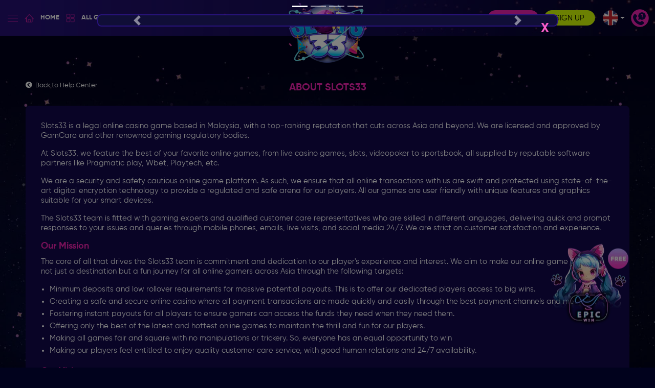

--- FILE ---
content_type: text/html; charset=utf-8
request_url: https://www.slot33win.com/en/about-us/
body_size: 19564
content:


<!DOCTYPE html>

<html lang="en">
<head><title>
	About Slots33 Trusted Online Casino Malaysia
</title><link rel="alternate" href="https://www.slot33win.com/en/about-us/" hreflang="x-default"><link rel="alternate" href="https://www.slot33win.com/en/about-us/" hreflang="en"><link rel="alternate" href="https://www.slot33win.com/ms/about-us/" hreflang="ms"><link rel="alternate" href="https://www.slot33win.com/zh/about-us/" hreflang="zh"><meta name="robots" content="index,follow" /><meta name="description" content="Slots is the best gambling site and trusted online casino Malaysia platform there you can enjoy all type of casino games (Mega888, Pussy888, Jili, JDB, CQ9)." /><meta property="og:title"  content="About Slots33 Trusted Online Casino Malaysia" /><meta property="og:description"  content="Slots is the best gambling site and trusted online casino Malaysia platform there you can enjoy all type of casino games (Mega888, Pussy888, Jili, JDB, CQ9)." /><meta property="og:url" content="https://www.slots33myr.com/en/" /><meta property="og:type" content="website" /><meta property="og:title" content="Best Mobile Slots33 Trusted Online Gambling Sites 2024" /><meta property="og:description" content="Slots33 are the Best Online Gambling Sites in Malaysia.
Slots33 Offers Mega888 Casino, Pussy888 Mobile Gaming, Malaysia CQ9 Slots Game, JDB Slot
Games, Jili Game Download, live22, Pragmatic Play casino Games in Malaysia." /><meta property="og:site_name" content="Slots33myr" /><meta property="og:image" content="https://www.slots33myr.com/web/assets/slots33/images/common/logo.svg?v2" />

    <!-- Google Tag Manager -->
    <script>(function (w, d, s, l, i) {
            w[l] = w[l] || []; w[l].push({
                'gtm.start':
                    new Date().getTime(), event: 'gtm.js'
            }); var f = d.getElementsByTagName(s)[0],
                j = d.createElement(s), dl = l != 'dataLayer' ? '&l=' + l : ''; j.async = true; j.src =
                    'https://www.googletagmanager.com/gtm.js?id=' + i + dl; f.parentNode.insertBefore(j, f);
        })(window, document, 'script', 'dataLayer', 'GTM-NCGSL2K');</script>
    <!-- End Google Tag Manager -->

    <!-- Google Tag Manager -->
    <script>(function (w, d, s, l, i) {
            w[l] = w[l] || []; w[l].push({
                'gtm.start':
                    new Date().getTime(), event: 'gtm.js'
            }); var f = d.getElementsByTagName(s)[0],
                j = d.createElement(s), dl = l != 'dataLayer' ? '&l=' + l : ''; j.async = true; j.src =
                    'https://www.googletagmanager.com/gtm.js?id=' + i + dl; f.parentNode.insertBefore(j, f);
        })(window, document, 'script', 'dataLayer', 'GTM-5QBCWF7K');</script>
    <!-- End Google Tag Manager -->

    <meta charset="UTF-8" /><meta name="viewport" content="width=device-width" /><meta name="robots" content="index, follow, all" /><meta name="googlebot" content="index, follow, all" /><meta name="msvalidate.01" content="25EDBBAF4113C5BCF15C272FEC45EA96" /><link rel="icon" href="/favicon.ico?v=1" />
    <!-- Bootstrap-->
    <link rel="stylesheet" href="/web/assets/slots33/bootstrap-4.3.1/css/bootstrap.min.css" /><link rel="stylesheet" href="/web/assets/slots33/css/fontawesome.css" />

    <!-- Custom CSS -->
    <link rel="stylesheet" href="/web/assets/slots33/css/style.css?v29" /><link rel="stylesheet" href="/web/assets/slots33/css/modal.css?v5" /><link rel="stylesheet" href="/web/assets/slots33/css/aos.css" />

    <!-- Owl Stylesheets -->
    <link rel="stylesheet" href="/web/assets/slots33/css/owl.carousel.min.css" /><link rel="stylesheet" href="/web/assets/slots33/css/owl.theme.default.min.css" /><link href="/mines/mines.css" rel="stylesheet" type="text/css" />
    <!-- ********** BEGIN: Reward game theme ********** -->
    <link href="/rewardgame/css/rewardgame.css" rel="stylesheet" type="text/css" />

    <style>
        /* reward game overriding css */
        .mg-reward-init {
            background: url(https://file.32828a.com/images/SLOTS33/b97f439443a9dde7b70244a9af1f9dfc_5501894.gif) no-repeat center /100% 100%;
        }

        .mg-reward-content {
    top: 0px; color: #333; font-size: 20px;
}

.mg-reward-prize-amount {
    top: 260px; color: #000; width: 270px; font-size: 36px; font-weight:bold;
}

.mg-reward-btn-play-again {
    top: 400px
}
    </style>
    
    <!-- ********** END: Reward game theme ********** -->

    <!-- float icon -->
    <link href="/jcmm-float-icon/jcmm-float-icon.css" rel="stylesheet" type="text/css" />
    <!-- mg lucky dice -->
    <link href="/luckydice/luckydice.css" rel="stylesheet" type="text/css" />
    <!-- mg fortunewheel -->
    <link href="/fortunewheel/fortunewheel.css" rel="stylesheet" type="text/css" />

    <style>
        select :disabled {
            color: red;
        }

        .loading-panel {
            background-color: rgba(0, 0, 0, 0.5);
            height: 100%;
            width: 100%;
            position: fixed;
            z-index: 999991;
            display: flex;
            align-items: center;
            justify-content: center;
        }

        .loading-logo {
            margin: auto;
            position: absolute;
            top: 0;
            bottom: 0;
            left: 0;
            right: 0;
            height: 333px;
        }

        .loading-gif {
            margin: auto;
            position: absolute;
            top: 110px;
            bottom: 0;
            left: 0;
            right: 0;
            width: 100px;
        }

        .pregame_Transfer {
            margin: auto;
            position: absolute;
            top: 0;
            bottom: 0;
            left: 0;
            right: 0;
            height: 200px;
        }

        .loading-indicator img {
            width: 6%;
        }

        .error {
            color: #ff0011;
        }

        button:disabled {
            color: #fff;
            background-color: #6c757d;
            border-color: #6c757d;
            opacity: .65;
        }

        button.user-btn.notice-dot.without-after-element:after {
            content: none;
        }

        @media (min-width: 1080px) {
            .mobile_language_btn {
                display: none;
            }
        }

        @media (min-width: 1080px) {
            .mobile_greenround_btn {
                display: none;
            }
        }

        .event-floating:hover {
            cursor: pointer;
        }

        .free-credit-icon {
            right: 20px;
            left: unset !important;
        }

        .hide-important {
            display: none !important;
        }

        .new-game {
            text-align: center;
            font-size: 15px;
            text-transform: uppercase;
            font-weight: 700;
            background: forestgreen;
            position: absolute;
            left: -16%;
            top: -3%;
            padding: 15px 0 3px;
            width: 100px;
            transform-origin: center;
            transform: rotate(320deg);
            box-shadow: 0 1px 4px rgb(0, 0, 0, 0.7);
        }

        @media (max-width: 767px) {
            .new-game {
                font-size: 2vw;
                padding: 7% 0 1%;
                width: 13vw;
            }
        }

        /*.header {
            background: url('/web/assets/slots33/images/festival/header-christmas-2024.jpg') no-repeat top center !important;
        }

        .header-top {
            background: none;
        }

        .home-banner-sec {
            background: url(/web/assets/slots33/images/festival/header-merdeka-2024.jpg)no-repeat top center;
            background-size: cover;
            min-height: 560px;
        }*/

        /*.deco.mascot-1.lunar {
            left: 0%;
            top: 2%;
        }
        .deco.mascot-2 {
            pointer-events: none;
            right: -6%;
            top: 7%;
            max-width: 35%;
            animation: float 3s ease-in-out infinite;
        }*/
    </style>

    
    <link rel="canonical" href="https://www.slots33myr.com/en/about-us/" />


    <script>
        document.onkeydown = function (e) {
            if (event.keyCode == 123) {
                return false;
            }
            if (e.ctrlKey && e.shiftKey && (e.keyCode == 'I'.charCodeAt(0) || e.keyCode == 'i'.charCodeAt(0))) {
                return false;
            }
            if (e.ctrlKey && e.shiftKey && (e.keyCode == 'C'.charCodeAt(0) || e.keyCode == 'c'.charCodeAt(0))) {
                return false;
            }
            if (e.ctrlKey && e.shiftKey && (e.keyCode == 'J'.charCodeAt(0) || e.keyCode == 'j'.charCodeAt(0))) {
                return false;
            }
            if (e.ctrlKey && (e.keyCode == 'U'.charCodeAt(0) || e.keyCode == 'u'.charCodeAt(0))) {
                return false;
            }
            if (e.ctrlKey && (e.keyCode == 'S'.charCodeAt(0) || e.keyCode == 's'.charCodeAt(0))) {
                return false;
            }
        }
    </script>

    <script type="application/ld+json">
{
  "@context": "https://schema.org",
  "@type": "LocalBusiness",
  "name": "Slots33myr",
  "brand":"Slots33myr",
  "image": "https://file.32828a.com/images/SLOTS33/4e207d1d347b9a214b908faa17c18502_6967878.png?v3",
"mainentityofpage":"https://www.slots33myr.com/en/",
"description":"Unlock Excitement with the Best Slot Game Bonuses at Online Casino Games in Malaysia. Immerse yourself with online casino games in Malaysia and the best slot game bonuses for an unparalleled gaming adventure. Dive into a world of Slots online casino games today.",
  "@id": "https://www.slots33myr.com/en/",
  "url": "https://www.slots33myr.com/en/",
  "telephone": "+6016-517 3074",
  "priceRange": "0$ To 200000$",
  "address": {
    "@type": "PostalAddress",
    "streetAddress": "270 Geylang",
    "addressLocality": "Kuala Lumpur",
    "addressRegion":"Malaysia",
    "postalCode": "15550",
    "addressCountry": "MY"
  },
  "geo": {
    "@type": "GeoCoordinates",
    "latitude": 3.1319197,
    "longitude": 101.6840589
  },
  "openingHoursSpecification": {
    "@type": "OpeningHoursSpecification",
    "dayOfWeek": [
      "Monday",
      "Tuesday",
      "Wednesday",
      "Thursday",
      "Friday",
      "Saturday",
      "Sunday"
    ],
    "opens": "00:00",
    "closes": "23:59"
  } 
}
    </script>

    <script type="application/ld+json">
{
  "@context": "https://schema.org/",
  "@type": "WebSite",
"name": "Slots33",
"description":"The Best Slot Game Bonuses at Online Casino Games in Malaysia. Immerse yourself with online casino games in Malaysia and the best slot game bonuses for an unparalleled gaming adventure. Dive into a world of Slots online casino games today.",
  "image": "https://file.32828a.com/images/SLOTS33/4e207d1d347b9a214b908faa17c18502_6967878.png?v3",
  "url": "https://www.slots33myr.com/en/",
  "potentialAction": {
    "@type": "SearchAction",
    "target": "https://www.slots33myr.com/en/{search_term_string}https://www.slots33myr.com/en/",
    "query-input": "required name=search_term_string"
  }
}
    </script>

    <script type="application/ld+json">
{
  "@context": "https://schema.org/", 
  "@type": "BreadcrumbList", 
  "itemListElement": [{
    "@type": "ListItem", 
    "position": 1, 
    "name": "Slots33",
    "item": "https://www.slots33myr.com/en/"  
  },{
    "@type": "ListItem", 
    "position": 2, 
    "name": "Slots",
    "item": "https://www.slots33myr.com/en/slots/"  
  },{
    "@type": "ListItem", 
    "position": 3, 
    "name": "fishing",
    "item": "https://www.slots33myr.com/en/fishing/"  
  },{
    "@type": "ListItem", 
    "position": 4, 
    "name": "Register",
    "item": "https://www.slots33myr.com/en/register/"  
  },{
    "@type": "ListItem", 
    "position": 5, 
    "name": "Casino",
    "item": "https://www.slots33myr.com/en/casino/"  
  },{
    "@type": "ListItem", 
    "position": 6, 
    "name": "Promotion",
    "item": "https://www.slots33myr.com/en/promotions/"  
  }]
}
    </script>

    <!-- Meta Pixel Code -->
    <script>
        !function (f, b, e, v, n, t, s) {
            if (f.fbq) return; n = f.fbq = function () {
                n.callMethod ?
                    n.callMethod.apply(n, arguments) : n.queue.push(arguments)
            };
            if (!f._fbq) f._fbq = n; n.push = n; n.loaded = !0; n.version = '2.0';
            n.queue = []; t = b.createElement(e); t.async = !0;
            t.src = v; s = b.getElementsByTagName(e)[0];
            s.parentNode.insertBefore(t, s)
        }(window, document, 'script',
            'https://connect.facebook.net/en_US/fbevents.js');
        fbq('init', '1760203707839205');
        fbq('track', 'PageView');
    </script>
    <noscript>
        <img loading="lazy" height="1" width="1" style="display: none"
            src="https://www.facebook.com/tr?id=1760203707839205&ev=PageView&noscript=1" />
    </noscript>
    <!-- End Meta Pixel Code -->

</head>
<body oncontextmenu="return false;">
    

    <!-- Google Tag Manager (noscript) -->
    <noscript>
        <iframe src="https://www.googletagmanager.com/ns.html?id=GTM-NCGSL2K"
            height="0" width="0" style="display: none; visibility: hidden"></iframe>
    </noscript>
    <!-- End Google Tag Manager (noscript) -->

    <!-- Google Tag Manager (noscript) -->
    <noscript>
        <iframe src="https://www.googletagmanager.com/ns.html?id=GTM-5QBCWF7K"
            height="0" width="0" style="display: none; visibility: hidden"></iframe>
    </noscript>
    <!-- End Google Tag Manager (noscript) -->

    <div id="freezescreen" class="loading-panel" style="display: none;">
        <img class="loading-logo" loading="lazy" src="/web/assets/slots33/images/common/preload-indicator.webp?v2" alt="Slots33 Preload Indicator" />
    </div>

    <div id="mines"></div>

    

    
    <div style="display: none;" id="mgr-template">
        <div class="mg-reward-modal-content">
            <!-- first bg -->
            <div class="mg-reward mg-reward-init" data-result-img="https://file.32828a.com/images/SLOTS33/95c632b1dd068118f54986cb90a57f40_5502150.gif"></div>

            <!-- display result -->
            <div class="mg-reward-prize-amount mg-reward-hide">-</div>

            <!-- display msg -->
            <div class="mg-reward-content">
                
            </div>

            <div class="mg-reward-btn-play-again">
                <button class="btn btn-danger" id="mgr-btn-play-again" style="display: none;">PLAY AGAIN</button>
            </div>
        </div>
        <a href="javascript:void(0)" class="mg-body-close"></a>
    </div>
    
    <div class="mg-reward-modal"></div>
    <div id="lucky-dice-div"></div>
    <!-- fortune wheel -->
    <div style="display: none;" id="fortunewheel"></div>
    

    <div class="modal fade left" id="slidemenu-left">
        <div class="modal-dialog">
            <div class="modal-content slidemenu">
                <button type="button" class="close-menuslide" data-dismiss="modal">X</button>
                <div class="slide-menutop">
                    <div class="logo-mobilemenu">
                        <img loading="lazy" src="/web/assets/slots33/images/common/logo.svg?v2" alt="Slots33 Logo" />
                    </div>
                    
                    <div class="slidemenu-btn">
                        <button type="button" class="pink-btn" data-toggle="modal" data-target="#login" data-dismiss="modal">Login</button>
                        <button type="button" class="green-btn" onclick="location.href='/en/register/'">Sign Up</button>
                    </div>
                    
                </div>
                <div class="slidemenu-wrapper">
                    <ul class="nav slide-nav">
                        <li>
                            <a class="smenu-item collapsed" href="/en/">
                                <img loading="lazy" src="/web/assets/slots33/images/menu/home-menu.webp" alt="Slots33 Game Home Menu">Home</a>
                        </li>
                        <li>
                            <a class="smenu-item droparrow" data-toggle="collapse" href="#allgame" role="button">
                                <img loading="lazy" src="/web/assets/slots33/images/menu/all-menu.webp" alt="Slots33 All Menu">All Games</a>
                            <div class="collapse show" id="allgame">
                                <div class="smenu-wrap">
                                    <a href="/en/slots/">
                                        <img loading="lazy" src="/web/assets/slots33/images/menu/slots-menu.webp" alt="Slots33 Game Slots Menu">Slots</a>
                                    <a href="/en/711-slots/">
                                        <img loading="lazy" src="/web/assets/slots33/images/menu/7-11slots-menu.webp" alt="Slots33 Game 711 Slots Menu">711 Slots</a>
                                    <a href="/en/fishing/">
                                        <img loading="lazy" src="/web/assets/slots33/images/menu/fish-menu.webp" alt="Slots33 Game Fish Menu">Fishing</a>
                                    <a href="/en/casino/">
                                        <img loading="lazy" src="/web/assets/slots33/images/menu/casino-menu.webp" alt="Slots33 Game Casino Menu">Casino</a>
                                    <a href="/en/sportsbook/">
                                        <img loading="lazy" src="/web/assets/slots33/images/menu/sports-menu.webp" alt="Slots33 Game Sports Menu">Sportsbook</a>
                                    <a href="/en/4d-lottery/">
                                        <img loading="lazy" src="/web/assets/slots33/images/menu/4d-menu.webp" alt="Slots33 Game 4D Menu">4D</a>
                                </div>
                            </div>
                        </li>
                        
                        <li>
                            <a class="smenu-item collapsed" href="/en/promotions/">
                                <img loading="lazy" src="/web/assets/slots33/images/menu/promo-menu.webp" alt="Slots33 Game Promo Menu">Promotions</a>
                        </li>
                        
                        <li>
                            <a class="smenu-item collapsed" href="/en/vip/">
                                <img loading="lazy" src="/web/assets/slots33/images/menu/vip-menu.webp" alt="Slots33 Game Vip Manu">VIP</a>
                        </li>
                        <li>
                            <a class="smenu-item collapsed point_bank_btn" href="/en/point-bank/">
                                <img loading="lazy" src="/web/assets/slots33/images/menu/menu-pointbank.webp">Point Bank</a>
                        </li>
                        <li>
                            <a class="smenu-item collapsed" href="/App/slots33.apk">
                                <img loading="lazy" src="/web/assets/slots33/images/menu/download-menu.webp" alt="Slots33 Game Download Manu">SLOTS33 APP</a>
                        </li>
                    </ul>
                </div>

                <div class="social-media-wrap">
                    <div>Follow Us On :</div>
                    <div class="social-follow">
                        <a href="https://t.me/slots_33"><i class="fab fa-telegram"></i></a>
                        <a href="https://www.facebook.com/profile.php?id=61572613568403"><i class="fab fa-facebook-square"></i></a>
                        <a href="https://www.youtube.com/channel/UCxivfVA_fp2lvlouIF5Njyg"><i class="fab fa-youtube"></i></a>
                    </div>
                </div>

                <div class="langmobile-wrap">
                    <div class="dropdown">
                        <button type="button" class="footer-language-btn" id="menulanguage" data-toggle="dropdown"><span>Language :</span><span class="currentSelectedLanguage"></span></button>
                        <div class="dropdown-menu dropdown-menu-right ft-language" aria-labelledby="menulanguage">
                            <div class="lang-ftmenu">
                                <a href="https://www.slot33win.com/en/about-us/" onclick="setlanguage('en-US')"><span>English</span><span><img loading="lazy" src="/web/assets/slots33/images/menu/en.webp" alt="Slots33 EN"></span></a>
                                <a href="https://www.slot33win.com/zh/about-us/" onclick="setlanguage('zh-CN')"><span>简体中文</span><span><img loading="lazy" src="/web/assets/slots33/images/menu/cn.webp" alt="Slots33 CN"></span></a>
                                <a href="https://www.slot33win.com/ms/about-us/" onclick="setlanguage('ms-MY')"><span>Melayu</span><span><img loading="lazy" src="/web/assets/slots33/images/menu/bm.webp" alt="Slots33 BM"></span></a>
                            </div>
                        </div>
                    </div>
                </div>
            </div>
        </div>
    </div>

    
    <div class="modal fade" id="login">
        <div class="modal-dialog login">
            <div class="modal-content login">
                <button type="button" class="close-btn" data-dismiss="modal">X</button>
                <div class="login-wrapper-box">
                    <div class="welcome-title">Welcome Back to Slots33</div>
                    <form id="form_mlogin">
                        <div class="input-wrap">
                            <input type="text" id="ml_username" name="username" class="login-input" placeholder="Username">
                            <span class="user-icon"><i class="fas fa-user"></i></span>
                        </div>
                        <div class="input-wrap">
                            <input type="password" id="ml_password" name="password" class="login-input" placeholder="Password">
                            <span toggle="#ml_password" class="fa fa-lg fa-eye field-icon toggle-password"></span>
                        </div>
                        <div class="mb-3"><a href="javascript:void(0)" class="forgot-link" data-toggle="modal" data-target="#forgot" data-dismiss="modal" rel="nofollow">Forgot Password?</a></div>
                        <div class="mb-2">
                            <button type="submit" id="mloginsubmitbtn" class="submit-login">Login</button>
                            <div id="mloginloadingbtn" class="loading-indicator" style="display: none">
                                <img loading="lazy" src="/web/assets/slots33/images/common/load-indicator.webp" alt="Slots33 Game Load indicator" />
                            </div>
                        </div>
                    </form>
                    <div class="reg-note">Don't have an account? <a href="/en/register/" class="forgot-link">Register</a></div>

                </div>
            </div>
        </div>
    </div>

    <div class="modal fade" id="forgot">
        <div class="modal-dialog login">
            <div class="modal-content login">
                <button type="button" class="close-btn" data-dismiss="modal">X</button>
                <div class="forgot-wrapper-box">
                    <div class="forgot-title">Forgot Password</div>
                    <div class="reg-form pb-2">
                        <form id="form_forgetpasswordv2">
                            <div class="reg-field">
                                <div class="label-reg">Mobile Number</div>
                                <div class="num-field">
                                    <div class="field-input select">
                                        <select id="fp_prefix_contact" name="fp_prefix_contact" class="phone-code reg-input">
                                            <option value="010">6010</option>
                                            <option value="011">6011</option>
                                            <option value="012">6012</option>
                                            <option value="013">6013</option>
                                            <option value="014">6014</option>
                                            <option value="015">6015</option>
                                            <option value="016">6016</option>
                                            <option value="017">6017</option>
                                            <option value="018">6018</option>
                                            <option value="019">6019</option>
                                        </select>
                                    </div>
                                    <div class="field-input">
                                        <input class="reg-input" type="text" id="fp_suffix_contact" name="fp_suffix_contact" placeholder="Min 7 characters">
                                    </div>

                                    <input type="hidden" id="r_contact" name="contact" />
                                </div>
                            </div>
                            <div class="reg-field">
                                <div class="label-reg">Verification</div>
                                <div class="field-input">
                                    <input class="reg-input" type="text" id="f_vericode" name="v_code" placeholder="Enter code" maxlength="4">
                                    <span class="vcode-img">
                                        <img loading="lazy" src="//:0" id="fpVeriCode" onclick="refreshVCode('fp','fpVeriCode');"></span>
                                </div>
                            </div>

                            <input type="hidden" id="action" name="action" value="forgetPassword" />

                            <div class="text-center">
                                <button type="submit" id="fpsubmitbtn" class="submit-login">Submit</button>
                                <div id="fploadingbtn" class="loading-indicator" style="display: none">
                                    <img loading="lazy" src="/web/assets/slots33/images/common/load-indicator.webp" alt="Slots33 Game Load Indicator 2">
                                </div>
                            </div>
                        </form>

                        <div class="confirmpasswordcontainer" style="display: none;">
                            <form id="form_chgpassword">

                                <div class="reg-field">
                                    <div class="label-reg">OTP</div>
                                    <div class="field-input">
                                        <input class="reg-input" type="text" id="finalOTPValue" name="otp_code" placeholder="Enter OTP code" maxlength="6">
                                    </div>
                                </div>

                                <input type="hidden" id="f_contact" name="contact" />

                                <div style="text-align: center; color: #e05966;">
                                    <p id="timer"></p>
                                </div>

                                <div class="text-center otpbuttoncontainer" style="margin-bottom: 20px;">
                                    <button type="button" id="resendotpbtn" class="submit-login">Resend Code</button>
                                </div>

                                <div class="reg-field">
                                    <div class="label-reg">New Password</div>
                                    <div class="field-input">
                                        <input class="reg-input" type="password" id="n_password" name="new_password" placeholder="New Password" />
                                    </div>
                                </div>

                                <div class="reg-field">
                                    <div class="label-reg">Confirm new password</div>
                                    <div class="field-input">
                                        <input class="reg-input" type="password" id="c_password" name="confirm_password" placeholder="Confirm new password">
                                    </div>
                                </div>

                                <div class="text-center">
                                    <button type="submit" id="chgpassword_submitbtn" class="submit-login">Change Password</button>
                                    <div id="chgpassword_loadingbtn" class="loading-indicator" style="display: none">
                                        <img loading="lazy" src="/web/assets/slots33/images/common/load-indicator.webp" alt="Slots33 Game Load Indicator 2">
                                    </div>
                                </div>

                                <input type="hidden" id="actionresetPw" name="action" value="resetPassword" />
                                <input type="hidden" id="userToken" name="token" />

                                <div id="chgpassword_status" class="reg-correct" style="color: #e05966; margin-top: 20px;"></div>
                            </form>
                        </div>

                    </div>
                </div>
            </div>
        </div>
    </div>
    

    <div class="modal fade" id="popupAnnouncementModal">
        <div class="modal-dialog annouce-slider">
            <div class="modal-content annouce-slider">
                <button type="button" class="close-btn" data-dismiss="modal">X</button>
                <div id="popupbanner" class="carousel slide popup-slider" data-ride="carousel">
                    <ol id="popupIndicator" class="carousel-indicators popupslider">
                    </ol>
                    <div id="popupList" class="carousel-inner">
                    </div>
                    <a class="carousel-control-prev" href="#popupbanner" role="button" data-slide="prev">
                        <span class="carousel-control-prev-icon" aria-hidden="true"></span>
                        <span class="sr-only">Previous</span>
                    </a>
                    <a class="carousel-control-next" href="#popupbanner" role="button" data-slide="next">
                        <span class="carousel-control-next-icon" aria-hidden="true"></span>
                        <span class="sr-only">Next</span>
                    </a>
                </div>
            </div>
        </div>
    </div>

    

    


    <div class="header">
        <section class="header-top">
            <div class="logo">
                <div class="common-logo">
                    <a href="/en/" class="header-logo"></a>
                    <object type="image/svg+xml" data="/web/assets/slots33/images/common/logo.svg" width="100%" height="auto"></object>
                </div>
                <div class="event-logo" style="display: none;">
                    <a href="/en/" class="header-logo">
                        <img loading="lazy" src="#" alt="Slots33 Logo" />
                    </a>
                </div>
            </div>
            <div class="header-left">
                <button type="button" class="hamburger-btn" data-toggle="modal" data-target="#slidemenu-left">
                    <div></div>
                    <div></div>
                    <div></div>
                </button>
                
                <a href="/en/vanessa" class="sponsor-link-mobile">
                    <img loading="lazy" src="/web/assets/slots33/images/sponsor.webp"></a>
                <div class="hl-desktop">
                    <button class="menu-btn" onclick="location.href='/en/'">
                        <img loading="lazy" src="/web/assets/slots33/images/menu/home-menu.webp" alt="Slots33 Home Menu">Home</button>
                    <div class="dropdown">
                        <button type="button" class="menu-btn" onclick="location.href='/en/games/'">
                            <img loading="lazy" src="/web/assets/slots33/images/menu/all-menu.webp" alt="Slots33 All Menu">All Games</button>
                        <div class="menu-drop">
                            <ul class="nav menu-nav">
                                <li class="nav-item">
                                    <a href="/en/slots/">
                                        <img loading="lazy" src="/web/assets/slots33/images/menu/slots-menu.webp" alt="Slots33 Slots Menu">Slots</a>
                                </li>
                                <li class="nav-item">
                                    <a href="/en/711-slots/">
                                        <img loading="lazy" src="/web/assets/slots33/images/menu/7-11slots-menu.webp" alt="Slots33 7-11Slots Menu">711 Slots</a>
                                </li>
                                <li class="nav-item">
                                    <a href="/en/fishing/">
                                        <img loading="lazy" src="/web/assets/slots33/images/menu/fish-menu.webp" alt="Slots33 Fish Menu">Fishing</a>
                                </li>
                                <li class="nav-item">
                                    <a href="/en/casino/">
                                        <img loading="lazy" src="/web/assets/slots33/images/menu/casino-menu.webp" alt="Slots33 Casino Menu">Casino</a>
                                </li>
                                <li class="nav-item">
                                    <a href="/en/sportsbook/">
                                        <img loading="lazy" src="/web/assets/slots33/images/menu/sports-menu.webp" alt="Slots33 Sports Menu">Sportsbook</a>
                                </li>
                                <li class="nav-item">
                                    <a href="/en/4d-lottery/">
                                        <img loading="lazy" src="/web/assets/slots33/images/menu/4d-menu.webp" alt="Slots33 4d Menu">4D</a>
                                </li>
                            </ul>
                        </div>
                    </div>

                    

                    <button type="button" class="menu-btn" onclick="location.href='/en/promotions/'">
                        <img loading="lazy" src="/web/assets/slots33/images/menu/promo-menu.webp" alt="Slots33 Promo Menu">Promotions</button>

                    

                    <button type="button" class="menu-btn" onclick="location.href='/en/vip/'">
                        <img loading="lazy" src="/web/assets/slots33/images/menu/vip-menu.webp" alt="Slots33 VIP Menu">VIP</button>

                    <button type="button" class="menu-btn point_bank_btn" onclick="location.href='/en/point-bank/'">
                        <img loading="lazy" src="/web/assets/slots33/images/menu/menu-pointbank.webp">Point Bank</button>

                    
                </div>
            </div>

            <div class="header-right">
                <a href="/en/vanessa" class="sponsor-link-desktop">
                    <img loading="lazy" src="/web/assets/slots33/images/sponsor.webp"></a>
                <div class="hr-desktop">
                    
                    <div class="dropdown">
                        <button type="button" class="pink-btn login-toggle">Login</button>
                        <div class="dropdown-login">
                            <form id="form_login">
                                <div class="welcome-title">Welcome Back to Slots33</div>
                                <div class="input-wrap">
                                    <input type="text" id="l_username" name="username" class="login-input" placeholder="Username">
                                    <span class="user-icon"><i class="fas fa-user"></i></span>
                                </div>
                                <div class="input-wrap">
                                    <input type="password" id="l_password" name="password" class="login-input" placeholder="Password">
                                    <span toggle="#l_password" class="fa fa-lg fa-eye field-icon toggle-password"></span>
                                </div>
                                <div class="mb-3"><a href="javascript:void(0)" class="forgot-link" data-toggle="modal" data-target="#forgot" rel="nofollow">Forgot Password?</a></div>
                                <div class="mb-2">
                                    <button type="submit" id="loginsubmitbtn" class="submit-login">Login</button>
                                    <div id="loginloadingbtn" class="loading-indicator" style="display: none">
                                        <img loading="lazy" src="/web/assets/slots33/images/common/load-indicator.webp" alt="Slots33 load Indicator" />
                                    </div>
                                </div>
                                <div class="reg-note">Don't have an account? <a href="/en/register/" class="forgot-link">Register</a></div>
                            </form>
                        </div>
                    </div>

                    <button type="button" class="green-btn" onclick="location.href='/en/register/'">Sign Up</button>

                    <div class="dropdown">
                        <button type="button" class="language-btn dropdown-toggle" id="dropdownlanguage" data-toggle="dropdown"></button>
                        <div class="dropdown-menu dropdown-menu-right language" aria-labelledby="dropdownlanguage">
                            <div class="lang-menu languageMenuList">
                            </div>
                        </div>
                    </div>
                    
                </div>
                
                
                <div class="dropdown mobile_language_btn">
                    <button type="button" class="language-btn dropdown-toggle" id="dropdownlanguage-mobile" data-toggle="dropdown"></button>
                    <div class="dropdown-menu dropdown-menu-right language" aria-labelledby="dropdownlanguage">
                        <div class="lang-menu languageMenuList">
                        </div>
                    </div>
                </div>
                
                <div class="dropdown">
                    <button type="button" class="help-btn" id="dropdownhelp" data-toggle="dropdown">
                        <img loading="lazy" src="/web/assets/slots33/images/help.webp" alt="Slots33 Help"></button>
                    <div class="dropdown-menu dropdown-menu-right help-menu" aria-labelledby="dropdownhelp">
                        <div id="contactTopMenu" class="lang-menu">
                            <a href="/en/help/"><i class="fas fa-question-circle"></i>Help Center</a>
                        </div>
                    </div>
                </div>
            </div>
        </section>
    </div>

    <div class="t-body">
        
    <section class="info-sec">
        <div class="max-container">
            <div class="page-row">
                <div class="back-info-btn">
                    <a href="/en/help"><span><i class="fas fa-chevron-circle-left"></i></span><span class="back-link">Back to Help Center</span></a>
                </div>
                <h1 class="info-page-title">About Slots33</h1>
            </div>
            <div class="info-container">
                <p>Slots33 is a legal online casino game based in Malaysia, with a top-ranking reputation that cuts across Asia and beyond. We are licensed and approved by GamCare and other renowned gaming regulatory bodies.</p>
<p>At Slots33, we feature the best of your favorite online games, from live casino games, slots, videopoker to sportsbook, all supplied by reputable software partners like Pragmatic play, Wbet, Playtech, etc. </p>
<p>We are a security and safety cautious online game platform. As such, we ensure that all online transactions with us are swift and protected using state-of-the-art digital encryption technology to provide a regulated and safe arena for our players. All our games are user friendly with unique features and graphics suitable for your smart devices. </p>
<p>The Slots33 team is fitted with gaming experts and qualified customer care representatives who are skilled in different languages, delivering quick and prompt responses to your issues and queries through mobile phones, emails, live visits, and social media 24/7. We are strict on customer satisfaction and experience. </p>
<h2 class="title-1">Our Mission </h2>
<p>The core of all that drives the Slots33 team is commitment and dedication to our player's experience and interest. We aim to make our online game platform not just a destination but a fun journey for all online gamers across Asia through the following targets:</p>
<ul class="terms">
<li>Minimum deposits and low rollover requirements for massive potential payouts. This is to offer our dedicated players access to big wins.</li>
<li>Creating a safe and secure online casino where all payment transactions are made quickly and easily through the best payment channels and methods.</li>
<li>Fostering instant payouts for all players to ensure gamers can access the funds they need when they need them.</li>
<li>Offering only the best of the latest and hottest online games to maintain the thrill and fun for our players.</li>
<li>Making all games fair and square with no manipulations or trickery. So, everyone has an equal opportunity to win</li>
<li>Making our players feel entitled to enjoy quality customer care service, with good human relations and 24/7 availability.</li>
</ul>
<h2 class="title-1">Our Vision </h2>
<p>We are focused on retaining our reputation as one of Malaysia's top-ranking online casino games centers and maintaining our industry-standard to continuously update our technology and websites. We want to provide our players with only the hottest and latest online games available.</p>
            </div>
        </div>
    </section>

    </div>

    <section class="footer-sec">
        <div class="max-container ft-none">
            <div class="footer-link-sec">
                <div class="logo-footer">
                    <img loading="lazy" src="/web/assets/slots33/images/common/logo.svg?v2" alt="Slots33 Logo" />
                </div>
                <div class="footer-quick-link">
                    <div class="link-box">
                        <div class="ft-light">Games</div>
                        <ul class="footer-nav">
                            <li><a href="/en/slots/">Slots</a></li>
                            <li><a href="/en/711-slots/">711 Slots</a></li>
                            <li><a href="/en/fishing/">Fishing</a></li>
                            <li><a href="/en/casino/">Casino</a></li>
                            <li><a href="/en/sportsbook/">Sportsbook</a></li>
                            <li><a href="/en/4d-lottery/">4D</a></li>
                        </ul>
                    </div>

                    <div class="link-box">
                        <div class="ft-light">Info</div>
                        <ul class="footer-nav two">
                            <li><a href="/en/about-us/">About Slots33</a></li>
                            <li><a href="/en/contact-us/">Contact Us</a></li>
                            <li><a href="/en/payment-methods/">Payments</a></li>
                            <li><a href="/en/terms-and-conditions/">Terms & Conditions</a></li>
                            <li><a href="/en/bonus-rules/">General Bonus Rules</a></li>
                            <li><a href="/en/privacy-policy/">Privacy Policy</a></li>
                            <li><a href="/en/responsible-gaming/">Responsible Gaming</a></li>
                            <li><a href="/en/frequently-asked-questions/">General FAQ</a></li>
                            <li><a href="/en/sitemap/">Sitemap</a></li>
                        </ul>
                    </div>
                </div>
            </div>
            <div class="rocket-footer">
                <img loading="lazy" src="/web/assets/slots33/images/rocket.webp?v3" alt="Slots33 Rocket">
            </div>
            <div class="moon-footer">
                <img loading="lazy" src="/web/assets/slots33/images/moon.webp?v3" alt="Slots33 Moon">
            </div>
        </div>

        <div class="mobile-quick-link">
            <div id="accordion">
                <div class="ft-card">
                    <button class="ft-link collapsed" data-toggle="collapse" data-target="#collapseOne" aria-expanded="true" aria-controls="collapseOne">Games</button>
                    <div id="collapseOne" class="collapse" data-parent="#accordion">
                        <div class="link-box">
                            <ul class="footer-nav">
                                <li><a href="/en/slots">Slots</a></li>
                                <li><a href="/en/711-slots">711 Slots</a></li>
                                <li><a href="/en/fishing">Fishing</a></li>
                                <li><a href="/en/casino">Casino</a></li>
                                <li><a href="/en/sportsbook">Sportsbook</a></li>
                                <li><a href="/en/4d-lottery">4D</a></li>
                            </ul>
                        </div>
                    </div>
                </div>
                <div class="ft-card">
                    <button class="ft-link collapsed" data-toggle="collapse" data-target="#collapseTwo" aria-expanded="true" aria-controls="collapseTwo">Info</button>
                    <div id="collapseTwo" class="collapse" data-parent="#accordion">
                        <div class="link-box">
                            <ul class="footer-nav two">
                                <li><a href="/en/about-us">About Slots33</a></li>
                                <li><a href="/en/contact-us">Contact Us</a></li>
                                <li><a href="/en/payment-methods">Payments</a></li>
                                <li><a href="/en/terms-and-conditions">Terms & Conditions</a></li>
                                <li><a href="/en/bonus-rules">General Bonus Rules</a></li>
                                <li><a href="/en/privacy-policy">Privacy Policy</a></li>
                                <li><a href="/en/responsible-gaming">Responsible Gaming</a></li>
                                <li><a href="/en/frequently-asked-questions">General FAQ</a></li>
                                <li><a href="/en/sitemap/">Sitemap</a></li>
                            </ul>
                        </div>
                    </div>
                </div>
            </div>
        </div>

        <div class="max-container">
            <div class="providers-wrapper">
                <div class="ft-light">Providers</div>
                <div class="logo-provider">
                    <div class="logo-item">
                        <img loading="lazy" src="/web/assets/slots33/images/logo/28win.webp" alt="Slots33 28win">
                    </div>
                    <div class="logo-item">
                        <img loading="lazy" src="/web/assets/slots33/images/logo/888kin.webp" alt="Slots33 888kin">
                    </div>
                    <div class="logo-item">
                        <img loading="lazy" src="/web/assets/slots33/images/logo/918kaya.webp" alt="Slots33 918kaya" />
                    </div>
                    <div class="logo-item">
                        <img loading="lazy" src="/web/assets/slots33/images/logo/918kiss.webp" alt="Slots33 918kisss">
                    </div>
                    <div class="logo-item">
                        <img loading="lazy" src="/web/assets/slots33/images/logo/aicasino.webp" alt="Slots33 Aicasino">
                    </div>
                    
                    <div class="logo-item">
                        <img loading="lazy" src="/web/assets/slots33/images/logo/allbet.webp" alt="Slots33 Allbet">
                    </div>
                    <div class="logo-item">
                        <img loading="lazy" src="/web/assets/slots33/images/logo/apollo777.webp" alt="Slots33 Apollo777">
                    </div>
                    <div class="logo-item">
                        <img loading="lazy" src="/web/assets/slots33/images/logo/atg.webp" alt="Slots33 ATG Games">
                    </div>
                    <div class="logo-item">
                        <img loading="lazy" src="/web/assets/slots33/images/logo/btgaming.webp" alt="Slots33 BT Gaming">
                    </div>
                    <div class="logo-item">
                        <img loading="lazy" src="/web/assets/slots33/images/logo/suncity.webp" alt="Slots33 Suncity">
                    </div>
                    <div class="logo-item">
                        <img loading="lazy" src="/web/assets/slots33/images/logo/crowdplay.webp" alt="Slots33 Crowdplay">
                    </div>
                    <div class="logo-item">
                        <img loading="lazy" src="/web/assets/slots33/images/logo/cq9.webp" alt="Slots33 CQ9">
                    </div>
                    <div class="logo-item">
                        <img loading="lazy" src="/web/assets/slots33/images/logo/dreamgaming.webp" alt="Slots33 Dream gaming">
                    </div>
                    <div class="logo-item">
                        <img loading="lazy" src="/web/assets/slots33/images/logo/epicwin.webp" alt="Slots33 EPICWIN">
                    </div>
                    <div class="logo-item">
                        <img loading="lazy" src="/web/assets/slots33/images/logo/evo888.webp" alt="Slots33 EVO888">
                    </div>
                    <div class="logo-item">
                        <img loading="lazy" src="/web/assets/slots33/images/logo/evolution.webp" alt="Slots33 Evolution">
                    </div>
                    <div class="logo-item">
                        <img loading="lazy" src="/web/assets/slots33/images/logo/fbsports.webp" alt="Slots33 FBSports">
                    </div>
                    <div class="logo-item">
                        <img loading="lazy" src="/web/assets/slots33/images/logo/gameplay.webp" alt="Slots33 Gameplay">
                    </div>
                    <div class="logo-item">
                        <img loading="lazy" src="/web/assets/slots33/images/logo/habanero.webp" alt="Slots33 Habanero">
                    </div>
                    <div class="logo-item">
                        <img loading="lazy" src="/web/assets/slots33/images/logo/hotdog.webp" alt="Slots33 Hotdog">
                    </div>
                    <div class="logo-item">
                        <img loading="lazy" src="/web/assets/slots33/images/logo/ibex.webp" alt="Slots33 Ibex">
                    </div>
                    <div class="logo-item">
                        <img loading="lazy" src="/web/assets/slots33/images/logo/jdb.webp" alt="Slots33 JDB">
                    </div>
                    <div class="logo-item">
                        <img loading="lazy" src="/web/assets/slots33/images/logo/jili.webp" alt="Slots33 JILI">
                    </div>
                    <div class="logo-item">
                        <img loading="lazy" src="/web/assets/slots33/images/logo/joker.webp" alt="Slots33 Joker">
                    </div>
                    <div class="logo-item">
                        <img loading="lazy" src="/web/assets/slots33/images/logo/ka-gaming.webp" alt="Slots33 Kagaming">
                    </div>
                    <div class="logo-item">
                        <img loading="lazy" src="/web/assets/slots33/images/logo/lgd.webp" alt="Slots33 LGD">
                    </div>
                    <div class="logo-item">
                        <img loading="lazy" src="/web/assets/slots33/images/logo/live22.webp" alt="Slots33 Live22">
                    </div>
                    <div class="logo-item">
                        <img loading="lazy" src="/web/assets/slots33/images/logo/maxbet.webp" alt="Slots33 Maxbet">
                    </div>
                    <div class="logo-item">
                        <img loading="lazy" src="/web/assets/slots33/images/logo/mega888.webp" alt="Slots33 Mega888">
                    </div>
                    <div class="logo-item">
                        <img loading="lazy" src="/web/assets/slots33/images/logo/megah5.webp" alt="Slots33 MegaH5">
                    </div>
                    <div class="logo-item">
                        <img loading="lazy" src="/web/assets/slots33/images/logo/microgaming.webp" alt="Slots33 Microgaming">
                    </div>
                    
                    <div class="logo-item">
                        <img loading="lazy" src="/web/assets/slots33/images/logo/playace.webp" alt="Slots33 Playace">
                    </div>
                    <div class="logo-item">
                        <img loading="lazy" src="/web/assets/slots33/images/logo/playtech.webp" alt="Slots33 Playtech">
                    </div>
                    <div class="logo-item">
                        <img loading="lazy" src="/web/assets/slots33/images/logo/pragmatic.webp" alt="Slots33 Pragmatic">
                    </div>
                    <div class="logo-item">
                        <img loading="lazy" src="/web/assets/slots33/images/logo/pussy888.webp?v3" alt="Slots33 Pussy888">
                    </div>
                    <div class="logo-item">
                        <img loading="lazy" src="/web/assets/slots33/images/logo/qtech.webp?v3" alt="Slots33 Qtech">
                    </div>
                    <div class="logo-item">
                        <img loading="lazy" src="/web/assets/slots33/images/logo/red-tiger.webp?v3" alt="Slots33 Red Tiger">
                    </div>
                    <div class="logo-item">
                        <img loading="lazy" src="/web/assets/slots33/images/logo/sbobet.webp?v3" alt="Slots33 Sbobet">
                    </div>
                    
                    <div class="logo-item">
                        <img loading="lazy" src="/web/assets/slots33/images/logo/spadegaming.webp" alt="Slots33 Spadegaming">
                    </div>
                    <div class="logo-item">
                        <img loading="lazy" src="/web/assets/slots33/images/logo/tfgaming.webp" alt="Slots33 Tfgaming">
                    </div>
                    <div class="logo-item">
                        <img loading="lazy" src="/web/assets/slots33/images/logo/uuslots.webp" alt="Slots33 Uuslots">
                    </div>
                    <div class="logo-item">
                        <img loading="lazy" src="/web/assets/slots33/images/logo/wbet.webp" alt="Slots33 Wbet">
                    </div>
                    <div class="logo-item">
                        <img loading="lazy" src="/web/assets/slots33/images/logo/wowgaming.webp" alt="Slots33 WOWgaming">
                    </div>
                    <div class="logo-item">
                        <img loading="lazy" src="/web/assets/slots33/images/logo/xe88.webp" alt="Slots33 Xe88">
                    </div>
                </div>
                <div class="prov-btn-wrap">
                    <button class="prov-btn">Show More</button>
                </div>
            </div>

            <div class="social-wrap">
                <div class="follow-wrap">
                    Follow Us On : 
                    <a href="https://t.me/slots_33"><i class="fab fa-telegram"></i></a>
                    <a href="https://www.facebook.com/profile.php?id=61572613568403"><i class="fab fa-facebook-square"></i></a>
                    <a href="https://www.youtube.com/channel/UCxivfVA_fp2lvlouIF5Njyg"><i class="fab fa-youtube"></i></a>
                </div>
                <div class="ftlang-wrap">
                    <div class="dropdown langPopup">
                        <button type="button" class="footer-language-btn" id="footerlanguage" data-toggle="dropdown"><span>Language :</span><span class="currentSelectedLanguage"></span></button>
                        <div class="dropdown-menu dropdown-menu-right ft-language langPopup-menu" aria-labelledby="footerlanguage">
                            <div class="lang-ftmenu">
                                <a href="https://www.slot33win.com/en/about-us/" onclick="setlanguage('en-US')"><span>English</span><span><img loading="lazy" src="/web/assets/slots33/images/menu/en.webp" alt="Slots33 Game Image Menu EN"></span></a>
                                <a href="https://www.slot33win.com/zh/about-us/" onclick="setlanguage('zh-CN')"><span>简体中文</span><span><img loading="lazy" src="/web/assets/slots33/images/menu/cn.webp" alt="Slots33 Game Image Menu CN"></span></a>
                                <a href="https://www.slot33win.com/ms/about-us/" onclick="setlanguage('ms-MY')"><span>Melayu</span><span><img loading="lazy" src="/web/assets/slots33/images/menu/bm.webp" alt="Slots33 Game Image Menu BM"></span></a>
                            </div>
                        </div>
                    </div>
                </div>
            </div>

            <div class="seo-sec">
                

            </div>

            <div class="footer-row-wrapper">
                <div class="license-column">
                    <div class="ft-light">Gaming License</div>
                    <div class="gcb-wrap">
                        <div class="gcb-logo" style="cursor: pointer;"
                            onclick="window.location.href='https://gcb.cx/certificateid=[base64].html';">
                            <img loading="lazy" src="/web/assets/slots33/images/footer/GCB.webp">
                        </div>
                        <div class="gcb-slots33">
                            Slots33 (18 Abraham De Veerstraat Willemstad, Curaçao) is licensed and regulated by the Government of Curaçao.
                        </div>
                    </div>
                </div>
                <div class="payment-column">
                    <div class="pc-wrap">
                        <div class="ft-light">Payment Methods</div>
                        <div class="logo-party">
                            <img loading="lazy" src="/web/assets/slots33/images/footer/payment/fpx.webp">
                            <img loading="lazy" src="/web/assets/slots33/images/footer/payment/gspay.webp">
                            <img loading="lazy" src="/web/assets/slots33/images/footer/payment/DGpay.webp">
                            <img loading="lazy" src="/web/assets/slots33/images/footer/payment/luxepay.webp">
                            <img loading="lazy" src="/web/assets/slots33/images/footer/payment/duitnow.webp">
                            <img loading="lazy" src="/web/assets/slots33/images/footer/payment/doitnow.webp">
                            <img loading="lazy" src="/web/assets/slots33/images/footer/payment/fpay.webp">
                            <img loading="lazy" src="/web/assets/slots33/images/footer/payment/digi.webp">
                            <img loading="lazy" src="/web/assets/slots33/images/footer/payment/maxis.webp">
                            <img loading="lazy" src="/web/assets/slots33/images/footer/payment/celcom.webp">
                            <img loading="lazy" src="/web/assets/slots33/images/footer/payment/umobile.webp">
                        </div>
                    </div>
                    <div class="pc-wrap">
                        <div class="ft-light">Supported Banks</div>
                        <div class="logo-party">
                            <img loading="lazy" src="/web/assets/slots33/images/footer/bank/bsn.webp">
                            <img loading="lazy" src="/web/assets/slots33/images/footer/bank/cimb.webp">
                            <img loading="lazy" src="/web/assets/slots33/images/footer/bank/mbb.webp">
                            <img loading="lazy" src="/web/assets/slots33/images/footer/bank/rhb.webp">
                            <img loading="lazy" src="/web/assets/slots33/images/footer/bank/pbb.webp">
                            <img loading="lazy" src="/web/assets/slots33/images/footer/bank/hlb.webp">
                            <img loading="lazy" src="/web/assets/slots33/images/footer/bank/ambank.webp">
                            <img loading="lazy" src="/web/assets/slots33/images/footer/bank/affin.webp">
                        </div>
                    </div>
                    <div class="pc-wrap">
                        <div class="ft-light">Supported E-Wallets</div>
                        <div class="logo-party">
                            <img loading="lazy" src="/web/assets/slots33/images/footer/ewallet/tng.webp">
                            <img loading="lazy" src="/web/assets/slots33/images/footer/ewallet/grab.webp">
                            <img loading="lazy" src="/web/assets/slots33/images/footer/ewallet/boost.webp">
                        </div>
                    </div>
                </div>
            </div>

            <div class="copyright">
                &copy;<script>document.write(new Date().getFullYear());</script>
                Slots33. All rights reserved.
            </div>
        </div>
    </section>

    <div class="mobile-fixed-menu">

        <a href="/en/" class="mbfix-btn">
            <div class="mbfx-img">
                <img loading="lazy" src="/web/assets/slots33/images/icon/mb-home.webp" alt="Slots33 Game MB Home">
            </div>
            <div class="mbfx-text">Home</div>
        </a>

        
        <a href="javascript:void(0)" class="mbfix-btn before_login">
            <div class="mbfx-img">
                <img loading="lazy" src="/web/assets/slots33/images/icon/mb-wallet.webp" alt="Slots33 Game Mb Wallet">
            </div>
            <div class="mbfx-text">Wallet</div>
        </a>
        

        <a href="/en/promotions/" class="mbfix-btn">
            <div class="mbfx-img">
                <img loading="lazy" src="/web/assets/slots33/images/icon/mb-promo.webp" alt="Slots33 Game MB Promo">
            </div>
            <div class="mbfx-text">Promo</div>
        </a>

        
        <a href="javascript:void(0)" class="mbfix-btn before_login">
            <div class="mbfx-img">
                <img loading="lazy" src="/web/assets/slots33/images/icon/mb-referral.webp" alt="Slots33 Game Icon Refferal">
            </div>
            <div class="mbfx-text">Referral</div>
        </a>
        <a href="javascript:void(0)" class="mbfix-btn before_login">
            <div class="mbfx-img">
                <img loading="lazy" src="/web/assets/slots33/images/icon/mb-account.webp" alt="Slots33 Game Account">
            </div>
            <div class="mbfx-text">Account</div>
        </a>
        
    </div>

    

    <a href="javascript:void(0)" id="scroll" style="display: none;">
        <div class="arrow-top"><i class="fas fa-chevron-up"></i></div>
    </a>

    <div class="event-floating free-credit-icon" onclick="popUpGameLink('Q3', 'SL', '0', '0', 1000, 600);">
        <img loading="lazy" src="/web/assets/slots33/images/slots-epicwin-free.webp?v3" />
    </div>

    
    
    <script src="/web/assets/slots33/js/jquery-3.6.1.min.js"></script>
    <script src="/web/assets/slots33/js/owl.carousel.min.js"></script>
    <script src="/web/assets/slots33/bootstrap-4.3.1/popper.min.js"></script>
    <script src="/web/assets/slots33/bootstrap-4.3.1/js/bootstrap.min.js"></script>
    <script src="/web/assets/slots33/js/smooth.scroll.js"></script>
    <script src="/web/assets/slots33/js/aos.js"></script>

    <script type="text/javascript" src="https://cdnjs.cloudflare.com/ajax/libs/jquery-validate/1.17.0/jquery.validate.min.js"></script>
    <script type="text/javascript" src="/js/base64.min.js"></script>
    <script type="text/javascript" src="/js/jquery.qrcode.js"></script>
    <script type="text/javascript" src="/js/moment.js"></script>
    <script type="text/javascript" src="/js/web.js"></script>
    <script type="text/javascript" src="/js/ajax_r.js"></script>
    <script type="text/javascript" src="/js/js-cookie.js"></script>

    <script src="../js/lazyload.min.js"></script>

    <!--SignalR -->
    <script src="/js/signalr/jquery.signalR-2.3.0.min.js"></script>
    <!-- real-time data retrieving client side script file -->
    <script src="/js/signalr/sr-client.js?2018.09.26.1"></script>

    <script src="/jcmm-float-icon/jcmm-float-icon.js"></script>
    <script src="/Scripts/jcmm-luckydice.js"></script>
    <script src="/fortunewheel/fortunewheel.js"></script>
    <script type="text/javascript" src="/mines/mines.js?v=8"></script>

    <script>
        var code = 0;
        $(function () {
            $.xhrPool = [];
            $.xhrPool.abortAll = function () {
                $(this).each(function (i, jqXHR) {   //  cycle through list of recorded connection                 
                    jqXHR.abort();  //  aborts connection
                    $.xhrPool.splice(i, 1); //  removes from list by index
                });
                $(this).each(function (idx, jqXHR) {
                    var index = $.inArray(jqXHR, $.xhrPool);
                    if (index > -1) {
                        $.xhrPool.splice(index, 1);
                    }
                });
                var alerted = getCookie("alerted");

                if (alerted != 'yes') {
                    alert("Session Ended , Unknown error, Please contact our customer service");
                    localStorage.setItem('alerted', 'yes');
                    setCookies("alerted", 'yes');
                }
            }

            $.ajaxSetup({
                beforeSend: function (jqXHR) {
                    $.xhrPool.push(jqXHR);
                }, //  and connection to list
                complete: function (jqXHR) {
                    var i = $.inArray(jqXHR, $.xhrPool);   //  get index for current connection completed
                    if (i > -1) {
                        $.xhrPool.splice(i, 1); //  removes from list by index
                    }
                    //window.location = "/web/home";
                }
            });
        })

        var resetMethod = "sms"
        var resetMethodMsg = ("sms" == "sms" ? "SMS" : "E-mail");

        $(document).ready(function () {
            setCookies("alerted", 'no'); // For Ajax Abort

            $(".login-toggle").click(function () {
                $(".dropdown-login").toggleClass("active");
            });

            $(".read-more").click(function () {
                $(".seo-wrapper").toggleClass("active");
            });

            $(".read-more").click(function () {
                $(".read-more").toggleClass("active");
            });

            $(document).ready(function () {
                $(".prov-btn").click(function () {
                    $(".logo-provider").toggleClass("active");
                });
            });

            $('.prov-btn').click(function () {
                if ($('.prov-btn').text() == "Show More") {
                    $(this).text("Show Less")
                } else {
                    $(this).text("Show More")
                }
            });

            $(window).on("scroll", function () {
                if ($(window).scrollTop() > 50) {
                    $(".header").addClass("active");
                } else {
                    //remove the background property so it comes transparent again (defined in your /web/assets/slots33/css)
                    $(".header").removeClass("active");
                }
            });

            $(window).scroll(function () {
                if ($(this).scrollTop() > 100) {
                    $('#scroll').fadeIn();
                } else {
                    $('#scroll').fadeOut();
                }
            });

            $('#scroll').click(function () {
                $("html, body").animate({ scrollTop: 0 }, 600);
                return false;
            });

            $(".toggle-password").click(function () {

                $(this).toggleClass("fa-eye fa-eye-slash");
                var input = $($(this).attr("toggle"));
                if (input.attr("type") == "password") {
                    input.attr("type", "text");
                } else {
                    input.attr("type", "password");
                }
            });

            AOS.init({
                once: true, disable: 'mobile'
            });

            // Start: MINI GAME
            var $fw = $('#fortunewheel');

            // to set custom Sound Effect
            var custom_sfx = {};

            //custom_sfx.spin_audio = new Audio('/fortunewheel/spin.mp3');
            //custom_sfx.win_audio = new Audio('/fortunewheel/win.mp3');
            //custom_sfx.fail_audio = new Audio('/fortunewheel/fail.mp3');

            initFortuneWheel($fw, custom_sfx);

            // start reward game
            var mgr_modal = $('.mg-reward-modal');

            setMGR_Html(mgr_modal);

            mgr_modal.on('click', '#mgr-btn-play-again', function (e) {
                e.preventDefault();
                setMGR_Html(mgr_modal);
            });

            mgr_modal.on('click', '.mg-reward-init', function (e) {
                e.preventDefault();
                if (!$(this).hasClass('mg-reward-clicked')) {
                    $(this).addClass('mg-reward-clicked');
                    ClaimRewardGame();
                }
            });

            mgr_modal.on('click', '.mg-body-close', function (e) {
                e.preventDefault();
                mgr_modal.toggleClass('mg-reward-show-modal');
                setTimeout(function () {
                    setMGR_Html(mgr_modal);
                }, 500);
            });
            // another reward game script below
            // end reward game

            /********** BEGIN: Init lucky dice **********/
            var $ld = $('#lucky-dice-div');
            initLuckyDice($ld, null);
            /********** END: Init lucky dice **********/

            // to init float icon
            var $fi = $('#float-icon');
            if (screen.width <= 720) {
                var size = {
                    width: '80px',
                    height: '80px'
                };
            }
            else {
                var size = {
                    width: '180px',
                    height: '180px'
                };
            }
            initFloatIcon($fi, size);

            var $mines = $('#mines');
            initMines($mines);

            // Get Contact List
            var preferencesStr = '{"language_code":[],"logo":{"logo_primary":"","logo_secondary":"","logo_fav":"","logo_seo":""},"contact":[{"type":"bbm","icon":null,"image":null,"info":"","link":"https://t.me/slots33","seq":0,"is_show":true},{"type":"whatsapp","icon":"https://file.32828a.com/images/SLOTS33/c9f3eb4187cc2663c3a4c1e189f5ca0b_5524352.png","image":null,"info":"60109249217","link":"https://wa.me/60109249217","seq":1,"is_show":true},{"type":"wechat","icon":null,"image":null,"info":"Slots33","link":"","seq":2,"is_show":true},{"type":"telegram","icon":"https://file.32828a.com/images/SLOTS33/85a2880ef757ff574d6a5b3445698f2e_5527793.png","image":null,"info":"@slots_33","link":"https://t.me/slots_33","seq":3,"is_show":true},{"type":"other","icon":null,"image":null,"info":"24/7 Support","link":"https://secure.livechatinc.com/customer/action/open_chat?license_id=8680001","seq":4,"is_show":true},{"type":"facebook","icon":null,"image":null,"info":"","link":"https://www.facebook.com/profile.php?id=61572613568403","seq":5,"is_show":true},{"type":"yahoo","icon":null,"image":null,"info":"","link":"https://www.youtube.com/channel/UCxivfVA_fp2lvlouIF5Njyg","seq":7,"is_show":true},{"type":"instagram","icon":null,"image":null,"info":"s33.fungame","link":"https://www.instagram.com/s33.fungame/","seq":8,"is_show":false}],"live_chat":null,"app_download":null}';
            var preferences = JSON.parse(preferencesStr);

            if (preferences != null) {
                $("#sideContactTable").empty();
                var contactList = preferences.contact;

                $(contactList).each(function () {
                    if (!this.is_show) return; // if current contact set inactive in BO, then skip to next contact

                    var icon = replaceHTTPS(this.icon);
                    var contactHTML = '';
                    var contactInfo = '';
                    var followUs = '';

                    if (this.image) // if got image https://prnt.sc/sygm6r
                        contactInfo = '<img loading="lazy" src="' + this.image + '" alt="Slots33 ' + (this.type.charAt(0).toUpperCase() + this.type.slice(1)) + '" /><br>' + this.info;
                    else
                        contactInfo = this.info;

                    // start append contact
                    if (this.type == "email")
                        contactHTML += '<a href="mailto:' + this.info + '">';
                    else {
                        if (this.link) {
                            if (this.type != "wechat" && this.type != "facebook" && this.type != "bbm" && this.type != "yahoo" && this.type != "instagram")
                                contactHTML += '<a href="javascript:void(0)" class="' + this.type + '" onclick="getSocialDetails(this.className, \'' + this.link + '\');">';

                            if (this.type == "facebook" || this.type == "bbm" || this.type == "yahoo" || this.type == "instagram")
                                followUs += '<a href="javascript:void(0)" class="' + this.type + '" onclick="getSocialDetails(this.className, \'' + this.link + '\');">';
                        }
                        else {
                            if (this.type != "wechat" && this.type != "facebook" && this.type != "bbm" && this.type != "yahoo" && this.type != "instagram")
                                contactHTML += '<a href="javascript:void(0)">';

                            if (this.type == "facebook" || this.type == "bbm" || this.type == "yahoo" || this.type == "instagram")
                                followUs += '<a href="javascript:void(0)">';
                        }
                    }

                    if (this.type == "other")
                        contactHTML += '<i class="fas fa-comment-dots"></i>';
                    else
                        if (this.type != "wechat" && this.type != "facebook" && this.type != "bbm" && this.type != "yahoo" && this.type != "instagram")
                            contactHTML += '<img loading="lazy" src="' + this.icon + '" alt="Slots33 ' + (this.type.charAt(0).toUpperCase() + this.type.slice(1)) + '" />';

                    // append contact name
                    switch (this.type) {
                        case "hotline":
                            contactHTML += 'Hotline';
                            break;
                        case "email":
                            contactHTML += 'E-mail';
                            break;
                        case "skype":
                            contactHTML += '<span class="devicename">Skype</span><br />';
                            break;
                        case "facebook":
                            //contactHTML += 'Facebook';
                            followUs += '<i class="fab fa-facebook-square"></i>';
                            break;
                        case "whatsapp":
                            contactHTML += 'WhatsApp';
                            break;
                        case "wechat":
                            //contactHTML += 'Wechat';
                            break;
                        case "line":
                            contactHTML += 'Line';
                            break;
                        case "qq":
                            contactHTML += 'QQ';
                            break;
                        case "telegram":
                            contactHTML += 'Telegram';
                            break;
                        case "yahoo":
                            //contactHTML += 'Yahoo';
                            followUs += '<i class="fab fa-youtube"></i>'; //YOUTUBE
                            break;
                        case "qr":
                            contactHTML += 'QR Code';
                            break;
                        case "bbm":
                            //contactHTML += 'BBM';
                            followUs += '<i class="fab fa-telegram"></i>'; //TELEGRAM GROUP
                            break;
                        case "instagram":
                            followUs += '<i class="fab fa-instagram"></i>';
                            break;
                        case "other":
                            contactHTML += 'Live Chat';
                            break;
                    }

                    if (this.type != "wechat" && this.type != "facebook" && this.type != "bbm" && this.type != "yahoo" && this.type != "instagram")
                        contactHTML += '</a>';

                    if (this.type == "facebook" || this.type == "bbm" || this.type == "yahoo" || this.type == "instagram")
                        followUs += '</a>';

                    $("#contactTopMenu").append(contactHTML);
                    //$(".social-follow").append(followUs);
                    //$(".follow-wrap").append(followUs);
                });
            }

            getLanguage();

            const domain = window.location.hostname;

            if (getCookie("push-noti") == null) {

                if (domain === "s33club.com" || domain.endsWith(".s33club.com")) {
                     
                }
                else {
                    getPopupAnnouncementList();
                }
            }

            
            checkAgent();

            $(".before_login").on("click", function () {
                alert("Please login first.")
            })

            refreshVCode("fp", "fpVeriCode");

            $("#form_forgetpasswordv2").validate({
                rules: {
                    "email": {
                        required: true,
                        maxlength: 200,
                        email: true
                    },
                    "contact": {
                        required: true,
                        maxlength: 200,
                    },
                    "v_code": {
                        required: true,
                    }
                },
                messages: {
                    "email": {
                        required: "Please insert email.",
                        maxlength: "Please enter at most {0} character",
                        email: "Please insert valid email, e.g. : example@mailinator.com.",
                    },
                    "contact": {
                        required: "This field is required.",
                    },
                    "v_code": {
                        required: "This field is required.",
                    }
                },
                submitHandler: function (form) {
                    $("#freezescreen").show();
                    $("#fploadingbtn").show();
                    $("#fpsubmitbtn").hide();

                    $('#r_contact').val($('#fp_prefix_contact').val() + $('#fp_suffix_contact').val());
                    $('#f_contact').val($('#fp_prefix_contact').val() + $('#fp_suffix_contact').val());

                    $.ajax({
                        type: 'POST',
                        url: '/ajaxData/proc_forgetPasswordV2',
                        data: $('#form_forgetpasswordv2').serialize(),
                        success: function (d) {
                            if (d.errCode == "0") {
                                $('#form_forgetpasswordv2')[0].reset();
                                $("#userToken").val(d.data);
                                var forgotPasswordSuccessTemplate = "You should receive an OTP through {0} within the next 5 minutes.";
                                alert(forgotPasswordSuccessTemplate.replace("{0}", resetMethodMsg));
                                $("#form_forgetpasswordv2").hide();

                                $(".confirmpasswordcontainer").css("display", "");
                            }
                            else
                                alert(d.errCode + "-" + d.errMsg);
                        },
                        error: function (jqXHR, textStatus, errorThrown) {
                            alert("Unknown error, Please contact our customer service");
                        },
                        complete: function () {
                            $("#freezescreen").hide();
                            $("#fploadingbtn").hide();
                            $("#fpsubmitbtn").show();
                        }
                    });
                }
            });

            $("#form_chgpassword").validate({
                rules: {
                "new_password": {
                        required: true,
                        minlength: 8,
                        maxlength: 12,
                        hasUppercase: true,
                        hasSpecialChar: false,
                    },
                "confirm_password": {
                        required: true,
                        minlength: 8,
                        maxlength: 12,
                        hasUppercase: true,
                        hasSpecialChar: false,
                        equalTo: n_password
                    }
                },
                messages: {
                    "new_password": {
                        required: "Please insert Password.",
                        minlength: "Please enter at least {0} character",
                        maxlength: "Please enter at most {0} character",
                        hasUppercase: "Password must contain at least one uppercase letter.",
                        hasSpecialChar: "Password must contain at least one special character.",
                    },
                    "confirm_password": {
                        required: "Please insert Confirm Password.",
                        minlength: "Please enter at least {0} character",
                        maxlength: "Please enter at most {0} character",
                        hasUppercase: "Password must contain at least one uppercase letter.",
                        hasSpecialChar: "Password must contain at least one special character.",
                        equalTo: "Confirm password must same with password"
                    }
                },
                submitHandler: function (form) {
                    $("#freezescreen").show();
                    $("#chgpassword_loadingbtn").show();
                    $("#chgpassword_submitbtn").hide();

                    $.ajax({
                        type: 'POST',
                        url: '/ajaxData/proc_forgetPasswordV2',
                        data: $('#form_chgpassword').serialize(),
                        success: function (d) {
                            if (d.errCode == "0") {
                                $('#form_chgpassword')[0].reset();
                                alert("Password successfully changed!")
                                location.reload();
                            }
                            else
                                $('#chgpassword_status').html(d.errCode + "-" + d.errMsg);
                        },
                        error: function (jqXHR, textStatus, errorThrown) {
                            alert("Unknown error, Please contact our customer service");
                        },
                        complete: function () {
                            $("#freezescreen").hide();
                            $("#chgpassword_loadingbtn").hide();
                            $("#chgpassword_submitbtn").show();
                        }
                    });
                }
            });

            $.validator.addMethod("hasUppercase", function (value, element) {
                return /[A-Z]/.test(value);
            });

            $.validator.addMethod("hasSpecialChar", function (value, element) {
                return /[\W_]/.test(value);
            });

            $('#resendotpbtn').on('click', function (e) {
                e.preventDefault();
                ResendOTP();
            });
            
        });

        /****** Start: MOBILE LOGIN ******/
        $("#form_mlogin").validate({
            rules: {
                    "username": {
                    required: true,
                },
                    "password": {
                    required: true,
                },
            },
            messages: {
                    "username": {
                    required: "Please insert Username.",
                },
                    "password": {
                    required: "Please insert Password.",
                },
            },
            submitHandler: function () {
                $("#freezescreen").show();
                $("#mloginloadingbtn").show();
                $("#mloginsubmitbtn").hide();

                $.ajax({
                    type: 'POST',
                    url: '/ajaxData/proc_memLogin',
                    data: $('#form_mlogin').serialize(),
                    success: function (d) {
                        $("#freezescreen").hide();
                        $("#mloginloadingbtn").hide();
                        $("#mloginsubmitbtn").show();

                        if (d.errCode == "0") {
                            $('#form_mlogin')[0].reset();

                            window.location.href = "/en/";
                        }
                        else if (d.errCode == "100099") {
                            $('#form_mlogin')[0].reset();

                            alert(d.errCode + " - " + d.errMsg);
                            window.location.href = "/en/password";
                        }
                        else
                            alert(d.errCode + " - " + d.errMsg);
                    },
                    error: function (jqXHR, textStatus, errorThrown) {
                        $("#freezescreen").hide();
                        $("#mloginloadingbtn").hide();
                        $("#mloginsubmitbtn").show();
                        alert("Unknown error, Please contact our customer service");
                    }
                });
            }
        });

        /****** Start: DESKTOP LOGIN ******/
        $("#form_login").validate({
            rules: {
                    "username": {
                    required: true,
                },
                    "password": {
                    required: true,
                },
            },
            messages: {
                    "username": {
                    required: "Please insert Username.",
                },
                    "password": {
                    required: "Please insert Password.",
                },
            },
            submitHandler: function () {
                $("#freezescreen").show();
                $("#loginloadingbtn").show();
                $("#loginsubmitbtn").hide();

                $.ajax({
                    type: 'POST',
                    url: '/ajaxData/proc_memLogin',
                    data: $('#form_login').serialize(),
                    success: function (d) {
                        $("#freezescreen").hide();
                        $("#loginloadingbtn").hide();
                        $("#loginsubmitbtn").show();

                        if (d.errCode == "0") {
                            $('#form_login')[0].reset();

                            window.location.href = "/en/";
                        }
                        else if (d.errCode == "100099") {
                            $('#form_login')[0].reset();

                            alert(d.errCode + " - " + d.errMsg);
                            window.location.href = "/en/password";
                        }
                        else
                            alert(d.errCode + " - " + d.errMsg);
                    },
                    error: function (jqXHR, textStatus, errorThrown) {
                        $("#freezescreen").hide();
                        $("#loginloadingbtn").hide();
                        $("#loginsubmitbtn").show();
                        alert("Unknown error, Please contact our customer service");
                    }
                });
            }
        });

        /********** BEGIN: Reward game **********/
        function ClaimRewardGame() {
            var url = "/ajaxData/proc_rewardGameClaim";
            ajaxRequest("GET", url, null, ClaimRewardGameDone, ajaxFail, ajaxAlways, false, false);
        }

        function ClaimRewardGameDone(res, status, xhr) {
            var mgr_modal = $('.mg-reward-modal');

            if (res.errCode == "0") {
                if (res.data != null) {
                    var d = JSON.parse(res.data)[0];
                    var win_amount = '$ ' + parseFloat(d.winning_amount).toFixed(2);

                    var result_img = document.createElement('img');
                    result_img.src = mgr_modal.find('.mg-reward-init').attr('data-result-img') + '?d=' + new Date().getTime();

                    $(result_img).on('load', function () {
                        mgr_modal.find('.mg-reward-init').css({
                            'z-index': '7',
                            'background': 'url(' + result_img.src + ') no-repeat center /100% 100%'
                        });
                    });

                    mgr_modal.find('.mg-reward-prize-amount').text(win_amount);
                    var prize_top = parseInt(mgr_modal.find('.mg-reward-prize-amount').css('top'));

                    // let animated result image finish
                    setTimeout(function () {
                        mgr_modal.find('.mg-reward-prize-amount').animate({ opacity: '1', top: (prize_top - 45) + 'px' }, 1000);
                        mgr_modal.find('#mgr-btn-play-again').css('display', 'inline-block');
                    }, 1000);
                } else {
                    mgr_modal.find('.mg-reward-init').removeClass('mg-reward-clicked');
                    alert("Unknown error, Please contact our customer service");
                }
            }
            else {
                alert(res.errCode + " - " + res.errMsg);
            }
        }

        function setMGR_Html(m) {
            var mgr_template = $('#mgr-template').clone().html();
            m.empty();
            m.html(mgr_template);
        }
        /********** END: Reward game **********/

        /********** BEGIN: Get popup announcement **********/
        function getPopupAnnouncement() {
            var url = "/ajaxData/proc_getPopupAnnouncement";
            ajaxRequest("GET", url, null, getPopupAnnouncementDone, ajaxFail, ajaxAlways, false, false);
        }

        // Success callback function
        function getPopupAnnouncementDone(res, status, xhr) {
            if (res.errCode == "0") {
                setCookies("push-noti", new Date().toTimeString(), 1);

                if (!res.data.is_active) return;

                if (res.data.d_image)
                    $("#popupAnnouncementModal .annouce-wrapper").append('<img loading="lazy" src="' + res.data.d_image + '" />');
                //if (res.data.m_image)
                //    $("#popupAnnouncementModal #mImage").attr("src", res.data.m_image);
                if (res.data.title)
                    $("#popupAnnouncementModal .annbox").text(res.data.title);
                if (res.data.description)
                    $("#popupAnnouncementModal .annouce-wrapper").append(res.data.description);

                $("#popupAnnouncementModal").modal();
            }
        }

        function getPopupAnnouncementList() {
            $.ajax({
                type: 'GET',
                url: '/ajaxData/proc_getPopupAnnouncementList',
                success: function (d) {
                    if (d.errCode == "0") {
                        $(d.data).each(function (idx) {
                            setCookies("push-noti", new Date().toTimeString(), 1);

                            var desktopImg = this.d_image;
                            var mobileImg = this.m_image;
                            var alt = this.alt;
                            var description = this.description;
                            var title = this.title;

                            var ind = '';
                            var html = '';

                            if (!this.is_active) return;

                            if (idx == 0) {
                                ind += '<li data-target="#popupbanner" data-slide-to="0" class="active"></li>';

                                if (alt)
                                    html += '<div class="carousel-item active"><img class="d-block w-100 lazy" src="' + desktopImg + '" alt="' + alt + '"></div>';
                                else
                                    html += '<div class="carousel-item active"><img class="d-block w-100 lazy" src="' + desktopImg + '" alt="popup-announcement"></div>';
                            }
                            else {
                                ind += '<li data-target="#popupbanner" data-slide-to="' + idx + '"></li>';

                                if (alt)
                                    html += '<div class="carousel-item"><img class="d-block w-100 lazy" src="' + desktopImg + '" alt="' + alt + '"></div>';
                                else
                                    html += '<div class="carousel-item"><img class="d-block w-100 lazy" src="' + desktopImg + '" alt="popup-announcement"></div>';
                            }

                            $("#popupIndicator").append(ind);
                            $("#popupList").append(html);
                        });
                        $("#popupAnnouncementModal").modal();
                    }
                    else {
                        console.log("getPopupAnnouncementList: " + d.errMsg);
                    }
                },
                error: function (jqXHR, textStatus, errorThrown) {
                    alert("Unknown error, Please contact our customer service");
                }
            });
        }
        /********** END: Get popup announcement **********/

        function getLanguage() {
            var menu = "";
            var currentLanguage = "";

            if (getCookie("selected-lang") == "ms-MY") {
                currentLanguage = '<img loading="lazy" src="/web/assets/slots33/images/menu/bm.webp" alt="Slots33 Game Image Menu">';

                menu = '<a href="http://www.slot33win.com/en/about-us/" onclick="setlanguage(\'en-US\')"><img loading="lazy" src="/web/assets/slots33/images/menu/en.webp" alt="Slots33 Game Image Menu EN 2">English</a>';
                menu += '<a href="http://www.slot33win.com/zh/about-us/" onclick="setlanguage(\'zh-CN\')"><img loading="lazy" src="/web/assets/slots33/images/menu/cn.webp" alt="Slots33 Game Image Menu CN 2">简体中文</a>';

                setCookies("selected-lang", "ms-MY", "720");

                $("#event_floating").attr("src", "/web/assets/slots33/images/festival/aug-merdeka-check-in-marathon-bm.png?v3");
            }
            else if (getCookie("selected-lang") == "zh-CN") {
                currentLanguage = '<img loading="lazy" src="/web/assets/slots33/images/menu/cn.webp" alt="Slots33 Game Image Menu">';

                menu = '<a href="http://www.slot33win.com/en/about-us/" onclick="setlanguage(\'en-US\')"><img loading="lazy" src="/web/assets/slots33/images/menu/en.webp" alt="Slots33 Game Image Menu EN 2">English</a>';
                menu += '<a href="http://www.slot33win.com/ms/about-us/" onclick="setlanguage(\'ms-MY\')"><img loading="lazy" src="/web/assets/slots33/images/menu/bm.webp" alt="Slots33 Game Image Menu BM 2">Melayu</a>';

                setCookies("selected-lang", "zh-CN", "720");

                $("#event_floating").attr("src", "/web/assets/slots33/images/festival/aug-merdeka-check-in-marathon-cn.png?v3");
            }
            else {
                currentLanguage = '<img loading="lazy" src="/web/assets/slots33/images/menu/en.webp" alt="Slots33 Game Image Menu">';

                menu = '<a href="http://www.slot33win.com/zh/about-us/" onclick="setlanguage(\'zh-CN\')"><img loading="lazy" src="/web/assets/slots33/images/menu/cn.webp" alt="Slots33 Game Image Menu CN 2">简体中文</a>';
                menu += '<a href="http://www.slot33win.com/ms/about-us/" onclick="setlanguage(\'ms-MY\')"><img loading="lazy" src="/web/assets/slots33/images/menu/bm.webp" alt="Slots33 Game Image Menu BM 2">Melayu</a>';

                setCookies("selected-lang", "en-US", "720");

                $("#event_floating").attr("src", "/web/assets/slots33/images/festival/aug-merdeka-check-in-marathon-en.png?v3");
            }

            $(".languageMenuList").html(menu);
            $(".currentSelectedLanguage").html(currentLanguage);
            $("#dropdownlanguage").html(currentLanguage);
            $("#dropdownlanguage-mobile").html(currentLanguage);
        }

        function setlanguage(language) {
            clearCookies("selected-lang");
            setCookies("selected-lang", language, "720");
            location.reload();
        }

        function refreshVCode(s_name, ele_id) {
            $('#' + ele_id).attr('src', '/ajaxData/proc_captchaCode?s=' + s_name + '&v=' + Math.floor(Math.random() * 100));
            $('#' + ele_id).attr('alt', 'Slot33 Captcha Code');
        }

        // Launch Seamless Game

        popUpSGameLink = function (prod_code, prod_type, prod_html5, game_id, width, height) {
            
            alert("Please login first.");
            
        }

        // Launch Seamless Game by pass get product details from DB, use for test PG seamless UAT
        popUpSGameLink2 = function (prod_code, prod_type, prod_html5, game_id, width, height, opcode, secretkey) {
            
            alert("Please login first.");
            
        }

        var smlpopup;
        swlaunch = function (prod_code, prod_type, prod_html5, game_id, width, height) {
            
            alert("Please login first.");
            
        }

        var popUpWin;
        testinglaunch = function (prod_code, prod_type, prod_html5, game_id, width, height) {
            
            alert("Please login first.");
            
        }

        // Launch Game
        popUpGameLink = function (prod_code, prod_type, game_id, width, height) {
            
            alert("Please login first.");
            if (screen.width <= 720)
                $("#login").modal("show");
            else
                $(".dropdown-login").addClass('active');
            
        }

        // Launch Demo Game
        popUpDGameLink = function (prod_code, prod_type, prod_html5, game_id, width, height) {
            popUpWin = window.open('launchDGames2?url=/' + prod_type + '/' + prod_code + '/' + prod_html5 + '/' + game_id, 'Game Window', 'width=' + width + ',height=' + height + ',scrollbars=0,resizable=1,menubar=0;');
        }

        function activeLanguageMenu() {
            //$('.langPopup').addClass('show');
            //$('.langPopup').attr('aria-expanded', 'true');
            //$('.langPopup-menu').addClass('show');

            $([document.documentElement, document.body]).animate({
                scrollTop: $(".langPopup").offset().top
            }, 2000);
        }

        function gotoChallenge() {
            
            alert("Please login first.");
            
        }

        
        function ResendOTP() {
            $("#freezescreen").show();
            $("#loadingotpbtn").show();

            var fd = new FormData();
            fd.append('Contact', $('#r_contact').val());
            fd.append('Action', 'resendOTP');
            fd.append('Token', $('#userToken').val());
            $.ajax({
                type: 'POST',
                url: '/ajaxData/proc_forgetPasswordV2',
                data: fd,
                dataType: 'json',
                contentType: false,
                processData: false,
                success: function (d) {
                    if (d.errCode == "0") {
                        alert("OTP request successful.");
                        $("#userToken").val(d.data);
                        startResendTimer();
                    }
                    else
                        alert(d.errCode + "-" + d.errMsg);
                },
                error: function (jqXHR, textStatus, errorThrown) {
                    alert("Unknown error, Please contact our customer service");
                },
                complete: function () {
                    $("#freezescreen").hide();
                    $("#loadingotpbtn").hide();
                }
            });
        }

        let timer;
        let countdown = 60; // Set the countdown duration in seconds

        function startResendTimer() {
            // Disable the button during the countdown
            $('#resendotpbtn').prop("disabled", true);
            $('#resendotpbtn').css('opacity', '0.3')
            // Start the countdown
            timer = setInterval(updateTimer, 1000);
        }

        function updateTimer() {
            var timerElement = $('#timer');

            if (countdown > 0) {
                $('#timer').html(`Resend in ${countdown} seconds`);
                countdown--;
            } else {
                // Enable the button when the countdown reaches zero
                $('#resendotpbtn').prop("disabled", false);
                $('#resendotpbtn').css('opacity', '1')
                $('#timer').html('');

                // Reset countdown for the next attempt
                countdown = 60;

                // Stop the timer
                clearInterval(timer);
            }
        }

        function SubmitOTPInput() {
            $("#freezescreen").show();
            $("#loadingotpbtn").show();

            var fd = new FormData();
            fd.append('Action', 'submitOTP');
            fd.append('OTPValue', $('#finalOTPValue').val());
            fd.append('Token', $('#userToken').val());
            $.ajax({
                type: 'POST',
                url: '/ajaxData/proc_forgetPasswordV2',
                data: fd,
                dataType: 'json',
                contentType: false,
                processData: false,
                success: function (d) {
                    if (d.errCode == "0") {
                        $(".otpformcontainer").css("display", "none");
                        $("#finalOTPValue").val('');
                        $("#userTokenFromOTP").val(d.data);
                        $('.confirmpasswordcontainer').css("display", "");
                    }
                    else
                        alert(d.errCode + "-" + d.errMsg);
                },
                error: function (jqXHR, textStatus, errorThrown) {
                    alert("Unknown error, Please contact our customer service");
                },
                complete: function () {
                    $("#freezescreen").hide();
                    $("#loadingotpbtn").hide();
                }
            });
        }
        

        // Represented as ajax.error, will be executed when ajax request has error
        function ajaxFail(err, status, xhr) {
            $("#freezescreen").hide();
            //alert("Unknown error, Please contact our customer service");
        }

        // Represented as ajax.complete, will be executed after ajax request success or fail
        function ajaxAlways(res, status, xhr) {
            
        }

        var main_isApp = 0;
        $(document).ready(function () {
            var isAppCookie = getCookie("isApp");
            var urlParams = new URLSearchParams(window.location.search);
            var isAppValue = urlParams.get('isApp');

            if (isAppValue == "1" || isAppCookie == "1") {
                main_isApp = isAppCookie;
                Cookies.set('isApp', "1", { expires: 7 });
            }

        });

        function getSocialDetails(type, link) {

            if (main_isApp != 1) {
                $("." + type).attr("href", link);
                $("." + type).attr("target", "_blank");
            }
            else {
                if (type == "other") {
                    $("." + type).attr("href", link);
                    $("." + type).attr("target", "_blank");
                }
                else {
                    var dummy = document.createElement("textarea");
                    document.body.appendChild(dummy);

                    dummy.value = link;
                    dummy.select();

                    document.execCommand("copy");
                    document.body.removeChild(dummy);
                    alert("Copied")
                }
            }

        }

        function getContactDetails(type, link) {
            var value = $(type).attr("data-id");

            if (main_isApp != 1) {
                $("." + value).attr("href", link);
                $("." + value).attr("target", "_blank");
            }
            else {
                if (value == "other") {
                    $("." + value).attr("href", link);
                    $("." + value).attr("target", "_blank");
                }
                else {
                    var dummy = document.createElement("textarea");
                    document.body.appendChild(dummy);

                    dummy.value = link;
                    dummy.select();

                    document.execCommand("copy");
                    document.body.removeChild(dummy);
                    alert("Copied")
                }
            }

        }

        function checkMemberFullName() {
            $.ajax({
                type: 'POST',
                url: '/ajaxData/proc_getMemberProfile',
                success: function (d) {
                    if (d.data.name == "") {
                        alert("Please fill in your full name to proceed with the DoitNow deposit method.\n\nNote: Please make sure your full name is the same as the deposit bank account name.");
                        window.location.href = "/en/profile";
                    }
                },
            });
        }

        function launchFreeCredit(product_code) {
            $.ajax({
                type: 'POST',
                url: '/ajaxData/proc_getTransactionDetail',
                success: function (d) {
                    var total_n_deposit = d.data.total_n_deposit;

                    if (total_n_deposit <= 0)
                        popUpGameLink(product_code, 'SL', '0', '0', 1000, 600);
                    
                },
                error: function (jqXHR, textStatus, errorThrown) {
                    alert("Unknown error, Please contact our customer service");
                }
            });
        }

        $(document).ready(function () {
            setWebsiteThemeAndEvent();
        });

        function setWebsiteThemeAndEvent() {
            const today = new Date().setHours(0, 0, 0, 0);
            const startDate = new Date("2025-12-03").setHours(0, 0, 0, 0);
            const endDate = new Date("2026-02-01").setHours(0, 0, 0, 0);

            const eventStartDate = new Date("2025-12-15").setHours(0, 0, 0, 0);
            const eventEndDate = new Date("2026-02-01").setHours(0, 0, 0, 0);

            var image_path = "/web/assets/slots33/images/festival/";
            var website_logo, website_header, setup_logo, setup_header, setup_background = "none";

            if (today >= startDate && today < endDate) {
                website_logo = "logo-new-year-2026";
                website_header = "header-new-year-2026";

                setup_logo = image_path + website_logo + '.webp';
                setup_header = image_path + website_header + '.webp';

                
                event_float_icon_lang = "en";

                var event_name = "dec-new-year-2026-cosmic-treasure", event_float_icon_lang;
                $("#event_floating").attr("onclick", "window.location.href='" + event_name + "'");

                $("#event_floating").html('<img loading="lazy" src="' + image_path + 'floating-' + event_name + '-' + event_float_icon_lang + '.png">');
                if (today >= eventStartDate && today < eventEndDate)
                    $("#event_floating").show();

                $(".common-logo").hide();
                $(".event-logo").show();
            }
            else {
                setup_background = "linear-gradient(to right, rgba(40,19,126,1) 0%, rgba(0,0,43,1) 100%)";
            }

            $(".logo img").attr("src", setup_logo);
            $(".logo object").attr("data", setup_logo);
            $(".logo-mobilemenu img").attr("src", setup_logo);
            $(".logo-footer img").attr("src", setup_logo);

            $(".header").css("background", "url(" + setup_header + ") no-repeat center");
            $(".header-top").css("background", setup_background);
        }

    </script>

    

<script defer src="https://static.cloudflareinsights.com/beacon.min.js/vcd15cbe7772f49c399c6a5babf22c1241717689176015" integrity="sha512-ZpsOmlRQV6y907TI0dKBHq9Md29nnaEIPlkf84rnaERnq6zvWvPUqr2ft8M1aS28oN72PdrCzSjY4U6VaAw1EQ==" data-cf-beacon='{"version":"2024.11.0","token":"fc095602fb96413daa8ca3f99d9afa77","r":1,"server_timing":{"name":{"cfCacheStatus":true,"cfEdge":true,"cfExtPri":true,"cfL4":true,"cfOrigin":true,"cfSpeedBrain":true},"location_startswith":null}}' crossorigin="anonymous"></script>
</body>
</html>


--- FILE ---
content_type: text/html; charset=utf-8
request_url: https://www.slot33win.com/en/js/lazyload.min.js
body_size: 18381
content:


<!DOCTYPE html>

<html lang="en">
<head><title>
	About Slots33 Trusted Online Casino Malaysia
</title><link rel="alternate" href="https://www.slot33win.com/web/page_not_found.aspx?404;http://www.slot33win.com:80/en/js/lazyload.min.js/" hreflang="x-default"><link rel="alternate" href="https://www.slot33win.com/enb/page_not_found.aspx?404;http://www.slot33win.com:80/en/js/lazyload.min.js/" hreflang="en"><link rel="alternate" href="https://www.slot33win.com/msb/page_not_found.aspx?404;http://www.slot33win.com:80/en/js/lazyload.min.js/" hreflang="ms"><link rel="alternate" href="https://www.slot33win.com/zhb/page_not_found.aspx?404;http://www.slot33win.com:80/en/js/lazyload.min.js/" hreflang="zh"><meta name="robots" content="index,follow" /><meta name="description" content="Slots is the best gambling site and trusted online casino Malaysia platform there you can enjoy all type of casino games (Mega888, Pussy888, Jili, JDB, CQ9)." /><meta property="og:title"  content="About Slots33 Trusted Online Casino Malaysia" /><meta property="og:description"  content="Slots is the best gambling site and trusted online casino Malaysia platform there you can enjoy all type of casino games (Mega888, Pussy888, Jili, JDB, CQ9)." /><meta property="og:url" content="https://www.slots33myr.com/en/" /><meta property="og:type" content="website" /><meta property="og:title" content="Best Mobile Slots33 Trusted Online Gambling Sites 2024" /><meta property="og:description" content="Slots33 are the Best Online Gambling Sites in Malaysia.
Slots33 Offers Mega888 Casino, Pussy888 Mobile Gaming, Malaysia CQ9 Slots Game, JDB Slot
Games, Jili Game Download, live22, Pragmatic Play casino Games in Malaysia." /><meta property="og:site_name" content="Slots33myr" /><meta property="og:image" content="https://www.slots33myr.com/web/assets/slots33/images/common/logo.svg?v2" />

    <!-- Google Tag Manager -->
    <script>(function (w, d, s, l, i) {
            w[l] = w[l] || []; w[l].push({
                'gtm.start':
                    new Date().getTime(), event: 'gtm.js'
            }); var f = d.getElementsByTagName(s)[0],
                j = d.createElement(s), dl = l != 'dataLayer' ? '&l=' + l : ''; j.async = true; j.src =
                    'https://www.googletagmanager.com/gtm.js?id=' + i + dl; f.parentNode.insertBefore(j, f);
        })(window, document, 'script', 'dataLayer', 'GTM-NCGSL2K');</script>
    <!-- End Google Tag Manager -->

    <!-- Google Tag Manager -->
    <script>(function (w, d, s, l, i) {
            w[l] = w[l] || []; w[l].push({
                'gtm.start':
                    new Date().getTime(), event: 'gtm.js'
            }); var f = d.getElementsByTagName(s)[0],
                j = d.createElement(s), dl = l != 'dataLayer' ? '&l=' + l : ''; j.async = true; j.src =
                    'https://www.googletagmanager.com/gtm.js?id=' + i + dl; f.parentNode.insertBefore(j, f);
        })(window, document, 'script', 'dataLayer', 'GTM-5QBCWF7K');</script>
    <!-- End Google Tag Manager -->

    <meta charset="UTF-8" /><meta name="viewport" content="width=device-width" /><meta name="robots" content="index, follow, all" /><meta name="googlebot" content="index, follow, all" /><meta name="msvalidate.01" content="25EDBBAF4113C5BCF15C272FEC45EA96" /><link rel="icon" href="/favicon.ico?v=1" />
    <!-- Bootstrap-->
    <link rel="stylesheet" href="/web/assets/slots33/bootstrap-4.3.1/css/bootstrap.min.css" /><link rel="stylesheet" href="/web/assets/slots33/css/fontawesome.css" />

    <!-- Custom CSS -->
    <link rel="stylesheet" href="/web/assets/slots33/css/style.css?v29" /><link rel="stylesheet" href="/web/assets/slots33/css/modal.css?v5" /><link rel="stylesheet" href="/web/assets/slots33/css/aos.css" />

    <!-- Owl Stylesheets -->
    <link rel="stylesheet" href="/web/assets/slots33/css/owl.carousel.min.css" /><link rel="stylesheet" href="/web/assets/slots33/css/owl.theme.default.min.css" /><link href="/mines/mines.css" rel="stylesheet" type="text/css" />
    <!-- ********** BEGIN: Reward game theme ********** -->
    <link href="/rewardgame/css/rewardgame.css" rel="stylesheet" type="text/css" />

    <style>
        /* reward game overriding css */
        .mg-reward-init {
            background: url(https://file.32828a.com/images/SLOTS33/b97f439443a9dde7b70244a9af1f9dfc_5501894.gif) no-repeat center /100% 100%;
        }

        .mg-reward-content {
    top: 0px; color: #333; font-size: 20px;
}

.mg-reward-prize-amount {
    top: 260px; color: #000; width: 270px; font-size: 36px; font-weight:bold;
}

.mg-reward-btn-play-again {
    top: 400px
}
    </style>
    
    <!-- ********** END: Reward game theme ********** -->

    <!-- float icon -->
    <link href="/jcmm-float-icon/jcmm-float-icon.css" rel="stylesheet" type="text/css" />
    <!-- mg lucky dice -->
    <link href="/luckydice/luckydice.css" rel="stylesheet" type="text/css" />
    <!-- mg fortunewheel -->
    <link href="/fortunewheel/fortunewheel.css" rel="stylesheet" type="text/css" />

    <style>
        select :disabled {
            color: red;
        }

        .loading-panel {
            background-color: rgba(0, 0, 0, 0.5);
            height: 100%;
            width: 100%;
            position: fixed;
            z-index: 999991;
            display: flex;
            align-items: center;
            justify-content: center;
        }

        .loading-logo {
            margin: auto;
            position: absolute;
            top: 0;
            bottom: 0;
            left: 0;
            right: 0;
            height: 333px;
        }

        .loading-gif {
            margin: auto;
            position: absolute;
            top: 110px;
            bottom: 0;
            left: 0;
            right: 0;
            width: 100px;
        }

        .pregame_Transfer {
            margin: auto;
            position: absolute;
            top: 0;
            bottom: 0;
            left: 0;
            right: 0;
            height: 200px;
        }

        .loading-indicator img {
            width: 6%;
        }

        .error {
            color: #ff0011;
        }

        button:disabled {
            color: #fff;
            background-color: #6c757d;
            border-color: #6c757d;
            opacity: .65;
        }

        button.user-btn.notice-dot.without-after-element:after {
            content: none;
        }

        @media (min-width: 1080px) {
            .mobile_language_btn {
                display: none;
            }
        }

        @media (min-width: 1080px) {
            .mobile_greenround_btn {
                display: none;
            }
        }

        .event-floating:hover {
            cursor: pointer;
        }

        .free-credit-icon {
            right: 20px;
            left: unset !important;
        }

        .hide-important {
            display: none !important;
        }

        .new-game {
            text-align: center;
            font-size: 15px;
            text-transform: uppercase;
            font-weight: 700;
            background: forestgreen;
            position: absolute;
            left: -16%;
            top: -3%;
            padding: 15px 0 3px;
            width: 100px;
            transform-origin: center;
            transform: rotate(320deg);
            box-shadow: 0 1px 4px rgb(0, 0, 0, 0.7);
        }

        @media (max-width: 767px) {
            .new-game {
                font-size: 2vw;
                padding: 7% 0 1%;
                width: 13vw;
            }
        }

        /*.header {
            background: url('/web/assets/slots33/images/festival/header-christmas-2024.jpg') no-repeat top center !important;
        }

        .header-top {
            background: none;
        }

        .home-banner-sec {
            background: url(/web/assets/slots33/images/festival/header-merdeka-2024.jpg)no-repeat top center;
            background-size: cover;
            min-height: 560px;
        }*/

        /*.deco.mascot-1.lunar {
            left: 0%;
            top: 2%;
        }
        .deco.mascot-2 {
            pointer-events: none;
            right: -6%;
            top: 7%;
            max-width: 35%;
            animation: float 3s ease-in-out infinite;
        }*/
    </style>

    


    <script>
        document.onkeydown = function (e) {
            if (event.keyCode == 123) {
                return false;
            }
            if (e.ctrlKey && e.shiftKey && (e.keyCode == 'I'.charCodeAt(0) || e.keyCode == 'i'.charCodeAt(0))) {
                return false;
            }
            if (e.ctrlKey && e.shiftKey && (e.keyCode == 'C'.charCodeAt(0) || e.keyCode == 'c'.charCodeAt(0))) {
                return false;
            }
            if (e.ctrlKey && e.shiftKey && (e.keyCode == 'J'.charCodeAt(0) || e.keyCode == 'j'.charCodeAt(0))) {
                return false;
            }
            if (e.ctrlKey && (e.keyCode == 'U'.charCodeAt(0) || e.keyCode == 'u'.charCodeAt(0))) {
                return false;
            }
            if (e.ctrlKey && (e.keyCode == 'S'.charCodeAt(0) || e.keyCode == 's'.charCodeAt(0))) {
                return false;
            }
        }
    </script>

    <script type="application/ld+json">
{
  "@context": "https://schema.org",
  "@type": "LocalBusiness",
  "name": "Slots33myr",
  "brand":"Slots33myr",
  "image": "https://file.32828a.com/images/SLOTS33/4e207d1d347b9a214b908faa17c18502_6967878.png?v3",
"mainentityofpage":"https://www.slots33myr.com/en/",
"description":"Unlock Excitement with the Best Slot Game Bonuses at Online Casino Games in Malaysia. Immerse yourself with online casino games in Malaysia and the best slot game bonuses for an unparalleled gaming adventure. Dive into a world of Slots online casino games today.",
  "@id": "https://www.slots33myr.com/en/",
  "url": "https://www.slots33myr.com/en/",
  "telephone": "+6016-517 3074",
  "priceRange": "0$ To 200000$",
  "address": {
    "@type": "PostalAddress",
    "streetAddress": "270 Geylang",
    "addressLocality": "Kuala Lumpur",
    "addressRegion":"Malaysia",
    "postalCode": "15550",
    "addressCountry": "MY"
  },
  "geo": {
    "@type": "GeoCoordinates",
    "latitude": 3.1319197,
    "longitude": 101.6840589
  },
  "openingHoursSpecification": {
    "@type": "OpeningHoursSpecification",
    "dayOfWeek": [
      "Monday",
      "Tuesday",
      "Wednesday",
      "Thursday",
      "Friday",
      "Saturday",
      "Sunday"
    ],
    "opens": "00:00",
    "closes": "23:59"
  } 
}
    </script>

    <script type="application/ld+json">
{
  "@context": "https://schema.org/",
  "@type": "WebSite",
"name": "Slots33",
"description":"The Best Slot Game Bonuses at Online Casino Games in Malaysia. Immerse yourself with online casino games in Malaysia and the best slot game bonuses for an unparalleled gaming adventure. Dive into a world of Slots online casino games today.",
  "image": "https://file.32828a.com/images/SLOTS33/4e207d1d347b9a214b908faa17c18502_6967878.png?v3",
  "url": "https://www.slots33myr.com/en/",
  "potentialAction": {
    "@type": "SearchAction",
    "target": "https://www.slots33myr.com/en/{search_term_string}https://www.slots33myr.com/en/",
    "query-input": "required name=search_term_string"
  }
}
    </script>

    <script type="application/ld+json">
{
  "@context": "https://schema.org/", 
  "@type": "BreadcrumbList", 
  "itemListElement": [{
    "@type": "ListItem", 
    "position": 1, 
    "name": "Slots33",
    "item": "https://www.slots33myr.com/en/"  
  },{
    "@type": "ListItem", 
    "position": 2, 
    "name": "Slots",
    "item": "https://www.slots33myr.com/en/slots/"  
  },{
    "@type": "ListItem", 
    "position": 3, 
    "name": "fishing",
    "item": "https://www.slots33myr.com/en/fishing/"  
  },{
    "@type": "ListItem", 
    "position": 4, 
    "name": "Register",
    "item": "https://www.slots33myr.com/en/register/"  
  },{
    "@type": "ListItem", 
    "position": 5, 
    "name": "Casino",
    "item": "https://www.slots33myr.com/en/casino/"  
  },{
    "@type": "ListItem", 
    "position": 6, 
    "name": "Promotion",
    "item": "https://www.slots33myr.com/en/promotions/"  
  }]
}
    </script>

    <!-- Meta Pixel Code -->
    <script>
        !function (f, b, e, v, n, t, s) {
            if (f.fbq) return; n = f.fbq = function () {
                n.callMethod ?
                    n.callMethod.apply(n, arguments) : n.queue.push(arguments)
            };
            if (!f._fbq) f._fbq = n; n.push = n; n.loaded = !0; n.version = '2.0';
            n.queue = []; t = b.createElement(e); t.async = !0;
            t.src = v; s = b.getElementsByTagName(e)[0];
            s.parentNode.insertBefore(t, s)
        }(window, document, 'script',
            'https://connect.facebook.net/en_US/fbevents.js');
        fbq('init', '1760203707839205');
        fbq('track', 'PageView');
    </script>
    <noscript>
        <img loading="lazy" height="1" width="1" style="display: none"
            src="https://www.facebook.com/tr?id=1760203707839205&ev=PageView&noscript=1" />
    </noscript>
    <!-- End Meta Pixel Code -->

</head>
<body oncontextmenu="return false;">
    

    <!-- Google Tag Manager (noscript) -->
    <noscript>
        <iframe src="https://www.googletagmanager.com/ns.html?id=GTM-NCGSL2K"
            height="0" width="0" style="display: none; visibility: hidden"></iframe>
    </noscript>
    <!-- End Google Tag Manager (noscript) -->

    <!-- Google Tag Manager (noscript) -->
    <noscript>
        <iframe src="https://www.googletagmanager.com/ns.html?id=GTM-5QBCWF7K"
            height="0" width="0" style="display: none; visibility: hidden"></iframe>
    </noscript>
    <!-- End Google Tag Manager (noscript) -->

    <div id="freezescreen" class="loading-panel" style="display: none;">
        <img class="loading-logo" loading="lazy" src="/web/assets/slots33/images/common/preload-indicator.webp?v2" alt="Slots33 Preload Indicator" />
    </div>

    <div id="mines"></div>

    

    
    <div style="display: none;" id="mgr-template">
        <div class="mg-reward-modal-content">
            <!-- first bg -->
            <div class="mg-reward mg-reward-init" data-result-img="https://file.32828a.com/images/SLOTS33/95c632b1dd068118f54986cb90a57f40_5502150.gif"></div>

            <!-- display result -->
            <div class="mg-reward-prize-amount mg-reward-hide">-</div>

            <!-- display msg -->
            <div class="mg-reward-content">
                
            </div>

            <div class="mg-reward-btn-play-again">
                <button class="btn btn-danger" id="mgr-btn-play-again" style="display: none;">PLAY AGAIN</button>
            </div>
        </div>
        <a href="javascript:void(0)" class="mg-body-close"></a>
    </div>
    
    <div class="mg-reward-modal"></div>
    <div id="lucky-dice-div"></div>
    <!-- fortune wheel -->
    <div style="display: none;" id="fortunewheel"></div>
    

    <div class="modal fade left" id="slidemenu-left">
        <div class="modal-dialog">
            <div class="modal-content slidemenu">
                <button type="button" class="close-menuslide" data-dismiss="modal">X</button>
                <div class="slide-menutop">
                    <div class="logo-mobilemenu">
                        <img loading="lazy" src="/web/assets/slots33/images/common/logo.svg?v2" alt="Slots33 Logo" />
                    </div>
                    
                    <div class="slidemenu-btn">
                        <button type="button" class="pink-btn" data-toggle="modal" data-target="#login" data-dismiss="modal">Login</button>
                        <button type="button" class="green-btn" onclick="location.href='/en/register/'">Sign Up</button>
                    </div>
                    
                </div>
                <div class="slidemenu-wrapper">
                    <ul class="nav slide-nav">
                        <li>
                            <a class="smenu-item collapsed" href="/en/">
                                <img loading="lazy" src="/web/assets/slots33/images/menu/home-menu.webp" alt="Slots33 Game Home Menu">Home</a>
                        </li>
                        <li>
                            <a class="smenu-item droparrow" data-toggle="collapse" href="#allgame" role="button">
                                <img loading="lazy" src="/web/assets/slots33/images/menu/all-menu.webp" alt="Slots33 All Menu">All Games</a>
                            <div class="collapse show" id="allgame">
                                <div class="smenu-wrap">
                                    <a href="/en/slots/">
                                        <img loading="lazy" src="/web/assets/slots33/images/menu/slots-menu.webp" alt="Slots33 Game Slots Menu">Slots</a>
                                    <a href="/en/711-slots/">
                                        <img loading="lazy" src="/web/assets/slots33/images/menu/7-11slots-menu.webp" alt="Slots33 Game 711 Slots Menu">711 Slots</a>
                                    <a href="/en/fishing/">
                                        <img loading="lazy" src="/web/assets/slots33/images/menu/fish-menu.webp" alt="Slots33 Game Fish Menu">Fishing</a>
                                    <a href="/en/casino/">
                                        <img loading="lazy" src="/web/assets/slots33/images/menu/casino-menu.webp" alt="Slots33 Game Casino Menu">Casino</a>
                                    <a href="/en/sportsbook/">
                                        <img loading="lazy" src="/web/assets/slots33/images/menu/sports-menu.webp" alt="Slots33 Game Sports Menu">Sportsbook</a>
                                    <a href="/en/4d-lottery/">
                                        <img loading="lazy" src="/web/assets/slots33/images/menu/4d-menu.webp" alt="Slots33 Game 4D Menu">4D</a>
                                </div>
                            </div>
                        </li>
                        
                        <li>
                            <a class="smenu-item collapsed" href="/en/promotions/">
                                <img loading="lazy" src="/web/assets/slots33/images/menu/promo-menu.webp" alt="Slots33 Game Promo Menu">Promotions</a>
                        </li>
                        
                        <li>
                            <a class="smenu-item collapsed" href="/en/vip/">
                                <img loading="lazy" src="/web/assets/slots33/images/menu/vip-menu.webp" alt="Slots33 Game Vip Manu">VIP</a>
                        </li>
                        <li>
                            <a class="smenu-item collapsed point_bank_btn" href="/en/point-bank/">
                                <img loading="lazy" src="/web/assets/slots33/images/menu/menu-pointbank.webp">Point Bank</a>
                        </li>
                        <li>
                            <a class="smenu-item collapsed" href="/App/slots33.apk">
                                <img loading="lazy" src="/web/assets/slots33/images/menu/download-menu.webp" alt="Slots33 Game Download Manu">SLOTS33 APP</a>
                        </li>
                    </ul>
                </div>

                <div class="social-media-wrap">
                    <div>Follow Us On :</div>
                    <div class="social-follow">
                        <a href="https://t.me/slots_33"><i class="fab fa-telegram"></i></a>
                        <a href="https://www.facebook.com/profile.php?id=61572613568403"><i class="fab fa-facebook-square"></i></a>
                        <a href="https://www.youtube.com/channel/UCxivfVA_fp2lvlouIF5Njyg"><i class="fab fa-youtube"></i></a>
                    </div>
                </div>

                <div class="langmobile-wrap">
                    <div class="dropdown">
                        <button type="button" class="footer-language-btn" id="menulanguage" data-toggle="dropdown"><span>Language :</span><span class="currentSelectedLanguage"></span></button>
                        <div class="dropdown-menu dropdown-menu-right ft-language" aria-labelledby="menulanguage">
                            <div class="lang-ftmenu">
                                <a href="https://www.slot33win.com/enb/page_not_found.aspx?404;http://www.slot33win.com:80/en/js/lazyload.min.js/" onclick="setlanguage('en-US')"><span>English</span><span><img loading="lazy" src="/web/assets/slots33/images/menu/en.webp" alt="Slots33 EN"></span></a>
                                <a href="https://www.slot33win.com/zhb/page_not_found.aspx?404;http://www.slot33win.com:80/en/js/lazyload.min.js/" onclick="setlanguage('zh-CN')"><span>简体中文</span><span><img loading="lazy" src="/web/assets/slots33/images/menu/cn.webp" alt="Slots33 CN"></span></a>
                                <a href="https://www.slot33win.com/msb/page_not_found.aspx?404;http://www.slot33win.com:80/en/js/lazyload.min.js/" onclick="setlanguage('ms-MY')"><span>Melayu</span><span><img loading="lazy" src="/web/assets/slots33/images/menu/bm.webp" alt="Slots33 BM"></span></a>
                            </div>
                        </div>
                    </div>
                </div>
            </div>
        </div>
    </div>

    
    <div class="modal fade" id="login">
        <div class="modal-dialog login">
            <div class="modal-content login">
                <button type="button" class="close-btn" data-dismiss="modal">X</button>
                <div class="login-wrapper-box">
                    <div class="welcome-title">Welcome Back to Slots33</div>
                    <form id="form_mlogin">
                        <div class="input-wrap">
                            <input type="text" id="ml_username" name="username" class="login-input" placeholder="Username">
                            <span class="user-icon"><i class="fas fa-user"></i></span>
                        </div>
                        <div class="input-wrap">
                            <input type="password" id="ml_password" name="password" class="login-input" placeholder="Password">
                            <span toggle="#ml_password" class="fa fa-lg fa-eye field-icon toggle-password"></span>
                        </div>
                        <div class="mb-3"><a href="javascript:void(0)" class="forgot-link" data-toggle="modal" data-target="#forgot" data-dismiss="modal" rel="nofollow">Forgot Password?</a></div>
                        <div class="mb-2">
                            <button type="submit" id="mloginsubmitbtn" class="submit-login">Login</button>
                            <div id="mloginloadingbtn" class="loading-indicator" style="display: none">
                                <img loading="lazy" src="/web/assets/slots33/images/common/load-indicator.webp" alt="Slots33 Game Load indicator" />
                            </div>
                        </div>
                    </form>
                    <div class="reg-note">Don't have an account? <a href="/en/register/" class="forgot-link">Register</a></div>

                </div>
            </div>
        </div>
    </div>

    <div class="modal fade" id="forgot">
        <div class="modal-dialog login">
            <div class="modal-content login">
                <button type="button" class="close-btn" data-dismiss="modal">X</button>
                <div class="forgot-wrapper-box">
                    <div class="forgot-title">Forgot Password</div>
                    <div class="reg-form pb-2">
                        <form id="form_forgetpasswordv2">
                            <div class="reg-field">
                                <div class="label-reg">Mobile Number</div>
                                <div class="num-field">
                                    <div class="field-input select">
                                        <select id="fp_prefix_contact" name="fp_prefix_contact" class="phone-code reg-input">
                                            <option value="010">6010</option>
                                            <option value="011">6011</option>
                                            <option value="012">6012</option>
                                            <option value="013">6013</option>
                                            <option value="014">6014</option>
                                            <option value="015">6015</option>
                                            <option value="016">6016</option>
                                            <option value="017">6017</option>
                                            <option value="018">6018</option>
                                            <option value="019">6019</option>
                                        </select>
                                    </div>
                                    <div class="field-input">
                                        <input class="reg-input" type="text" id="fp_suffix_contact" name="fp_suffix_contact" placeholder="Min 7 characters">
                                    </div>

                                    <input type="hidden" id="r_contact" name="contact" />
                                </div>
                            </div>
                            <div class="reg-field">
                                <div class="label-reg">Verification</div>
                                <div class="field-input">
                                    <input class="reg-input" type="text" id="f_vericode" name="v_code" placeholder="Enter code" maxlength="4">
                                    <span class="vcode-img">
                                        <img loading="lazy" src="//:0" id="fpVeriCode" onclick="refreshVCode('fp','fpVeriCode');"></span>
                                </div>
                            </div>

                            <input type="hidden" id="action" name="action" value="forgetPassword" />

                            <div class="text-center">
                                <button type="submit" id="fpsubmitbtn" class="submit-login">Submit</button>
                                <div id="fploadingbtn" class="loading-indicator" style="display: none">
                                    <img loading="lazy" src="/web/assets/slots33/images/common/load-indicator.webp" alt="Slots33 Game Load Indicator 2">
                                </div>
                            </div>
                        </form>

                        <div class="confirmpasswordcontainer" style="display: none;">
                            <form id="form_chgpassword">

                                <div class="reg-field">
                                    <div class="label-reg">OTP</div>
                                    <div class="field-input">
                                        <input class="reg-input" type="text" id="finalOTPValue" name="otp_code" placeholder="Enter OTP code" maxlength="6">
                                    </div>
                                </div>

                                <input type="hidden" id="f_contact" name="contact" />

                                <div style="text-align: center; color: #e05966;">
                                    <p id="timer"></p>
                                </div>

                                <div class="text-center otpbuttoncontainer" style="margin-bottom: 20px;">
                                    <button type="button" id="resendotpbtn" class="submit-login">Resend Code</button>
                                </div>

                                <div class="reg-field">
                                    <div class="label-reg">New Password</div>
                                    <div class="field-input">
                                        <input class="reg-input" type="password" id="n_password" name="new_password" placeholder="New Password" />
                                    </div>
                                </div>

                                <div class="reg-field">
                                    <div class="label-reg">Confirm new password</div>
                                    <div class="field-input">
                                        <input class="reg-input" type="password" id="c_password" name="confirm_password" placeholder="Confirm new password">
                                    </div>
                                </div>

                                <div class="text-center">
                                    <button type="submit" id="chgpassword_submitbtn" class="submit-login">Change Password</button>
                                    <div id="chgpassword_loadingbtn" class="loading-indicator" style="display: none">
                                        <img loading="lazy" src="/web/assets/slots33/images/common/load-indicator.webp" alt="Slots33 Game Load Indicator 2">
                                    </div>
                                </div>

                                <input type="hidden" id="actionresetPw" name="action" value="resetPassword" />
                                <input type="hidden" id="userToken" name="token" />

                                <div id="chgpassword_status" class="reg-correct" style="color: #e05966; margin-top: 20px;"></div>
                            </form>
                        </div>

                    </div>
                </div>
            </div>
        </div>
    </div>
    

    <div class="modal fade" id="popupAnnouncementModal">
        <div class="modal-dialog annouce-slider">
            <div class="modal-content annouce-slider">
                <button type="button" class="close-btn" data-dismiss="modal">X</button>
                <div id="popupbanner" class="carousel slide popup-slider" data-ride="carousel">
                    <ol id="popupIndicator" class="carousel-indicators popupslider">
                    </ol>
                    <div id="popupList" class="carousel-inner">
                    </div>
                    <a class="carousel-control-prev" href="#popupbanner" role="button" data-slide="prev">
                        <span class="carousel-control-prev-icon" aria-hidden="true"></span>
                        <span class="sr-only">Previous</span>
                    </a>
                    <a class="carousel-control-next" href="#popupbanner" role="button" data-slide="next">
                        <span class="carousel-control-next-icon" aria-hidden="true"></span>
                        <span class="sr-only">Next</span>
                    </a>
                </div>
            </div>
        </div>
    </div>

    

    


    <div class="header">
        <section class="header-top">
            <div class="logo">
                <div class="common-logo">
                    <a href="/en/" class="header-logo"></a>
                    <object type="image/svg+xml" data="/web/assets/slots33/images/common/logo.svg" width="100%" height="auto"></object>
                </div>
                <div class="event-logo" style="display: none;">
                    <a href="/en/" class="header-logo">
                        <img loading="lazy" src="#" alt="Slots33 Logo" />
                    </a>
                </div>
            </div>
            <div class="header-left">
                <button type="button" class="hamburger-btn" data-toggle="modal" data-target="#slidemenu-left">
                    <div></div>
                    <div></div>
                    <div></div>
                </button>
                
                <a href="/en/vanessa" class="sponsor-link-mobile">
                    <img loading="lazy" src="/web/assets/slots33/images/sponsor.webp"></a>
                <div class="hl-desktop">
                    <button class="menu-btn" onclick="location.href='/en/'">
                        <img loading="lazy" src="/web/assets/slots33/images/menu/home-menu.webp" alt="Slots33 Home Menu">Home</button>
                    <div class="dropdown">
                        <button type="button" class="menu-btn" onclick="location.href='/en/games/'">
                            <img loading="lazy" src="/web/assets/slots33/images/menu/all-menu.webp" alt="Slots33 All Menu">All Games</button>
                        <div class="menu-drop">
                            <ul class="nav menu-nav">
                                <li class="nav-item">
                                    <a href="/en/slots/">
                                        <img loading="lazy" src="/web/assets/slots33/images/menu/slots-menu.webp" alt="Slots33 Slots Menu">Slots</a>
                                </li>
                                <li class="nav-item">
                                    <a href="/en/711-slots/">
                                        <img loading="lazy" src="/web/assets/slots33/images/menu/7-11slots-menu.webp" alt="Slots33 7-11Slots Menu">711 Slots</a>
                                </li>
                                <li class="nav-item">
                                    <a href="/en/fishing/">
                                        <img loading="lazy" src="/web/assets/slots33/images/menu/fish-menu.webp" alt="Slots33 Fish Menu">Fishing</a>
                                </li>
                                <li class="nav-item">
                                    <a href="/en/casino/">
                                        <img loading="lazy" src="/web/assets/slots33/images/menu/casino-menu.webp" alt="Slots33 Casino Menu">Casino</a>
                                </li>
                                <li class="nav-item">
                                    <a href="/en/sportsbook/">
                                        <img loading="lazy" src="/web/assets/slots33/images/menu/sports-menu.webp" alt="Slots33 Sports Menu">Sportsbook</a>
                                </li>
                                <li class="nav-item">
                                    <a href="/en/4d-lottery/">
                                        <img loading="lazy" src="/web/assets/slots33/images/menu/4d-menu.webp" alt="Slots33 4d Menu">4D</a>
                                </li>
                            </ul>
                        </div>
                    </div>

                    

                    <button type="button" class="menu-btn" onclick="location.href='/en/promotions/'">
                        <img loading="lazy" src="/web/assets/slots33/images/menu/promo-menu.webp" alt="Slots33 Promo Menu">Promotions</button>

                    

                    <button type="button" class="menu-btn" onclick="location.href='/en/vip/'">
                        <img loading="lazy" src="/web/assets/slots33/images/menu/vip-menu.webp" alt="Slots33 VIP Menu">VIP</button>

                    <button type="button" class="menu-btn point_bank_btn" onclick="location.href='/en/point-bank/'">
                        <img loading="lazy" src="/web/assets/slots33/images/menu/menu-pointbank.webp">Point Bank</button>

                    
                </div>
            </div>

            <div class="header-right">
                <a href="/en/vanessa" class="sponsor-link-desktop">
                    <img loading="lazy" src="/web/assets/slots33/images/sponsor.webp"></a>
                <div class="hr-desktop">
                    
                    <div class="dropdown">
                        <button type="button" class="pink-btn login-toggle">Login</button>
                        <div class="dropdown-login">
                            <form id="form_login">
                                <div class="welcome-title">Welcome Back to Slots33</div>
                                <div class="input-wrap">
                                    <input type="text" id="l_username" name="username" class="login-input" placeholder="Username">
                                    <span class="user-icon"><i class="fas fa-user"></i></span>
                                </div>
                                <div class="input-wrap">
                                    <input type="password" id="l_password" name="password" class="login-input" placeholder="Password">
                                    <span toggle="#l_password" class="fa fa-lg fa-eye field-icon toggle-password"></span>
                                </div>
                                <div class="mb-3"><a href="javascript:void(0)" class="forgot-link" data-toggle="modal" data-target="#forgot" rel="nofollow">Forgot Password?</a></div>
                                <div class="mb-2">
                                    <button type="submit" id="loginsubmitbtn" class="submit-login">Login</button>
                                    <div id="loginloadingbtn" class="loading-indicator" style="display: none">
                                        <img loading="lazy" src="/web/assets/slots33/images/common/load-indicator.webp" alt="Slots33 load Indicator" />
                                    </div>
                                </div>
                                <div class="reg-note">Don't have an account? <a href="/en/register/" class="forgot-link">Register</a></div>
                            </form>
                        </div>
                    </div>

                    <button type="button" class="green-btn" onclick="location.href='/en/register/'">Sign Up</button>

                    <div class="dropdown">
                        <button type="button" class="language-btn dropdown-toggle" id="dropdownlanguage" data-toggle="dropdown"></button>
                        <div class="dropdown-menu dropdown-menu-right language" aria-labelledby="dropdownlanguage">
                            <div class="lang-menu languageMenuList">
                            </div>
                        </div>
                    </div>
                    
                </div>
                
                
                <div class="dropdown mobile_language_btn">
                    <button type="button" class="language-btn dropdown-toggle" id="dropdownlanguage-mobile" data-toggle="dropdown"></button>
                    <div class="dropdown-menu dropdown-menu-right language" aria-labelledby="dropdownlanguage">
                        <div class="lang-menu languageMenuList">
                        </div>
                    </div>
                </div>
                
                <div class="dropdown">
                    <button type="button" class="help-btn" id="dropdownhelp" data-toggle="dropdown">
                        <img loading="lazy" src="/web/assets/slots33/images/help.webp" alt="Slots33 Help"></button>
                    <div class="dropdown-menu dropdown-menu-right help-menu" aria-labelledby="dropdownhelp">
                        <div id="contactTopMenu" class="lang-menu">
                            <a href="/en/help/"><i class="fas fa-question-circle"></i>Help Center</a>
                        </div>
                    </div>
                </div>
            </div>
        </section>
    </div>

    <div class="t-body">
        
    <section class="error-sec">
        <div class="max-container">
            <div class="planet-1 m-none">
                <img loading="lazy" src="/web/assets/slots33/images/planet-1.png"></div>
            <div class="planet-2 m-none">
                <img loading="lazy" src="/web/assets/slots33/images/planet-2.png"></div>

            <div class="pps-text">4<span class="org-planet"><img loading="lazy" src="/web/assets/slots33/images/org-planet.png"></span>4</div>
            <div class="wrong-text">
                Page Not Found<br>
                此页面未找到
            </div>
            <div class="working-text">
                It may have been removed, had its name changed, or is temporarily unavailable.<br>
                Please return to home page or contact our support team.
            </div>
            <div class="error-btn-wrap">
                <button type="button" class="big-btn" onclick="location.href='/en/'"><i class="fas fa-home"></i>Home Page</button>
                <button type="button" class="big-btn green"><i class="fas fa-comment"></i>Live Chat</button>
            </div>
        </div>
    </section>

    </div>

    <section class="footer-sec">
        <div class="max-container ft-none">
            <div class="footer-link-sec">
                <div class="logo-footer">
                    <img loading="lazy" src="/web/assets/slots33/images/common/logo.svg?v2" alt="Slots33 Logo" />
                </div>
                <div class="footer-quick-link">
                    <div class="link-box">
                        <div class="ft-light">Games</div>
                        <ul class="footer-nav">
                            <li><a href="/en/slots/">Slots</a></li>
                            <li><a href="/en/711-slots/">711 Slots</a></li>
                            <li><a href="/en/fishing/">Fishing</a></li>
                            <li><a href="/en/casino/">Casino</a></li>
                            <li><a href="/en/sportsbook/">Sportsbook</a></li>
                            <li><a href="/en/4d-lottery/">4D</a></li>
                        </ul>
                    </div>

                    <div class="link-box">
                        <div class="ft-light">Info</div>
                        <ul class="footer-nav two">
                            <li><a href="/en/about-us/">About Slots33</a></li>
                            <li><a href="/en/contact-us/">Contact Us</a></li>
                            <li><a href="/en/payment-methods/">Payments</a></li>
                            <li><a href="/en/terms-and-conditions/">Terms & Conditions</a></li>
                            <li><a href="/en/bonus-rules/">General Bonus Rules</a></li>
                            <li><a href="/en/privacy-policy/">Privacy Policy</a></li>
                            <li><a href="/en/responsible-gaming/">Responsible Gaming</a></li>
                            <li><a href="/en/frequently-asked-questions/">General FAQ</a></li>
                            <li><a href="/en/sitemap/">Sitemap</a></li>
                        </ul>
                    </div>
                </div>
            </div>
            <div class="rocket-footer">
                <img loading="lazy" src="/web/assets/slots33/images/rocket.webp?v3" alt="Slots33 Rocket">
            </div>
            <div class="moon-footer">
                <img loading="lazy" src="/web/assets/slots33/images/moon.webp?v3" alt="Slots33 Moon">
            </div>
        </div>

        <div class="mobile-quick-link">
            <div id="accordion">
                <div class="ft-card">
                    <button class="ft-link collapsed" data-toggle="collapse" data-target="#collapseOne" aria-expanded="true" aria-controls="collapseOne">Games</button>
                    <div id="collapseOne" class="collapse" data-parent="#accordion">
                        <div class="link-box">
                            <ul class="footer-nav">
                                <li><a href="/en/slots">Slots</a></li>
                                <li><a href="/en/711-slots">711 Slots</a></li>
                                <li><a href="/en/fishing">Fishing</a></li>
                                <li><a href="/en/casino">Casino</a></li>
                                <li><a href="/en/sportsbook">Sportsbook</a></li>
                                <li><a href="/en/4d-lottery">4D</a></li>
                            </ul>
                        </div>
                    </div>
                </div>
                <div class="ft-card">
                    <button class="ft-link collapsed" data-toggle="collapse" data-target="#collapseTwo" aria-expanded="true" aria-controls="collapseTwo">Info</button>
                    <div id="collapseTwo" class="collapse" data-parent="#accordion">
                        <div class="link-box">
                            <ul class="footer-nav two">
                                <li><a href="/en/about-us">About Slots33</a></li>
                                <li><a href="/en/contact-us">Contact Us</a></li>
                                <li><a href="/en/payment-methods">Payments</a></li>
                                <li><a href="/en/terms-and-conditions">Terms & Conditions</a></li>
                                <li><a href="/en/bonus-rules">General Bonus Rules</a></li>
                                <li><a href="/en/privacy-policy">Privacy Policy</a></li>
                                <li><a href="/en/responsible-gaming">Responsible Gaming</a></li>
                                <li><a href="/en/frequently-asked-questions">General FAQ</a></li>
                                <li><a href="/en/sitemap/">Sitemap</a></li>
                            </ul>
                        </div>
                    </div>
                </div>
            </div>
        </div>

        <div class="max-container">
            <div class="providers-wrapper">
                <div class="ft-light">Providers</div>
                <div class="logo-provider">
                    <div class="logo-item">
                        <img loading="lazy" src="/web/assets/slots33/images/logo/28win.webp" alt="Slots33 28win">
                    </div>
                    <div class="logo-item">
                        <img loading="lazy" src="/web/assets/slots33/images/logo/888kin.webp" alt="Slots33 888kin">
                    </div>
                    <div class="logo-item">
                        <img loading="lazy" src="/web/assets/slots33/images/logo/918kaya.webp" alt="Slots33 918kaya" />
                    </div>
                    <div class="logo-item">
                        <img loading="lazy" src="/web/assets/slots33/images/logo/918kiss.webp" alt="Slots33 918kisss">
                    </div>
                    <div class="logo-item">
                        <img loading="lazy" src="/web/assets/slots33/images/logo/aicasino.webp" alt="Slots33 Aicasino">
                    </div>
                    
                    <div class="logo-item">
                        <img loading="lazy" src="/web/assets/slots33/images/logo/allbet.webp" alt="Slots33 Allbet">
                    </div>
                    <div class="logo-item">
                        <img loading="lazy" src="/web/assets/slots33/images/logo/apollo777.webp" alt="Slots33 Apollo777">
                    </div>
                    <div class="logo-item">
                        <img loading="lazy" src="/web/assets/slots33/images/logo/atg.webp" alt="Slots33 ATG Games">
                    </div>
                    <div class="logo-item">
                        <img loading="lazy" src="/web/assets/slots33/images/logo/btgaming.webp" alt="Slots33 BT Gaming">
                    </div>
                    <div class="logo-item">
                        <img loading="lazy" src="/web/assets/slots33/images/logo/suncity.webp" alt="Slots33 Suncity">
                    </div>
                    <div class="logo-item">
                        <img loading="lazy" src="/web/assets/slots33/images/logo/crowdplay.webp" alt="Slots33 Crowdplay">
                    </div>
                    <div class="logo-item">
                        <img loading="lazy" src="/web/assets/slots33/images/logo/cq9.webp" alt="Slots33 CQ9">
                    </div>
                    <div class="logo-item">
                        <img loading="lazy" src="/web/assets/slots33/images/logo/dreamgaming.webp" alt="Slots33 Dream gaming">
                    </div>
                    <div class="logo-item">
                        <img loading="lazy" src="/web/assets/slots33/images/logo/epicwin.webp" alt="Slots33 EPICWIN">
                    </div>
                    <div class="logo-item">
                        <img loading="lazy" src="/web/assets/slots33/images/logo/evo888.webp" alt="Slots33 EVO888">
                    </div>
                    <div class="logo-item">
                        <img loading="lazy" src="/web/assets/slots33/images/logo/evolution.webp" alt="Slots33 Evolution">
                    </div>
                    <div class="logo-item">
                        <img loading="lazy" src="/web/assets/slots33/images/logo/fbsports.webp" alt="Slots33 FBSports">
                    </div>
                    <div class="logo-item">
                        <img loading="lazy" src="/web/assets/slots33/images/logo/gameplay.webp" alt="Slots33 Gameplay">
                    </div>
                    <div class="logo-item">
                        <img loading="lazy" src="/web/assets/slots33/images/logo/habanero.webp" alt="Slots33 Habanero">
                    </div>
                    <div class="logo-item">
                        <img loading="lazy" src="/web/assets/slots33/images/logo/hotdog.webp" alt="Slots33 Hotdog">
                    </div>
                    <div class="logo-item">
                        <img loading="lazy" src="/web/assets/slots33/images/logo/ibex.webp" alt="Slots33 Ibex">
                    </div>
                    <div class="logo-item">
                        <img loading="lazy" src="/web/assets/slots33/images/logo/jdb.webp" alt="Slots33 JDB">
                    </div>
                    <div class="logo-item">
                        <img loading="lazy" src="/web/assets/slots33/images/logo/jili.webp" alt="Slots33 JILI">
                    </div>
                    <div class="logo-item">
                        <img loading="lazy" src="/web/assets/slots33/images/logo/joker.webp" alt="Slots33 Joker">
                    </div>
                    <div class="logo-item">
                        <img loading="lazy" src="/web/assets/slots33/images/logo/ka-gaming.webp" alt="Slots33 Kagaming">
                    </div>
                    <div class="logo-item">
                        <img loading="lazy" src="/web/assets/slots33/images/logo/lgd.webp" alt="Slots33 LGD">
                    </div>
                    <div class="logo-item">
                        <img loading="lazy" src="/web/assets/slots33/images/logo/live22.webp" alt="Slots33 Live22">
                    </div>
                    <div class="logo-item">
                        <img loading="lazy" src="/web/assets/slots33/images/logo/maxbet.webp" alt="Slots33 Maxbet">
                    </div>
                    <div class="logo-item">
                        <img loading="lazy" src="/web/assets/slots33/images/logo/mega888.webp" alt="Slots33 Mega888">
                    </div>
                    <div class="logo-item">
                        <img loading="lazy" src="/web/assets/slots33/images/logo/megah5.webp" alt="Slots33 MegaH5">
                    </div>
                    <div class="logo-item">
                        <img loading="lazy" src="/web/assets/slots33/images/logo/microgaming.webp" alt="Slots33 Microgaming">
                    </div>
                    
                    <div class="logo-item">
                        <img loading="lazy" src="/web/assets/slots33/images/logo/playace.webp" alt="Slots33 Playace">
                    </div>
                    <div class="logo-item">
                        <img loading="lazy" src="/web/assets/slots33/images/logo/playtech.webp" alt="Slots33 Playtech">
                    </div>
                    <div class="logo-item">
                        <img loading="lazy" src="/web/assets/slots33/images/logo/pragmatic.webp" alt="Slots33 Pragmatic">
                    </div>
                    <div class="logo-item">
                        <img loading="lazy" src="/web/assets/slots33/images/logo/pussy888.webp?v3" alt="Slots33 Pussy888">
                    </div>
                    <div class="logo-item">
                        <img loading="lazy" src="/web/assets/slots33/images/logo/qtech.webp?v3" alt="Slots33 Qtech">
                    </div>
                    <div class="logo-item">
                        <img loading="lazy" src="/web/assets/slots33/images/logo/red-tiger.webp?v3" alt="Slots33 Red Tiger">
                    </div>
                    <div class="logo-item">
                        <img loading="lazy" src="/web/assets/slots33/images/logo/sbobet.webp?v3" alt="Slots33 Sbobet">
                    </div>
                    
                    <div class="logo-item">
                        <img loading="lazy" src="/web/assets/slots33/images/logo/spadegaming.webp" alt="Slots33 Spadegaming">
                    </div>
                    <div class="logo-item">
                        <img loading="lazy" src="/web/assets/slots33/images/logo/tfgaming.webp" alt="Slots33 Tfgaming">
                    </div>
                    <div class="logo-item">
                        <img loading="lazy" src="/web/assets/slots33/images/logo/uuslots.webp" alt="Slots33 Uuslots">
                    </div>
                    <div class="logo-item">
                        <img loading="lazy" src="/web/assets/slots33/images/logo/wbet.webp" alt="Slots33 Wbet">
                    </div>
                    <div class="logo-item">
                        <img loading="lazy" src="/web/assets/slots33/images/logo/wowgaming.webp" alt="Slots33 WOWgaming">
                    </div>
                    <div class="logo-item">
                        <img loading="lazy" src="/web/assets/slots33/images/logo/xe88.webp" alt="Slots33 Xe88">
                    </div>
                </div>
                <div class="prov-btn-wrap">
                    <button class="prov-btn">Show More</button>
                </div>
            </div>

            <div class="social-wrap">
                <div class="follow-wrap">
                    Follow Us On : 
                    <a href="https://t.me/slots_33"><i class="fab fa-telegram"></i></a>
                    <a href="https://www.facebook.com/profile.php?id=61572613568403"><i class="fab fa-facebook-square"></i></a>
                    <a href="https://www.youtube.com/channel/UCxivfVA_fp2lvlouIF5Njyg"><i class="fab fa-youtube"></i></a>
                </div>
                <div class="ftlang-wrap">
                    <div class="dropdown langPopup">
                        <button type="button" class="footer-language-btn" id="footerlanguage" data-toggle="dropdown"><span>Language :</span><span class="currentSelectedLanguage"></span></button>
                        <div class="dropdown-menu dropdown-menu-right ft-language langPopup-menu" aria-labelledby="footerlanguage">
                            <div class="lang-ftmenu">
                                <a href="https://www.slot33win.com/enb/page_not_found.aspx?404;http://www.slot33win.com:80/en/js/lazyload.min.js/" onclick="setlanguage('en-US')"><span>English</span><span><img loading="lazy" src="/web/assets/slots33/images/menu/en.webp" alt="Slots33 Game Image Menu EN"></span></a>
                                <a href="https://www.slot33win.com/zhb/page_not_found.aspx?404;http://www.slot33win.com:80/en/js/lazyload.min.js/" onclick="setlanguage('zh-CN')"><span>简体中文</span><span><img loading="lazy" src="/web/assets/slots33/images/menu/cn.webp" alt="Slots33 Game Image Menu CN"></span></a>
                                <a href="https://www.slot33win.com/msb/page_not_found.aspx?404;http://www.slot33win.com:80/en/js/lazyload.min.js/" onclick="setlanguage('ms-MY')"><span>Melayu</span><span><img loading="lazy" src="/web/assets/slots33/images/menu/bm.webp" alt="Slots33 Game Image Menu BM"></span></a>
                            </div>
                        </div>
                    </div>
                </div>
            </div>

            <div class="seo-sec">
                

            </div>

            <div class="footer-row-wrapper">
                <div class="license-column">
                    <div class="ft-light">Gaming License</div>
                    <div class="gcb-wrap">
                        <div class="gcb-logo" style="cursor: pointer;"
                            onclick="window.location.href='https://gcb.cx/certificateid=[base64].html';">
                            <img loading="lazy" src="/web/assets/slots33/images/footer/GCB.webp">
                        </div>
                        <div class="gcb-slots33">
                            Slots33 (18 Abraham De Veerstraat Willemstad, Curaçao) is licensed and regulated by the Government of Curaçao.
                        </div>
                    </div>
                </div>
                <div class="payment-column">
                    <div class="pc-wrap">
                        <div class="ft-light">Payment Methods</div>
                        <div class="logo-party">
                            <img loading="lazy" src="/web/assets/slots33/images/footer/payment/fpx.webp">
                            <img loading="lazy" src="/web/assets/slots33/images/footer/payment/gspay.webp">
                            <img loading="lazy" src="/web/assets/slots33/images/footer/payment/DGpay.webp">
                            <img loading="lazy" src="/web/assets/slots33/images/footer/payment/luxepay.webp">
                            <img loading="lazy" src="/web/assets/slots33/images/footer/payment/duitnow.webp">
                            <img loading="lazy" src="/web/assets/slots33/images/footer/payment/doitnow.webp">
                            <img loading="lazy" src="/web/assets/slots33/images/footer/payment/fpay.webp">
                            <img loading="lazy" src="/web/assets/slots33/images/footer/payment/digi.webp">
                            <img loading="lazy" src="/web/assets/slots33/images/footer/payment/maxis.webp">
                            <img loading="lazy" src="/web/assets/slots33/images/footer/payment/celcom.webp">
                            <img loading="lazy" src="/web/assets/slots33/images/footer/payment/umobile.webp">
                        </div>
                    </div>
                    <div class="pc-wrap">
                        <div class="ft-light">Supported Banks</div>
                        <div class="logo-party">
                            <img loading="lazy" src="/web/assets/slots33/images/footer/bank/bsn.webp">
                            <img loading="lazy" src="/web/assets/slots33/images/footer/bank/cimb.webp">
                            <img loading="lazy" src="/web/assets/slots33/images/footer/bank/mbb.webp">
                            <img loading="lazy" src="/web/assets/slots33/images/footer/bank/rhb.webp">
                            <img loading="lazy" src="/web/assets/slots33/images/footer/bank/pbb.webp">
                            <img loading="lazy" src="/web/assets/slots33/images/footer/bank/hlb.webp">
                            <img loading="lazy" src="/web/assets/slots33/images/footer/bank/ambank.webp">
                            <img loading="lazy" src="/web/assets/slots33/images/footer/bank/affin.webp">
                        </div>
                    </div>
                    <div class="pc-wrap">
                        <div class="ft-light">Supported E-Wallets</div>
                        <div class="logo-party">
                            <img loading="lazy" src="/web/assets/slots33/images/footer/ewallet/tng.webp">
                            <img loading="lazy" src="/web/assets/slots33/images/footer/ewallet/grab.webp">
                            <img loading="lazy" src="/web/assets/slots33/images/footer/ewallet/boost.webp">
                        </div>
                    </div>
                </div>
            </div>

            <div class="copyright">
                &copy;<script>document.write(new Date().getFullYear());</script>
                Slots33. All rights reserved.
            </div>
        </div>
    </section>

    <div class="mobile-fixed-menu">

        <a href="/en/" class="mbfix-btn">
            <div class="mbfx-img">
                <img loading="lazy" src="/web/assets/slots33/images/icon/mb-home.webp" alt="Slots33 Game MB Home">
            </div>
            <div class="mbfx-text">Home</div>
        </a>

        
        <a href="javascript:void(0)" class="mbfix-btn before_login">
            <div class="mbfx-img">
                <img loading="lazy" src="/web/assets/slots33/images/icon/mb-wallet.webp" alt="Slots33 Game Mb Wallet">
            </div>
            <div class="mbfx-text">Wallet</div>
        </a>
        

        <a href="/en/promotions/" class="mbfix-btn">
            <div class="mbfx-img">
                <img loading="lazy" src="/web/assets/slots33/images/icon/mb-promo.webp" alt="Slots33 Game MB Promo">
            </div>
            <div class="mbfx-text">Promo</div>
        </a>

        
        <a href="javascript:void(0)" class="mbfix-btn before_login">
            <div class="mbfx-img">
                <img loading="lazy" src="/web/assets/slots33/images/icon/mb-referral.webp" alt="Slots33 Game Icon Refferal">
            </div>
            <div class="mbfx-text">Referral</div>
        </a>
        <a href="javascript:void(0)" class="mbfix-btn before_login">
            <div class="mbfx-img">
                <img loading="lazy" src="/web/assets/slots33/images/icon/mb-account.webp" alt="Slots33 Game Account">
            </div>
            <div class="mbfx-text">Account</div>
        </a>
        
    </div>

    

    <a href="javascript:void(0)" id="scroll" style="display: none;">
        <div class="arrow-top"><i class="fas fa-chevron-up"></i></div>
    </a>

    <div class="event-floating free-credit-icon" onclick="popUpGameLink('Q3', 'SL', '0', '0', 1000, 600);">
        <img loading="lazy" src="/web/assets/slots33/images/slots-epicwin-free.webp?v3" />
    </div>

    
    
    <script src="/web/assets/slots33/js/jquery-3.6.1.min.js"></script>
    <script src="/web/assets/slots33/js/owl.carousel.min.js"></script>
    <script src="/web/assets/slots33/bootstrap-4.3.1/popper.min.js"></script>
    <script src="/web/assets/slots33/bootstrap-4.3.1/js/bootstrap.min.js"></script>
    <script src="/web/assets/slots33/js/smooth.scroll.js"></script>
    <script src="/web/assets/slots33/js/aos.js"></script>

    <script type="text/javascript" src="https://cdnjs.cloudflare.com/ajax/libs/jquery-validate/1.17.0/jquery.validate.min.js"></script>
    <script type="text/javascript" src="/js/base64.min.js"></script>
    <script type="text/javascript" src="/js/jquery.qrcode.js"></script>
    <script type="text/javascript" src="/js/moment.js"></script>
    <script type="text/javascript" src="/js/web.js"></script>
    <script type="text/javascript" src="/js/ajax_r.js"></script>
    <script type="text/javascript" src="/js/js-cookie.js"></script>

    <script src="../js/lazyload.min.js"></script>

    <!--SignalR -->
    <script src="/js/signalr/jquery.signalR-2.3.0.min.js"></script>
    <!-- real-time data retrieving client side script file -->
    <script src="/js/signalr/sr-client.js?2018.09.26.1"></script>

    <script src="/jcmm-float-icon/jcmm-float-icon.js"></script>
    <script src="/Scripts/jcmm-luckydice.js"></script>
    <script src="/fortunewheel/fortunewheel.js"></script>
    <script type="text/javascript" src="/mines/mines.js?v=8"></script>

    <script>
        var code = 0;
        $(function () {
            $.xhrPool = [];
            $.xhrPool.abortAll = function () {
                $(this).each(function (i, jqXHR) {   //  cycle through list of recorded connection                 
                    jqXHR.abort();  //  aborts connection
                    $.xhrPool.splice(i, 1); //  removes from list by index
                });
                $(this).each(function (idx, jqXHR) {
                    var index = $.inArray(jqXHR, $.xhrPool);
                    if (index > -1) {
                        $.xhrPool.splice(index, 1);
                    }
                });
                var alerted = getCookie("alerted");

                if (alerted != 'yes') {
                    alert("Session Ended , Unknown error, Please contact our customer service");
                    localStorage.setItem('alerted', 'yes');
                    setCookies("alerted", 'yes');
                }
            }

            $.ajaxSetup({
                beforeSend: function (jqXHR) {
                    $.xhrPool.push(jqXHR);
                }, //  and connection to list
                complete: function (jqXHR) {
                    var i = $.inArray(jqXHR, $.xhrPool);   //  get index for current connection completed
                    if (i > -1) {
                        $.xhrPool.splice(i, 1); //  removes from list by index
                    }
                    //window.location = "/web/home";
                }
            });
        })

        var resetMethod = "sms"
        var resetMethodMsg = ("sms" == "sms" ? "SMS" : "E-mail");

        $(document).ready(function () {
            setCookies("alerted", 'no'); // For Ajax Abort

            $(".login-toggle").click(function () {
                $(".dropdown-login").toggleClass("active");
            });

            $(".read-more").click(function () {
                $(".seo-wrapper").toggleClass("active");
            });

            $(".read-more").click(function () {
                $(".read-more").toggleClass("active");
            });

            $(document).ready(function () {
                $(".prov-btn").click(function () {
                    $(".logo-provider").toggleClass("active");
                });
            });

            $('.prov-btn').click(function () {
                if ($('.prov-btn').text() == "Show More") {
                    $(this).text("Show Less")
                } else {
                    $(this).text("Show More")
                }
            });

            $(window).on("scroll", function () {
                if ($(window).scrollTop() > 50) {
                    $(".header").addClass("active");
                } else {
                    //remove the background property so it comes transparent again (defined in your /web/assets/slots33/css)
                    $(".header").removeClass("active");
                }
            });

            $(window).scroll(function () {
                if ($(this).scrollTop() > 100) {
                    $('#scroll').fadeIn();
                } else {
                    $('#scroll').fadeOut();
                }
            });

            $('#scroll').click(function () {
                $("html, body").animate({ scrollTop: 0 }, 600);
                return false;
            });

            $(".toggle-password").click(function () {

                $(this).toggleClass("fa-eye fa-eye-slash");
                var input = $($(this).attr("toggle"));
                if (input.attr("type") == "password") {
                    input.attr("type", "text");
                } else {
                    input.attr("type", "password");
                }
            });

            AOS.init({
                once: true, disable: 'mobile'
            });

            // Start: MINI GAME
            var $fw = $('#fortunewheel');

            // to set custom Sound Effect
            var custom_sfx = {};

            //custom_sfx.spin_audio = new Audio('/fortunewheel/spin.mp3');
            //custom_sfx.win_audio = new Audio('/fortunewheel/win.mp3');
            //custom_sfx.fail_audio = new Audio('/fortunewheel/fail.mp3');

            initFortuneWheel($fw, custom_sfx);

            // start reward game
            var mgr_modal = $('.mg-reward-modal');

            setMGR_Html(mgr_modal);

            mgr_modal.on('click', '#mgr-btn-play-again', function (e) {
                e.preventDefault();
                setMGR_Html(mgr_modal);
            });

            mgr_modal.on('click', '.mg-reward-init', function (e) {
                e.preventDefault();
                if (!$(this).hasClass('mg-reward-clicked')) {
                    $(this).addClass('mg-reward-clicked');
                    ClaimRewardGame();
                }
            });

            mgr_modal.on('click', '.mg-body-close', function (e) {
                e.preventDefault();
                mgr_modal.toggleClass('mg-reward-show-modal');
                setTimeout(function () {
                    setMGR_Html(mgr_modal);
                }, 500);
            });
            // another reward game script below
            // end reward game

            /********** BEGIN: Init lucky dice **********/
            var $ld = $('#lucky-dice-div');
            initLuckyDice($ld, null);
            /********** END: Init lucky dice **********/

            // to init float icon
            var $fi = $('#float-icon');
            if (screen.width <= 720) {
                var size = {
                    width: '80px',
                    height: '80px'
                };
            }
            else {
                var size = {
                    width: '180px',
                    height: '180px'
                };
            }
            initFloatIcon($fi, size);

            var $mines = $('#mines');
            initMines($mines);

            // Get Contact List
            var preferencesStr = '{"language_code":[],"logo":{"logo_primary":"","logo_secondary":"","logo_fav":"","logo_seo":""},"contact":[{"type":"bbm","icon":null,"image":null,"info":"","link":"https://t.me/slots33","seq":0,"is_show":true},{"type":"whatsapp","icon":"https://file.32828a.com/images/SLOTS33/c9f3eb4187cc2663c3a4c1e189f5ca0b_5524352.png","image":null,"info":"60109249217","link":"https://wa.me/60109249217","seq":1,"is_show":true},{"type":"wechat","icon":null,"image":null,"info":"Slots33","link":"","seq":2,"is_show":true},{"type":"telegram","icon":"https://file.32828a.com/images/SLOTS33/85a2880ef757ff574d6a5b3445698f2e_5527793.png","image":null,"info":"@slots_33","link":"https://t.me/slots_33","seq":3,"is_show":true},{"type":"other","icon":null,"image":null,"info":"24/7 Support","link":"https://secure.livechatinc.com/customer/action/open_chat?license_id=8680001","seq":4,"is_show":true},{"type":"facebook","icon":null,"image":null,"info":"","link":"https://www.facebook.com/profile.php?id=61572613568403","seq":5,"is_show":true},{"type":"yahoo","icon":null,"image":null,"info":"","link":"https://www.youtube.com/channel/UCxivfVA_fp2lvlouIF5Njyg","seq":7,"is_show":true},{"type":"instagram","icon":null,"image":null,"info":"s33.fungame","link":"https://www.instagram.com/s33.fungame/","seq":8,"is_show":false}],"live_chat":null,"app_download":null}';
            var preferences = JSON.parse(preferencesStr);

            if (preferences != null) {
                $("#sideContactTable").empty();
                var contactList = preferences.contact;

                $(contactList).each(function () {
                    if (!this.is_show) return; // if current contact set inactive in BO, then skip to next contact

                    var icon = replaceHTTPS(this.icon);
                    var contactHTML = '';
                    var contactInfo = '';
                    var followUs = '';

                    if (this.image) // if got image https://prnt.sc/sygm6r
                        contactInfo = '<img loading="lazy" src="' + this.image + '" alt="Slots33 ' + (this.type.charAt(0).toUpperCase() + this.type.slice(1)) + '" /><br>' + this.info;
                    else
                        contactInfo = this.info;

                    // start append contact
                    if (this.type == "email")
                        contactHTML += '<a href="mailto:' + this.info + '">';
                    else {
                        if (this.link) {
                            if (this.type != "wechat" && this.type != "facebook" && this.type != "bbm" && this.type != "yahoo" && this.type != "instagram")
                                contactHTML += '<a href="javascript:void(0)" class="' + this.type + '" onclick="getSocialDetails(this.className, \'' + this.link + '\');">';

                            if (this.type == "facebook" || this.type == "bbm" || this.type == "yahoo" || this.type == "instagram")
                                followUs += '<a href="javascript:void(0)" class="' + this.type + '" onclick="getSocialDetails(this.className, \'' + this.link + '\');">';
                        }
                        else {
                            if (this.type != "wechat" && this.type != "facebook" && this.type != "bbm" && this.type != "yahoo" && this.type != "instagram")
                                contactHTML += '<a href="javascript:void(0)">';

                            if (this.type == "facebook" || this.type == "bbm" || this.type == "yahoo" || this.type == "instagram")
                                followUs += '<a href="javascript:void(0)">';
                        }
                    }

                    if (this.type == "other")
                        contactHTML += '<i class="fas fa-comment-dots"></i>';
                    else
                        if (this.type != "wechat" && this.type != "facebook" && this.type != "bbm" && this.type != "yahoo" && this.type != "instagram")
                            contactHTML += '<img loading="lazy" src="' + this.icon + '" alt="Slots33 ' + (this.type.charAt(0).toUpperCase() + this.type.slice(1)) + '" />';

                    // append contact name
                    switch (this.type) {
                        case "hotline":
                            contactHTML += 'Hotline';
                            break;
                        case "email":
                            contactHTML += 'E-mail';
                            break;
                        case "skype":
                            contactHTML += '<span class="devicename">Skype</span><br />';
                            break;
                        case "facebook":
                            //contactHTML += 'Facebook';
                            followUs += '<i class="fab fa-facebook-square"></i>';
                            break;
                        case "whatsapp":
                            contactHTML += 'WhatsApp';
                            break;
                        case "wechat":
                            //contactHTML += 'Wechat';
                            break;
                        case "line":
                            contactHTML += 'Line';
                            break;
                        case "qq":
                            contactHTML += 'QQ';
                            break;
                        case "telegram":
                            contactHTML += 'Telegram';
                            break;
                        case "yahoo":
                            //contactHTML += 'Yahoo';
                            followUs += '<i class="fab fa-youtube"></i>'; //YOUTUBE
                            break;
                        case "qr":
                            contactHTML += 'QR Code';
                            break;
                        case "bbm":
                            //contactHTML += 'BBM';
                            followUs += '<i class="fab fa-telegram"></i>'; //TELEGRAM GROUP
                            break;
                        case "instagram":
                            followUs += '<i class="fab fa-instagram"></i>';
                            break;
                        case "other":
                            contactHTML += 'Live Chat';
                            break;
                    }

                    if (this.type != "wechat" && this.type != "facebook" && this.type != "bbm" && this.type != "yahoo" && this.type != "instagram")
                        contactHTML += '</a>';

                    if (this.type == "facebook" || this.type == "bbm" || this.type == "yahoo" || this.type == "instagram")
                        followUs += '</a>';

                    $("#contactTopMenu").append(contactHTML);
                    //$(".social-follow").append(followUs);
                    //$(".follow-wrap").append(followUs);
                });
            }

            getLanguage();

            const domain = window.location.hostname;

            if (getCookie("push-noti") == null) {

                if (domain === "s33club.com" || domain.endsWith(".s33club.com")) {
                     
                }
                else {
                    getPopupAnnouncementList();
                }
            }

            
            checkAgent();

            $(".before_login").on("click", function () {
                alert("Please login first.")
            })

            refreshVCode("fp", "fpVeriCode");

            $("#form_forgetpasswordv2").validate({
                rules: {
                    "email": {
                        required: true,
                        maxlength: 200,
                        email: true
                    },
                    "contact": {
                        required: true,
                        maxlength: 200,
                    },
                    "v_code": {
                        required: true,
                    }
                },
                messages: {
                    "email": {
                        required: "Please insert email.",
                        maxlength: "Please enter at most {0} character",
                        email: "Please insert valid email, e.g. : example@mailinator.com.",
                    },
                    "contact": {
                        required: "This field is required.",
                    },
                    "v_code": {
                        required: "This field is required.",
                    }
                },
                submitHandler: function (form) {
                    $("#freezescreen").show();
                    $("#fploadingbtn").show();
                    $("#fpsubmitbtn").hide();

                    $('#r_contact').val($('#fp_prefix_contact').val() + $('#fp_suffix_contact').val());
                    $('#f_contact').val($('#fp_prefix_contact').val() + $('#fp_suffix_contact').val());

                    $.ajax({
                        type: 'POST',
                        url: '/ajaxData/proc_forgetPasswordV2',
                        data: $('#form_forgetpasswordv2').serialize(),
                        success: function (d) {
                            if (d.errCode == "0") {
                                $('#form_forgetpasswordv2')[0].reset();
                                $("#userToken").val(d.data);
                                var forgotPasswordSuccessTemplate = "You should receive an OTP through {0} within the next 5 minutes.";
                                alert(forgotPasswordSuccessTemplate.replace("{0}", resetMethodMsg));
                                $("#form_forgetpasswordv2").hide();

                                $(".confirmpasswordcontainer").css("display", "");
                            }
                            else
                                alert(d.errCode + "-" + d.errMsg);
                        },
                        error: function (jqXHR, textStatus, errorThrown) {
                            alert("Unknown error, Please contact our customer service");
                        },
                        complete: function () {
                            $("#freezescreen").hide();
                            $("#fploadingbtn").hide();
                            $("#fpsubmitbtn").show();
                        }
                    });
                }
            });

            $("#form_chgpassword").validate({
                rules: {
                "new_password": {
                        required: true,
                        minlength: 8,
                        maxlength: 12,
                        hasUppercase: true,
                        hasSpecialChar: false,
                    },
                "confirm_password": {
                        required: true,
                        minlength: 8,
                        maxlength: 12,
                        hasUppercase: true,
                        hasSpecialChar: false,
                        equalTo: n_password
                    }
                },
                messages: {
                    "new_password": {
                        required: "Please insert Password.",
                        minlength: "Please enter at least {0} character",
                        maxlength: "Please enter at most {0} character",
                        hasUppercase: "Password must contain at least one uppercase letter.",
                        hasSpecialChar: "Password must contain at least one special character.",
                    },
                    "confirm_password": {
                        required: "Please insert Confirm Password.",
                        minlength: "Please enter at least {0} character",
                        maxlength: "Please enter at most {0} character",
                        hasUppercase: "Password must contain at least one uppercase letter.",
                        hasSpecialChar: "Password must contain at least one special character.",
                        equalTo: "Confirm password must same with password"
                    }
                },
                submitHandler: function (form) {
                    $("#freezescreen").show();
                    $("#chgpassword_loadingbtn").show();
                    $("#chgpassword_submitbtn").hide();

                    $.ajax({
                        type: 'POST',
                        url: '/ajaxData/proc_forgetPasswordV2',
                        data: $('#form_chgpassword').serialize(),
                        success: function (d) {
                            if (d.errCode == "0") {
                                $('#form_chgpassword')[0].reset();
                                alert("Password successfully changed!")
                                location.reload();
                            }
                            else
                                $('#chgpassword_status').html(d.errCode + "-" + d.errMsg);
                        },
                        error: function (jqXHR, textStatus, errorThrown) {
                            alert("Unknown error, Please contact our customer service");
                        },
                        complete: function () {
                            $("#freezescreen").hide();
                            $("#chgpassword_loadingbtn").hide();
                            $("#chgpassword_submitbtn").show();
                        }
                    });
                }
            });

            $.validator.addMethod("hasUppercase", function (value, element) {
                return /[A-Z]/.test(value);
            });

            $.validator.addMethod("hasSpecialChar", function (value, element) {
                return /[\W_]/.test(value);
            });

            $('#resendotpbtn').on('click', function (e) {
                e.preventDefault();
                ResendOTP();
            });
            
        });

        /****** Start: MOBILE LOGIN ******/
        $("#form_mlogin").validate({
            rules: {
                    "username": {
                    required: true,
                },
                    "password": {
                    required: true,
                },
            },
            messages: {
                    "username": {
                    required: "Please insert Username.",
                },
                    "password": {
                    required: "Please insert Password.",
                },
            },
            submitHandler: function () {
                $("#freezescreen").show();
                $("#mloginloadingbtn").show();
                $("#mloginsubmitbtn").hide();

                $.ajax({
                    type: 'POST',
                    url: '/ajaxData/proc_memLogin',
                    data: $('#form_mlogin').serialize(),
                    success: function (d) {
                        $("#freezescreen").hide();
                        $("#mloginloadingbtn").hide();
                        $("#mloginsubmitbtn").show();

                        if (d.errCode == "0") {
                            $('#form_mlogin')[0].reset();

                            window.location.href = "/en/";
                        }
                        else if (d.errCode == "100099") {
                            $('#form_mlogin')[0].reset();

                            alert(d.errCode + " - " + d.errMsg);
                            window.location.href = "/en/password";
                        }
                        else
                            alert(d.errCode + " - " + d.errMsg);
                    },
                    error: function (jqXHR, textStatus, errorThrown) {
                        $("#freezescreen").hide();
                        $("#mloginloadingbtn").hide();
                        $("#mloginsubmitbtn").show();
                        alert("Unknown error, Please contact our customer service");
                    }
                });
            }
        });

        /****** Start: DESKTOP LOGIN ******/
        $("#form_login").validate({
            rules: {
                    "username": {
                    required: true,
                },
                    "password": {
                    required: true,
                },
            },
            messages: {
                    "username": {
                    required: "Please insert Username.",
                },
                    "password": {
                    required: "Please insert Password.",
                },
            },
            submitHandler: function () {
                $("#freezescreen").show();
                $("#loginloadingbtn").show();
                $("#loginsubmitbtn").hide();

                $.ajax({
                    type: 'POST',
                    url: '/ajaxData/proc_memLogin',
                    data: $('#form_login').serialize(),
                    success: function (d) {
                        $("#freezescreen").hide();
                        $("#loginloadingbtn").hide();
                        $("#loginsubmitbtn").show();

                        if (d.errCode == "0") {
                            $('#form_login')[0].reset();

                            window.location.href = "/en/";
                        }
                        else if (d.errCode == "100099") {
                            $('#form_login')[0].reset();

                            alert(d.errCode + " - " + d.errMsg);
                            window.location.href = "/en/password";
                        }
                        else
                            alert(d.errCode + " - " + d.errMsg);
                    },
                    error: function (jqXHR, textStatus, errorThrown) {
                        $("#freezescreen").hide();
                        $("#loginloadingbtn").hide();
                        $("#loginsubmitbtn").show();
                        alert("Unknown error, Please contact our customer service");
                    }
                });
            }
        });

        /********** BEGIN: Reward game **********/
        function ClaimRewardGame() {
            var url = "/ajaxData/proc_rewardGameClaim";
            ajaxRequest("GET", url, null, ClaimRewardGameDone, ajaxFail, ajaxAlways, false, false);
        }

        function ClaimRewardGameDone(res, status, xhr) {
            var mgr_modal = $('.mg-reward-modal');

            if (res.errCode == "0") {
                if (res.data != null) {
                    var d = JSON.parse(res.data)[0];
                    var win_amount = '$ ' + parseFloat(d.winning_amount).toFixed(2);

                    var result_img = document.createElement('img');
                    result_img.src = mgr_modal.find('.mg-reward-init').attr('data-result-img') + '?d=' + new Date().getTime();

                    $(result_img).on('load', function () {
                        mgr_modal.find('.mg-reward-init').css({
                            'z-index': '7',
                            'background': 'url(' + result_img.src + ') no-repeat center /100% 100%'
                        });
                    });

                    mgr_modal.find('.mg-reward-prize-amount').text(win_amount);
                    var prize_top = parseInt(mgr_modal.find('.mg-reward-prize-amount').css('top'));

                    // let animated result image finish
                    setTimeout(function () {
                        mgr_modal.find('.mg-reward-prize-amount').animate({ opacity: '1', top: (prize_top - 45) + 'px' }, 1000);
                        mgr_modal.find('#mgr-btn-play-again').css('display', 'inline-block');
                    }, 1000);
                } else {
                    mgr_modal.find('.mg-reward-init').removeClass('mg-reward-clicked');
                    alert("Unknown error, Please contact our customer service");
                }
            }
            else {
                alert(res.errCode + " - " + res.errMsg);
            }
        }

        function setMGR_Html(m) {
            var mgr_template = $('#mgr-template').clone().html();
            m.empty();
            m.html(mgr_template);
        }
        /********** END: Reward game **********/

        /********** BEGIN: Get popup announcement **********/
        function getPopupAnnouncement() {
            var url = "/ajaxData/proc_getPopupAnnouncement";
            ajaxRequest("GET", url, null, getPopupAnnouncementDone, ajaxFail, ajaxAlways, false, false);
        }

        // Success callback function
        function getPopupAnnouncementDone(res, status, xhr) {
            if (res.errCode == "0") {
                setCookies("push-noti", new Date().toTimeString(), 1);

                if (!res.data.is_active) return;

                if (res.data.d_image)
                    $("#popupAnnouncementModal .annouce-wrapper").append('<img loading="lazy" src="' + res.data.d_image + '" />');
                //if (res.data.m_image)
                //    $("#popupAnnouncementModal #mImage").attr("src", res.data.m_image);
                if (res.data.title)
                    $("#popupAnnouncementModal .annbox").text(res.data.title);
                if (res.data.description)
                    $("#popupAnnouncementModal .annouce-wrapper").append(res.data.description);

                $("#popupAnnouncementModal").modal();
            }
        }

        function getPopupAnnouncementList() {
            $.ajax({
                type: 'GET',
                url: '/ajaxData/proc_getPopupAnnouncementList',
                success: function (d) {
                    if (d.errCode == "0") {
                        $(d.data).each(function (idx) {
                            setCookies("push-noti", new Date().toTimeString(), 1);

                            var desktopImg = this.d_image;
                            var mobileImg = this.m_image;
                            var alt = this.alt;
                            var description = this.description;
                            var title = this.title;

                            var ind = '';
                            var html = '';

                            if (!this.is_active) return;

                            if (idx == 0) {
                                ind += '<li data-target="#popupbanner" data-slide-to="0" class="active"></li>';

                                if (alt)
                                    html += '<div class="carousel-item active"><img class="d-block w-100 lazy" src="' + desktopImg + '" alt="' + alt + '"></div>';
                                else
                                    html += '<div class="carousel-item active"><img class="d-block w-100 lazy" src="' + desktopImg + '" alt="popup-announcement"></div>';
                            }
                            else {
                                ind += '<li data-target="#popupbanner" data-slide-to="' + idx + '"></li>';

                                if (alt)
                                    html += '<div class="carousel-item"><img class="d-block w-100 lazy" src="' + desktopImg + '" alt="' + alt + '"></div>';
                                else
                                    html += '<div class="carousel-item"><img class="d-block w-100 lazy" src="' + desktopImg + '" alt="popup-announcement"></div>';
                            }

                            $("#popupIndicator").append(ind);
                            $("#popupList").append(html);
                        });
                        $("#popupAnnouncementModal").modal();
                    }
                    else {
                        console.log("getPopupAnnouncementList: " + d.errMsg);
                    }
                },
                error: function (jqXHR, textStatus, errorThrown) {
                    alert("Unknown error, Please contact our customer service");
                }
            });
        }
        /********** END: Get popup announcement **********/

        function getLanguage() {
            var menu = "";
            var currentLanguage = "";

            if (getCookie("selected-lang") == "ms-MY") {
                currentLanguage = '<img loading="lazy" src="/web/assets/slots33/images/menu/bm.webp" alt="Slots33 Game Image Menu">';

                menu = '<a href="http://www.slot33win.com/enb/page_not_found.aspx?404;http://www.slot33win.com:80/en/js/lazyload.min.js/" onclick="setlanguage(\'en-US\')"><img loading="lazy" src="/web/assets/slots33/images/menu/en.webp" alt="Slots33 Game Image Menu EN 2">English</a>';
                menu += '<a href="http://www.slot33win.com/zhb/page_not_found.aspx?404;http://www.slot33win.com:80/en/js/lazyload.min.js/" onclick="setlanguage(\'zh-CN\')"><img loading="lazy" src="/web/assets/slots33/images/menu/cn.webp" alt="Slots33 Game Image Menu CN 2">简体中文</a>';

                setCookies("selected-lang", "ms-MY", "720");

                $("#event_floating").attr("src", "/web/assets/slots33/images/festival/aug-merdeka-check-in-marathon-bm.png?v3");
            }
            else if (getCookie("selected-lang") == "zh-CN") {
                currentLanguage = '<img loading="lazy" src="/web/assets/slots33/images/menu/cn.webp" alt="Slots33 Game Image Menu">';

                menu = '<a href="http://www.slot33win.com/enb/page_not_found.aspx?404;http://www.slot33win.com:80/en/js/lazyload.min.js/" onclick="setlanguage(\'en-US\')"><img loading="lazy" src="/web/assets/slots33/images/menu/en.webp" alt="Slots33 Game Image Menu EN 2">English</a>';
                menu += '<a href="http://www.slot33win.com/msb/page_not_found.aspx?404;http://www.slot33win.com:80/en/js/lazyload.min.js/" onclick="setlanguage(\'ms-MY\')"><img loading="lazy" src="/web/assets/slots33/images/menu/bm.webp" alt="Slots33 Game Image Menu BM 2">Melayu</a>';

                setCookies("selected-lang", "zh-CN", "720");

                $("#event_floating").attr("src", "/web/assets/slots33/images/festival/aug-merdeka-check-in-marathon-cn.png?v3");
            }
            else {
                currentLanguage = '<img loading="lazy" src="/web/assets/slots33/images/menu/en.webp" alt="Slots33 Game Image Menu">';

                menu = '<a href="http://www.slot33win.com/zhb/page_not_found.aspx?404;http://www.slot33win.com:80/en/js/lazyload.min.js/" onclick="setlanguage(\'zh-CN\')"><img loading="lazy" src="/web/assets/slots33/images/menu/cn.webp" alt="Slots33 Game Image Menu CN 2">简体中文</a>';
                menu += '<a href="http://www.slot33win.com/msb/page_not_found.aspx?404;http://www.slot33win.com:80/en/js/lazyload.min.js/" onclick="setlanguage(\'ms-MY\')"><img loading="lazy" src="/web/assets/slots33/images/menu/bm.webp" alt="Slots33 Game Image Menu BM 2">Melayu</a>';

                setCookies("selected-lang", "en-US", "720");

                $("#event_floating").attr("src", "/web/assets/slots33/images/festival/aug-merdeka-check-in-marathon-en.png?v3");
            }

            $(".languageMenuList").html(menu);
            $(".currentSelectedLanguage").html(currentLanguage);
            $("#dropdownlanguage").html(currentLanguage);
            $("#dropdownlanguage-mobile").html(currentLanguage);
        }

        function setlanguage(language) {
            clearCookies("selected-lang");
            setCookies("selected-lang", language, "720");
            location.reload();
        }

        function refreshVCode(s_name, ele_id) {
            $('#' + ele_id).attr('src', '/ajaxData/proc_captchaCode?s=' + s_name + '&v=' + Math.floor(Math.random() * 100));
            $('#' + ele_id).attr('alt', 'Slot33 Captcha Code');
        }

        // Launch Seamless Game

        popUpSGameLink = function (prod_code, prod_type, prod_html5, game_id, width, height) {
            
            alert("Please login first.");
            
        }

        // Launch Seamless Game by pass get product details from DB, use for test PG seamless UAT
        popUpSGameLink2 = function (prod_code, prod_type, prod_html5, game_id, width, height, opcode, secretkey) {
            
            alert("Please login first.");
            
        }

        var smlpopup;
        swlaunch = function (prod_code, prod_type, prod_html5, game_id, width, height) {
            
            alert("Please login first.");
            
        }

        var popUpWin;
        testinglaunch = function (prod_code, prod_type, prod_html5, game_id, width, height) {
            
            alert("Please login first.");
            
        }

        // Launch Game
        popUpGameLink = function (prod_code, prod_type, game_id, width, height) {
            
            alert("Please login first.");
            if (screen.width <= 720)
                $("#login").modal("show");
            else
                $(".dropdown-login").addClass('active');
            
        }

        // Launch Demo Game
        popUpDGameLink = function (prod_code, prod_type, prod_html5, game_id, width, height) {
            popUpWin = window.open('launchDGames2?url=/' + prod_type + '/' + prod_code + '/' + prod_html5 + '/' + game_id, 'Game Window', 'width=' + width + ',height=' + height + ',scrollbars=0,resizable=1,menubar=0;');
        }

        function activeLanguageMenu() {
            //$('.langPopup').addClass('show');
            //$('.langPopup').attr('aria-expanded', 'true');
            //$('.langPopup-menu').addClass('show');

            $([document.documentElement, document.body]).animate({
                scrollTop: $(".langPopup").offset().top
            }, 2000);
        }

        function gotoChallenge() {
            
            alert("Please login first.");
            
        }

        
        function ResendOTP() {
            $("#freezescreen").show();
            $("#loadingotpbtn").show();

            var fd = new FormData();
            fd.append('Contact', $('#r_contact').val());
            fd.append('Action', 'resendOTP');
            fd.append('Token', $('#userToken').val());
            $.ajax({
                type: 'POST',
                url: '/ajaxData/proc_forgetPasswordV2',
                data: fd,
                dataType: 'json',
                contentType: false,
                processData: false,
                success: function (d) {
                    if (d.errCode == "0") {
                        alert("OTP request successful.");
                        $("#userToken").val(d.data);
                        startResendTimer();
                    }
                    else
                        alert(d.errCode + "-" + d.errMsg);
                },
                error: function (jqXHR, textStatus, errorThrown) {
                    alert("Unknown error, Please contact our customer service");
                },
                complete: function () {
                    $("#freezescreen").hide();
                    $("#loadingotpbtn").hide();
                }
            });
        }

        let timer;
        let countdown = 60; // Set the countdown duration in seconds

        function startResendTimer() {
            // Disable the button during the countdown
            $('#resendotpbtn').prop("disabled", true);
            $('#resendotpbtn').css('opacity', '0.3')
            // Start the countdown
            timer = setInterval(updateTimer, 1000);
        }

        function updateTimer() {
            var timerElement = $('#timer');

            if (countdown > 0) {
                $('#timer').html(`Resend in ${countdown} seconds`);
                countdown--;
            } else {
                // Enable the button when the countdown reaches zero
                $('#resendotpbtn').prop("disabled", false);
                $('#resendotpbtn').css('opacity', '1')
                $('#timer').html('');

                // Reset countdown for the next attempt
                countdown = 60;

                // Stop the timer
                clearInterval(timer);
            }
        }

        function SubmitOTPInput() {
            $("#freezescreen").show();
            $("#loadingotpbtn").show();

            var fd = new FormData();
            fd.append('Action', 'submitOTP');
            fd.append('OTPValue', $('#finalOTPValue').val());
            fd.append('Token', $('#userToken').val());
            $.ajax({
                type: 'POST',
                url: '/ajaxData/proc_forgetPasswordV2',
                data: fd,
                dataType: 'json',
                contentType: false,
                processData: false,
                success: function (d) {
                    if (d.errCode == "0") {
                        $(".otpformcontainer").css("display", "none");
                        $("#finalOTPValue").val('');
                        $("#userTokenFromOTP").val(d.data);
                        $('.confirmpasswordcontainer').css("display", "");
                    }
                    else
                        alert(d.errCode + "-" + d.errMsg);
                },
                error: function (jqXHR, textStatus, errorThrown) {
                    alert("Unknown error, Please contact our customer service");
                },
                complete: function () {
                    $("#freezescreen").hide();
                    $("#loadingotpbtn").hide();
                }
            });
        }
        

        // Represented as ajax.error, will be executed when ajax request has error
        function ajaxFail(err, status, xhr) {
            $("#freezescreen").hide();
            //alert("Unknown error, Please contact our customer service");
        }

        // Represented as ajax.complete, will be executed after ajax request success or fail
        function ajaxAlways(res, status, xhr) {
            
        }

        var main_isApp = 0;
        $(document).ready(function () {
            var isAppCookie = getCookie("isApp");
            var urlParams = new URLSearchParams(window.location.search);
            var isAppValue = urlParams.get('isApp');

            if (isAppValue == "1" || isAppCookie == "1") {
                main_isApp = isAppCookie;
                Cookies.set('isApp', "1", { expires: 7 });
            }

        });

        function getSocialDetails(type, link) {

            if (main_isApp != 1) {
                $("." + type).attr("href", link);
                $("." + type).attr("target", "_blank");
            }
            else {
                if (type == "other") {
                    $("." + type).attr("href", link);
                    $("." + type).attr("target", "_blank");
                }
                else {
                    var dummy = document.createElement("textarea");
                    document.body.appendChild(dummy);

                    dummy.value = link;
                    dummy.select();

                    document.execCommand("copy");
                    document.body.removeChild(dummy);
                    alert("Copied")
                }
            }

        }

        function getContactDetails(type, link) {
            var value = $(type).attr("data-id");

            if (main_isApp != 1) {
                $("." + value).attr("href", link);
                $("." + value).attr("target", "_blank");
            }
            else {
                if (value == "other") {
                    $("." + value).attr("href", link);
                    $("." + value).attr("target", "_blank");
                }
                else {
                    var dummy = document.createElement("textarea");
                    document.body.appendChild(dummy);

                    dummy.value = link;
                    dummy.select();

                    document.execCommand("copy");
                    document.body.removeChild(dummy);
                    alert("Copied")
                }
            }

        }

        function checkMemberFullName() {
            $.ajax({
                type: 'POST',
                url: '/ajaxData/proc_getMemberProfile',
                success: function (d) {
                    if (d.data.name == "") {
                        alert("Please fill in your full name to proceed with the DoitNow deposit method.\n\nNote: Please make sure your full name is the same as the deposit bank account name.");
                        window.location.href = "/en/profile";
                    }
                },
            });
        }

        function launchFreeCredit(product_code) {
            $.ajax({
                type: 'POST',
                url: '/ajaxData/proc_getTransactionDetail',
                success: function (d) {
                    var total_n_deposit = d.data.total_n_deposit;

                    if (total_n_deposit <= 0)
                        popUpGameLink(product_code, 'SL', '0', '0', 1000, 600);
                    
                },
                error: function (jqXHR, textStatus, errorThrown) {
                    alert("Unknown error, Please contact our customer service");
                }
            });
        }

        $(document).ready(function () {
            setWebsiteThemeAndEvent();
        });

        function setWebsiteThemeAndEvent() {
            const today = new Date().setHours(0, 0, 0, 0);
            const startDate = new Date("2025-12-03").setHours(0, 0, 0, 0);
            const endDate = new Date("2026-02-01").setHours(0, 0, 0, 0);

            const eventStartDate = new Date("2025-12-15").setHours(0, 0, 0, 0);
            const eventEndDate = new Date("2026-02-01").setHours(0, 0, 0, 0);

            var image_path = "/web/assets/slots33/images/festival/";
            var website_logo, website_header, setup_logo, setup_header, setup_background = "none";

            if (today >= startDate && today < endDate) {
                website_logo = "logo-new-year-2026";
                website_header = "header-new-year-2026";

                setup_logo = image_path + website_logo + '.webp';
                setup_header = image_path + website_header + '.webp';

                
                event_float_icon_lang = "en";

                var event_name = "dec-new-year-2026-cosmic-treasure", event_float_icon_lang;
                $("#event_floating").attr("onclick", "window.location.href='" + event_name + "'");

                $("#event_floating").html('<img loading="lazy" src="' + image_path + 'floating-' + event_name + '-' + event_float_icon_lang + '.png">');
                if (today >= eventStartDate && today < eventEndDate)
                    $("#event_floating").show();

                $(".common-logo").hide();
                $(".event-logo").show();
            }
            else {
                setup_background = "linear-gradient(to right, rgba(40,19,126,1) 0%, rgba(0,0,43,1) 100%)";
            }

            $(".logo img").attr("src", setup_logo);
            $(".logo object").attr("data", setup_logo);
            $(".logo-mobilemenu img").attr("src", setup_logo);
            $(".logo-footer img").attr("src", setup_logo);

            $(".header").css("background", "url(" + setup_header + ") no-repeat center");
            $(".header-top").css("background", setup_background);
        }

    </script>

    
    <script>
        $(document).ready(function () {
            // Get Contact List
            var preferencesStr = '{"language_code":[],"logo":{"logo_primary":"","logo_secondary":"","logo_fav":"","logo_seo":""},"contact":[{"type":"bbm","icon":null,"image":null,"info":"","link":"https://t.me/slots33","seq":0,"is_show":true},{"type":"whatsapp","icon":"https://file.32828a.com/images/SLOTS33/c9f3eb4187cc2663c3a4c1e189f5ca0b_5524352.png","image":null,"info":"60109249217","link":"https://wa.me/60109249217","seq":1,"is_show":true},{"type":"wechat","icon":null,"image":null,"info":"Slots33","link":"","seq":2,"is_show":true},{"type":"telegram","icon":"https://file.32828a.com/images/SLOTS33/85a2880ef757ff574d6a5b3445698f2e_5527793.png","image":null,"info":"@slots_33","link":"https://t.me/slots_33","seq":3,"is_show":true},{"type":"other","icon":null,"image":null,"info":"24/7 Support","link":"https://secure.livechatinc.com/customer/action/open_chat?license_id=8680001","seq":4,"is_show":true},{"type":"facebook","icon":null,"image":null,"info":"","link":"https://www.facebook.com/profile.php?id=61572613568403","seq":5,"is_show":true},{"type":"yahoo","icon":null,"image":null,"info":"","link":"https://www.youtube.com/channel/UCxivfVA_fp2lvlouIF5Njyg","seq":7,"is_show":true},{"type":"instagram","icon":null,"image":null,"info":"s33.fungame","link":"https://www.instagram.com/s33.fungame/","seq":8,"is_show":false}],"live_chat":null,"app_download":null}';
            var preferences = JSON.parse(preferencesStr);

            if (preferences != null) {
                var contactList = preferences.contact;

                $(contactList).each(function () {
                    if (!this.is_show) return; // if current contact set inactive in BO, then skip to next contact
                    var contactHTML = '';
                    var icon = replaceHTTPS(this.icon);
                    var contactInfo = '';

                    // start append contact
                    if (this.type == "other")
                        $('.green').attr('onclick', 'window.open(\'' + this.link + '\')');
                });
            }
        });
    </script>

</body>
</html>


--- FILE ---
content_type: text/html; charset=utf-8
request_url: https://www.slot33win.com/en/luckydice/tick.mp3
body_size: 113442
content:


<!DOCTYPE html>

<html lang="en">
<head><title>
	About Slots33 Trusted Online Casino Malaysia
</title><link rel="alternate" href="https://www.slot33win.com/web/page_not_found.aspx?404;http://www.slot33win.com:80/en/luckydice/tick.mp3/" hreflang="x-default"><link rel="alternate" href="https://www.slot33win.com/enb/page_not_found.aspx?404;http://www.slot33win.com:80/en/luckydice/tick.mp3/" hreflang="en"><link rel="alternate" href="https://www.slot33win.com/msb/page_not_found.aspx?404;http://www.slot33win.com:80/en/luckydice/tick.mp3/" hreflang="ms"><link rel="alternate" href="https://www.slot33win.com/zhb/page_not_found.aspx?404;http://www.slot33win.com:80/en/luckydice/tick.mp3/" hreflang="zh"><meta name="robots" content="index,follow" /><meta name="description" content="Slots is the best gambling site and trusted online casino Malaysia platform there you can enjoy all type of casino games (Mega888, Pussy888, Jili, JDB, CQ9)." /><meta property="og:title"  content="About Slots33 Trusted Online Casino Malaysia" /><meta property="og:description"  content="Slots is the best gambling site and trusted online casino Malaysia platform there you can enjoy all type of casino games (Mega888, Pussy888, Jili, JDB, CQ9)." /><meta property="og:url" content="https://www.slots33myr.com/en/" /><meta property="og:type" content="website" /><meta property="og:title" content="Best Mobile Slots33 Trusted Online Gambling Sites 2024" /><meta property="og:description" content="Slots33 are the Best Online Gambling Sites in Malaysia.
Slots33 Offers Mega888 Casino, Pussy888 Mobile Gaming, Malaysia CQ9 Slots Game, JDB Slot
Games, Jili Game Download, live22, Pragmatic Play casino Games in Malaysia." /><meta property="og:site_name" content="Slots33myr" /><meta property="og:image" content="https://www.slots33myr.com/web/assets/slots33/images/common/logo.svg?v2" />

    <!-- Google Tag Manager -->
    <script>(function (w, d, s, l, i) {
            w[l] = w[l] || []; w[l].push({
                'gtm.start':
                    new Date().getTime(), event: 'gtm.js'
            }); var f = d.getElementsByTagName(s)[0],
                j = d.createElement(s), dl = l != 'dataLayer' ? '&l=' + l : ''; j.async = true; j.src =
                    'https://www.googletagmanager.com/gtm.js?id=' + i + dl; f.parentNode.insertBefore(j, f);
        })(window, document, 'script', 'dataLayer', 'GTM-NCGSL2K');</script>
    <!-- End Google Tag Manager -->

    <!-- Google Tag Manager -->
    <script>(function (w, d, s, l, i) {
            w[l] = w[l] || []; w[l].push({
                'gtm.start':
                    new Date().getTime(), event: 'gtm.js'
            }); var f = d.getElementsByTagName(s)[0],
                j = d.createElement(s), dl = l != 'dataLayer' ? '&l=' + l : ''; j.async = true; j.src =
                    'https://www.googletagmanager.com/gtm.js?id=' + i + dl; f.parentNode.insertBefore(j, f);
        })(window, document, 'script', 'dataLayer', 'GTM-5QBCWF7K');</script>
    <!-- End Google Tag Manager -->

    <meta charset="UTF-8" /><meta name="viewport" content="width=device-width" /><meta name="robots" content="index, follow, all" /><meta name="googlebot" content="index, follow, all" /><meta name="msvalidate.01" content="25EDBBAF4113C5BCF15C272FEC45EA96" /><link rel="icon" href="/favicon.ico?v=1" />
    <!-- Bootstrap-->
    <link rel="stylesheet" href="/web/assets/slots33/bootstrap-4.3.1/css/bootstrap.min.css" /><link rel="stylesheet" href="/web/assets/slots33/css/fontawesome.css" />

    <!-- Custom CSS -->
    <link rel="stylesheet" href="/web/assets/slots33/css/style.css?v29" /><link rel="stylesheet" href="/web/assets/slots33/css/modal.css?v5" /><link rel="stylesheet" href="/web/assets/slots33/css/aos.css" />

    <!-- Owl Stylesheets -->
    <link rel="stylesheet" href="/web/assets/slots33/css/owl.carousel.min.css" /><link rel="stylesheet" href="/web/assets/slots33/css/owl.theme.default.min.css" /><link href="/mines/mines.css" rel="stylesheet" type="text/css" />
    <!-- ********** BEGIN: Reward game theme ********** -->
    <link href="/rewardgame/css/rewardgame.css" rel="stylesheet" type="text/css" />

    <style>
        /* reward game overriding css */
        .mg-reward-init {
            background: url(https://file.32828a.com/images/SLOTS33/b97f439443a9dde7b70244a9af1f9dfc_5501894.gif) no-repeat center /100% 100%;
        }

        .mg-reward-content {
    top: 0px; color: #333; font-size: 20px;
}

.mg-reward-prize-amount {
    top: 260px; color: #000; width: 270px; font-size: 36px; font-weight:bold;
}

.mg-reward-btn-play-again {
    top: 400px
}
    </style>
    
    <!-- ********** END: Reward game theme ********** -->

    <!-- float icon -->
    <link href="/jcmm-float-icon/jcmm-float-icon.css" rel="stylesheet" type="text/css" />
    <!-- mg lucky dice -->
    <link href="/luckydice/luckydice.css" rel="stylesheet" type="text/css" />
    <!-- mg fortunewheel -->
    <link href="/fortunewheel/fortunewheel.css" rel="stylesheet" type="text/css" />

    <style>
        select :disabled {
            color: red;
        }

        .loading-panel {
            background-color: rgba(0, 0, 0, 0.5);
            height: 100%;
            width: 100%;
            position: fixed;
            z-index: 999991;
            display: flex;
            align-items: center;
            justify-content: center;
        }

        .loading-logo {
            margin: auto;
            position: absolute;
            top: 0;
            bottom: 0;
            left: 0;
            right: 0;
            height: 333px;
        }

        .loading-gif {
            margin: auto;
            position: absolute;
            top: 110px;
            bottom: 0;
            left: 0;
            right: 0;
            width: 100px;
        }

        .pregame_Transfer {
            margin: auto;
            position: absolute;
            top: 0;
            bottom: 0;
            left: 0;
            right: 0;
            height: 200px;
        }

        .loading-indicator img {
            width: 6%;
        }

        .error {
            color: #ff0011;
        }

        button:disabled {
            color: #fff;
            background-color: #6c757d;
            border-color: #6c757d;
            opacity: .65;
        }

        button.user-btn.notice-dot.without-after-element:after {
            content: none;
        }

        @media (min-width: 1080px) {
            .mobile_language_btn {
                display: none;
            }
        }

        @media (min-width: 1080px) {
            .mobile_greenround_btn {
                display: none;
            }
        }

        .event-floating:hover {
            cursor: pointer;
        }

        .free-credit-icon {
            right: 20px;
            left: unset !important;
        }

        .hide-important {
            display: none !important;
        }

        .new-game {
            text-align: center;
            font-size: 15px;
            text-transform: uppercase;
            font-weight: 700;
            background: forestgreen;
            position: absolute;
            left: -16%;
            top: -3%;
            padding: 15px 0 3px;
            width: 100px;
            transform-origin: center;
            transform: rotate(320deg);
            box-shadow: 0 1px 4px rgb(0, 0, 0, 0.7);
        }

        @media (max-width: 767px) {
            .new-game {
                font-size: 2vw;
                padding: 7% 0 1%;
                width: 13vw;
            }
        }

        /*.header {
            background: url('/web/assets/slots33/images/festival/header-christmas-2024.jpg') no-repeat top center !important;
        }

        .header-top {
            background: none;
        }

        .home-banner-sec {
            background: url(/web/assets/slots33/images/festival/header-merdeka-2024.jpg)no-repeat top center;
            background-size: cover;
            min-height: 560px;
        }*/

        /*.deco.mascot-1.lunar {
            left: 0%;
            top: 2%;
        }
        .deco.mascot-2 {
            pointer-events: none;
            right: -6%;
            top: 7%;
            max-width: 35%;
            animation: float 3s ease-in-out infinite;
        }*/
    </style>

    


    <script>
        document.onkeydown = function (e) {
            if (event.keyCode == 123) {
                return false;
            }
            if (e.ctrlKey && e.shiftKey && (e.keyCode == 'I'.charCodeAt(0) || e.keyCode == 'i'.charCodeAt(0))) {
                return false;
            }
            if (e.ctrlKey && e.shiftKey && (e.keyCode == 'C'.charCodeAt(0) || e.keyCode == 'c'.charCodeAt(0))) {
                return false;
            }
            if (e.ctrlKey && e.shiftKey && (e.keyCode == 'J'.charCodeAt(0) || e.keyCode == 'j'.charCodeAt(0))) {
                return false;
            }
            if (e.ctrlKey && (e.keyCode == 'U'.charCodeAt(0) || e.keyCode == 'u'.charCodeAt(0))) {
                return false;
            }
            if (e.ctrlKey && (e.keyCode == 'S'.charCodeAt(0) || e.keyCode == 's'.charCodeAt(0))) {
                return false;
            }
        }
    </script>

    <script type="application/ld+json">
{
  "@context": "https://schema.org",
  "@type": "LocalBusiness",
  "name": "Slots33myr",
  "brand":"Slots33myr",
  "image": "https://file.32828a.com/images/SLOTS33/4e207d1d347b9a214b908faa17c18502_6967878.png?v3",
"mainentityofpage":"https://www.slots33myr.com/en/",
"description":"Unlock Excitement with the Best Slot Game Bonuses at Online Casino Games in Malaysia. Immerse yourself with online casino games in Malaysia and the best slot game bonuses for an unparalleled gaming adventure. Dive into a world of Slots online casino games today.",
  "@id": "https://www.slots33myr.com/en/",
  "url": "https://www.slots33myr.com/en/",
  "telephone": "+6016-517 3074",
  "priceRange": "0$ To 200000$",
  "address": {
    "@type": "PostalAddress",
    "streetAddress": "270 Geylang",
    "addressLocality": "Kuala Lumpur",
    "addressRegion":"Malaysia",
    "postalCode": "15550",
    "addressCountry": "MY"
  },
  "geo": {
    "@type": "GeoCoordinates",
    "latitude": 3.1319197,
    "longitude": 101.6840589
  },
  "openingHoursSpecification": {
    "@type": "OpeningHoursSpecification",
    "dayOfWeek": [
      "Monday",
      "Tuesday",
      "Wednesday",
      "Thursday",
      "Friday",
      "Saturday",
      "Sunday"
    ],
    "opens": "00:00",
    "closes": "23:59"
  } 
}
    </script>

    <script type="application/ld+json">
{
  "@context": "https://schema.org/",
  "@type": "WebSite",
"name": "Slots33",
"description":"The Best Slot Game Bonuses at Online Casino Games in Malaysia. Immerse yourself with online casino games in Malaysia and the best slot game bonuses for an unparalleled gaming adventure. Dive into a world of Slots online casino games today.",
  "image": "https://file.32828a.com/images/SLOTS33/4e207d1d347b9a214b908faa17c18502_6967878.png?v3",
  "url": "https://www.slots33myr.com/en/",
  "potentialAction": {
    "@type": "SearchAction",
    "target": "https://www.slots33myr.com/en/{search_term_string}https://www.slots33myr.com/en/",
    "query-input": "required name=search_term_string"
  }
}
    </script>

    <script type="application/ld+json">
{
  "@context": "https://schema.org/", 
  "@type": "BreadcrumbList", 
  "itemListElement": [{
    "@type": "ListItem", 
    "position": 1, 
    "name": "Slots33",
    "item": "https://www.slots33myr.com/en/"  
  },{
    "@type": "ListItem", 
    "position": 2, 
    "name": "Slots",
    "item": "https://www.slots33myr.com/en/slots/"  
  },{
    "@type": "ListItem", 
    "position": 3, 
    "name": "fishing",
    "item": "https://www.slots33myr.com/en/fishing/"  
  },{
    "@type": "ListItem", 
    "position": 4, 
    "name": "Register",
    "item": "https://www.slots33myr.com/en/register/"  
  },{
    "@type": "ListItem", 
    "position": 5, 
    "name": "Casino",
    "item": "https://www.slots33myr.com/en/casino/"  
  },{
    "@type": "ListItem", 
    "position": 6, 
    "name": "Promotion",
    "item": "https://www.slots33myr.com/en/promotions/"  
  }]
}
    </script>

    <!-- Meta Pixel Code -->
    <script>
        !function (f, b, e, v, n, t, s) {
            if (f.fbq) return; n = f.fbq = function () {
                n.callMethod ?
                    n.callMethod.apply(n, arguments) : n.queue.push(arguments)
            };
            if (!f._fbq) f._fbq = n; n.push = n; n.loaded = !0; n.version = '2.0';
            n.queue = []; t = b.createElement(e); t.async = !0;
            t.src = v; s = b.getElementsByTagName(e)[0];
            s.parentNode.insertBefore(t, s)
        }(window, document, 'script',
            'https://connect.facebook.net/en_US/fbevents.js');
        fbq('init', '1760203707839205');
        fbq('track', 'PageView');
    </script>
    <noscript>
        <img loading="lazy" height="1" width="1" style="display: none"
            src="https://www.facebook.com/tr?id=1760203707839205&ev=PageView&noscript=1" />
    </noscript>
    <!-- End Meta Pixel Code -->

</head>
<body oncontextmenu="return false;">
    

    <!-- Google Tag Manager (noscript) -->
    <noscript>
        <iframe src="https://www.googletagmanager.com/ns.html?id=GTM-NCGSL2K"
            height="0" width="0" style="display: none; visibility: hidden"></iframe>
    </noscript>
    <!-- End Google Tag Manager (noscript) -->

    <!-- Google Tag Manager (noscript) -->
    <noscript>
        <iframe src="https://www.googletagmanager.com/ns.html?id=GTM-5QBCWF7K"
            height="0" width="0" style="display: none; visibility: hidden"></iframe>
    </noscript>
    <!-- End Google Tag Manager (noscript) -->

    <div id="freezescreen" class="loading-panel" style="display: none;">
        <img class="loading-logo" loading="lazy" src="/web/assets/slots33/images/common/preload-indicator.webp?v2" alt="Slots33 Preload Indicator" />
    </div>

    <div id="mines"></div>

    

    
    <div style="display: none;" id="mgr-template">
        <div class="mg-reward-modal-content">
            <!-- first bg -->
            <div class="mg-reward mg-reward-init" data-result-img="https://file.32828a.com/images/SLOTS33/95c632b1dd068118f54986cb90a57f40_5502150.gif"></div>

            <!-- display result -->
            <div class="mg-reward-prize-amount mg-reward-hide">-</div>

            <!-- display msg -->
            <div class="mg-reward-content">
                
            </div>

            <div class="mg-reward-btn-play-again">
                <button class="btn btn-danger" id="mgr-btn-play-again" style="display: none;">PLAY AGAIN</button>
            </div>
        </div>
        <a href="javascript:void(0)" class="mg-body-close"></a>
    </div>
    
    <div class="mg-reward-modal"></div>
    <div id="lucky-dice-div"></div>
    <!-- fortune wheel -->
    <div style="display: none;" id="fortunewheel"></div>
    

    <div class="modal fade left" id="slidemenu-left">
        <div class="modal-dialog">
            <div class="modal-content slidemenu">
                <button type="button" class="close-menuslide" data-dismiss="modal">X</button>
                <div class="slide-menutop">
                    <div class="logo-mobilemenu">
                        <img loading="lazy" src="/web/assets/slots33/images/common/logo.svg?v2" alt="Slots33 Logo" />
                    </div>
                    
                    <div class="slidemenu-btn">
                        <button type="button" class="pink-btn" data-toggle="modal" data-target="#login" data-dismiss="modal">Login</button>
                        <button type="button" class="green-btn" onclick="location.href='/en/register/'">Sign Up</button>
                    </div>
                    
                </div>
                <div class="slidemenu-wrapper">
                    <ul class="nav slide-nav">
                        <li>
                            <a class="smenu-item collapsed" href="/en/">
                                <img loading="lazy" src="/web/assets/slots33/images/menu/home-menu.webp" alt="Slots33 Game Home Menu">Home</a>
                        </li>
                        <li>
                            <a class="smenu-item droparrow" data-toggle="collapse" href="#allgame" role="button">
                                <img loading="lazy" src="/web/assets/slots33/images/menu/all-menu.webp" alt="Slots33 All Menu">All Games</a>
                            <div class="collapse show" id="allgame">
                                <div class="smenu-wrap">
                                    <a href="/en/slots/">
                                        <img loading="lazy" src="/web/assets/slots33/images/menu/slots-menu.webp" alt="Slots33 Game Slots Menu">Slots</a>
                                    <a href="/en/711-slots/">
                                        <img loading="lazy" src="/web/assets/slots33/images/menu/7-11slots-menu.webp" alt="Slots33 Game 711 Slots Menu">711 Slots</a>
                                    <a href="/en/fishing/">
                                        <img loading="lazy" src="/web/assets/slots33/images/menu/fish-menu.webp" alt="Slots33 Game Fish Menu">Fishing</a>
                                    <a href="/en/casino/">
                                        <img loading="lazy" src="/web/assets/slots33/images/menu/casino-menu.webp" alt="Slots33 Game Casino Menu">Casino</a>
                                    <a href="/en/sportsbook/">
                                        <img loading="lazy" src="/web/assets/slots33/images/menu/sports-menu.webp" alt="Slots33 Game Sports Menu">Sportsbook</a>
                                    <a href="/en/4d-lottery/">
                                        <img loading="lazy" src="/web/assets/slots33/images/menu/4d-menu.webp" alt="Slots33 Game 4D Menu">4D</a>
                                </div>
                            </div>
                        </li>
                        
                        <li>
                            <a class="smenu-item collapsed" href="/en/promotions/">
                                <img loading="lazy" src="/web/assets/slots33/images/menu/promo-menu.webp" alt="Slots33 Game Promo Menu">Promotions</a>
                        </li>
                        
                        <li>
                            <a class="smenu-item collapsed" href="/en/vip/">
                                <img loading="lazy" src="/web/assets/slots33/images/menu/vip-menu.webp" alt="Slots33 Game Vip Manu">VIP</a>
                        </li>
                        <li>
                            <a class="smenu-item collapsed point_bank_btn" href="/en/point-bank/">
                                <img loading="lazy" src="/web/assets/slots33/images/menu/menu-pointbank.webp">Point Bank</a>
                        </li>
                        <li>
                            <a class="smenu-item collapsed" href="/App/slots33.apk">
                                <img loading="lazy" src="/web/assets/slots33/images/menu/download-menu.webp" alt="Slots33 Game Download Manu">SLOTS33 APP</a>
                        </li>
                    </ul>
                </div>

                <div class="social-media-wrap">
                    <div>Follow Us On :</div>
                    <div class="social-follow">
                        <a href="https://t.me/slots_33"><i class="fab fa-telegram"></i></a>
                        <a href="https://www.facebook.com/profile.php?id=61572613568403"><i class="fab fa-facebook-square"></i></a>
                        <a href="https://www.youtube.com/channel/UCxivfVA_fp2lvlouIF5Njyg"><i class="fab fa-youtube"></i></a>
                    </div>
                </div>

                <div class="langmobile-wrap">
                    <div class="dropdown">
                        <button type="button" class="footer-language-btn" id="menulanguage" data-toggle="dropdown"><span>Language :</span><span class="currentSelectedLanguage"></span></button>
                        <div class="dropdown-menu dropdown-menu-right ft-language" aria-labelledby="menulanguage">
                            <div class="lang-ftmenu">
                                <a href="https://www.slot33win.com/enb/page_not_found.aspx?404;http://www.slot33win.com:80/en/luckydice/tick.mp3/" onclick="setlanguage('en-US')"><span>English</span><span><img loading="lazy" src="/web/assets/slots33/images/menu/en.webp" alt="Slots33 EN"></span></a>
                                <a href="https://www.slot33win.com/zhb/page_not_found.aspx?404;http://www.slot33win.com:80/en/luckydice/tick.mp3/" onclick="setlanguage('zh-CN')"><span>简体中文</span><span><img loading="lazy" src="/web/assets/slots33/images/menu/cn.webp" alt="Slots33 CN"></span></a>
                                <a href="https://www.slot33win.com/msb/page_not_found.aspx?404;http://www.slot33win.com:80/en/luckydice/tick.mp3/" onclick="setlanguage('ms-MY')"><span>Melayu</span><span><img loading="lazy" src="/web/assets/slots33/images/menu/bm.webp" alt="Slots33 BM"></span></a>
                            </div>
                        </div>
                    </div>
                </div>
            </div>
        </div>
    </div>

    
    <div class="modal fade" id="login">
        <div class="modal-dialog login">
            <div class="modal-content login">
                <button type="button" class="close-btn" data-dismiss="modal">X</button>
                <div class="login-wrapper-box">
                    <div class="welcome-title">Welcome Back to Slots33</div>
                    <form id="form_mlogin">
                        <div class="input-wrap">
                            <input type="text" id="ml_username" name="username" class="login-input" placeholder="Username">
                            <span class="user-icon"><i class="fas fa-user"></i></span>
                        </div>
                        <div class="input-wrap">
                            <input type="password" id="ml_password" name="password" class="login-input" placeholder="Password">
                            <span toggle="#ml_password" class="fa fa-lg fa-eye field-icon toggle-password"></span>
                        </div>
                        <div class="mb-3"><a href="javascript:void(0)" class="forgot-link" data-toggle="modal" data-target="#forgot" data-dismiss="modal" rel="nofollow">Forgot Password?</a></div>
                        <div class="mb-2">
                            <button type="submit" id="mloginsubmitbtn" class="submit-login">Login</button>
                            <div id="mloginloadingbtn" class="loading-indicator" style="display: none">
                                <img loading="lazy" src="/web/assets/slots33/images/common/load-indicator.webp" alt="Slots33 Game Load indicator" />
                            </div>
                        </div>
                    </form>
                    <div class="reg-note">Don't have an account? <a href="/en/register/" class="forgot-link">Register</a></div>

                </div>
            </div>
        </div>
    </div>

    <div class="modal fade" id="forgot">
        <div class="modal-dialog login">
            <div class="modal-content login">
                <button type="button" class="close-btn" data-dismiss="modal">X</button>
                <div class="forgot-wrapper-box">
                    <div class="forgot-title">Forgot Password</div>
                    <div class="reg-form pb-2">
                        <form id="form_forgetpasswordv2">
                            <div class="reg-field">
                                <div class="label-reg">Mobile Number</div>
                                <div class="num-field">
                                    <div class="field-input select">
                                        <select id="fp_prefix_contact" name="fp_prefix_contact" class="phone-code reg-input">
                                            <option value="010">6010</option>
                                            <option value="011">6011</option>
                                            <option value="012">6012</option>
                                            <option value="013">6013</option>
                                            <option value="014">6014</option>
                                            <option value="015">6015</option>
                                            <option value="016">6016</option>
                                            <option value="017">6017</option>
                                            <option value="018">6018</option>
                                            <option value="019">6019</option>
                                        </select>
                                    </div>
                                    <div class="field-input">
                                        <input class="reg-input" type="text" id="fp_suffix_contact" name="fp_suffix_contact" placeholder="Min 7 characters">
                                    </div>

                                    <input type="hidden" id="r_contact" name="contact" />
                                </div>
                            </div>
                            <div class="reg-field">
                                <div class="label-reg">Verification</div>
                                <div class="field-input">
                                    <input class="reg-input" type="text" id="f_vericode" name="v_code" placeholder="Enter code" maxlength="4">
                                    <span class="vcode-img">
                                        <img loading="lazy" src="//:0" id="fpVeriCode" onclick="refreshVCode('fp','fpVeriCode');"></span>
                                </div>
                            </div>

                            <input type="hidden" id="action" name="action" value="forgetPassword" />

                            <div class="text-center">
                                <button type="submit" id="fpsubmitbtn" class="submit-login">Submit</button>
                                <div id="fploadingbtn" class="loading-indicator" style="display: none">
                                    <img loading="lazy" src="/web/assets/slots33/images/common/load-indicator.webp" alt="Slots33 Game Load Indicator 2">
                                </div>
                            </div>
                        </form>

                        <div class="confirmpasswordcontainer" style="display: none;">
                            <form id="form_chgpassword">

                                <div class="reg-field">
                                    <div class="label-reg">OTP</div>
                                    <div class="field-input">
                                        <input class="reg-input" type="text" id="finalOTPValue" name="otp_code" placeholder="Enter OTP code" maxlength="6">
                                    </div>
                                </div>

                                <input type="hidden" id="f_contact" name="contact" />

                                <div style="text-align: center; color: #e05966;">
                                    <p id="timer"></p>
                                </div>

                                <div class="text-center otpbuttoncontainer" style="margin-bottom: 20px;">
                                    <button type="button" id="resendotpbtn" class="submit-login">Resend Code</button>
                                </div>

                                <div class="reg-field">
                                    <div class="label-reg">New Password</div>
                                    <div class="field-input">
                                        <input class="reg-input" type="password" id="n_password" name="new_password" placeholder="New Password" />
                                    </div>
                                </div>

                                <div class="reg-field">
                                    <div class="label-reg">Confirm new password</div>
                                    <div class="field-input">
                                        <input class="reg-input" type="password" id="c_password" name="confirm_password" placeholder="Confirm new password">
                                    </div>
                                </div>

                                <div class="text-center">
                                    <button type="submit" id="chgpassword_submitbtn" class="submit-login">Change Password</button>
                                    <div id="chgpassword_loadingbtn" class="loading-indicator" style="display: none">
                                        <img loading="lazy" src="/web/assets/slots33/images/common/load-indicator.webp" alt="Slots33 Game Load Indicator 2">
                                    </div>
                                </div>

                                <input type="hidden" id="actionresetPw" name="action" value="resetPassword" />
                                <input type="hidden" id="userToken" name="token" />

                                <div id="chgpassword_status" class="reg-correct" style="color: #e05966; margin-top: 20px;"></div>
                            </form>
                        </div>

                    </div>
                </div>
            </div>
        </div>
    </div>
    

    <div class="modal fade" id="popupAnnouncementModal">
        <div class="modal-dialog annouce-slider">
            <div class="modal-content annouce-slider">
                <button type="button" class="close-btn" data-dismiss="modal">X</button>
                <div id="popupbanner" class="carousel slide popup-slider" data-ride="carousel">
                    <ol id="popupIndicator" class="carousel-indicators popupslider">
                    </ol>
                    <div id="popupList" class="carousel-inner">
                    </div>
                    <a class="carousel-control-prev" href="#popupbanner" role="button" data-slide="prev">
                        <span class="carousel-control-prev-icon" aria-hidden="true"></span>
                        <span class="sr-only">Previous</span>
                    </a>
                    <a class="carousel-control-next" href="#popupbanner" role="button" data-slide="next">
                        <span class="carousel-control-next-icon" aria-hidden="true"></span>
                        <span class="sr-only">Next</span>
                    </a>
                </div>
            </div>
        </div>
    </div>

    

    


    <div class="header">
        <section class="header-top">
            <div class="logo">
                <div class="common-logo">
                    <a href="/en/" class="header-logo"></a>
                    <object type="image/svg+xml" data="/web/assets/slots33/images/common/logo.svg" width="100%" height="auto"></object>
                </div>
                <div class="event-logo" style="display: none;">
                    <a href="/en/" class="header-logo">
                        <img loading="lazy" src="#" alt="Slots33 Logo" />
                    </a>
                </div>
            </div>
            <div class="header-left">
                <button type="button" class="hamburger-btn" data-toggle="modal" data-target="#slidemenu-left">
                    <div></div>
                    <div></div>
                    <div></div>
                </button>
                
                <a href="/en/vanessa" class="sponsor-link-mobile">
                    <img loading="lazy" src="/web/assets/slots33/images/sponsor.webp"></a>
                <div class="hl-desktop">
                    <button class="menu-btn" onclick="location.href='/en/'">
                        <img loading="lazy" src="/web/assets/slots33/images/menu/home-menu.webp" alt="Slots33 Home Menu">Home</button>
                    <div class="dropdown">
                        <button type="button" class="menu-btn" onclick="location.href='/en/games/'">
                            <img loading="lazy" src="/web/assets/slots33/images/menu/all-menu.webp" alt="Slots33 All Menu">All Games</button>
                        <div class="menu-drop">
                            <ul class="nav menu-nav">
                                <li class="nav-item">
                                    <a href="/en/slots/">
                                        <img loading="lazy" src="/web/assets/slots33/images/menu/slots-menu.webp" alt="Slots33 Slots Menu">Slots</a>
                                </li>
                                <li class="nav-item">
                                    <a href="/en/711-slots/">
                                        <img loading="lazy" src="/web/assets/slots33/images/menu/7-11slots-menu.webp" alt="Slots33 7-11Slots Menu">711 Slots</a>
                                </li>
                                <li class="nav-item">
                                    <a href="/en/fishing/">
                                        <img loading="lazy" src="/web/assets/slots33/images/menu/fish-menu.webp" alt="Slots33 Fish Menu">Fishing</a>
                                </li>
                                <li class="nav-item">
                                    <a href="/en/casino/">
                                        <img loading="lazy" src="/web/assets/slots33/images/menu/casino-menu.webp" alt="Slots33 Casino Menu">Casino</a>
                                </li>
                                <li class="nav-item">
                                    <a href="/en/sportsbook/">
                                        <img loading="lazy" src="/web/assets/slots33/images/menu/sports-menu.webp" alt="Slots33 Sports Menu">Sportsbook</a>
                                </li>
                                <li class="nav-item">
                                    <a href="/en/4d-lottery/">
                                        <img loading="lazy" src="/web/assets/slots33/images/menu/4d-menu.webp" alt="Slots33 4d Menu">4D</a>
                                </li>
                            </ul>
                        </div>
                    </div>

                    

                    <button type="button" class="menu-btn" onclick="location.href='/en/promotions/'">
                        <img loading="lazy" src="/web/assets/slots33/images/menu/promo-menu.webp" alt="Slots33 Promo Menu">Promotions</button>

                    

                    <button type="button" class="menu-btn" onclick="location.href='/en/vip/'">
                        <img loading="lazy" src="/web/assets/slots33/images/menu/vip-menu.webp" alt="Slots33 VIP Menu">VIP</button>

                    <button type="button" class="menu-btn point_bank_btn" onclick="location.href='/en/point-bank/'">
                        <img loading="lazy" src="/web/assets/slots33/images/menu/menu-pointbank.webp">Point Bank</button>

                    
                </div>
            </div>

            <div class="header-right">
                <a href="/en/vanessa" class="sponsor-link-desktop">
                    <img loading="lazy" src="/web/assets/slots33/images/sponsor.webp"></a>
                <div class="hr-desktop">
                    
                    <div class="dropdown">
                        <button type="button" class="pink-btn login-toggle">Login</button>
                        <div class="dropdown-login">
                            <form id="form_login">
                                <div class="welcome-title">Welcome Back to Slots33</div>
                                <div class="input-wrap">
                                    <input type="text" id="l_username" name="username" class="login-input" placeholder="Username">
                                    <span class="user-icon"><i class="fas fa-user"></i></span>
                                </div>
                                <div class="input-wrap">
                                    <input type="password" id="l_password" name="password" class="login-input" placeholder="Password">
                                    <span toggle="#l_password" class="fa fa-lg fa-eye field-icon toggle-password"></span>
                                </div>
                                <div class="mb-3"><a href="javascript:void(0)" class="forgot-link" data-toggle="modal" data-target="#forgot" rel="nofollow">Forgot Password?</a></div>
                                <div class="mb-2">
                                    <button type="submit" id="loginsubmitbtn" class="submit-login">Login</button>
                                    <div id="loginloadingbtn" class="loading-indicator" style="display: none">
                                        <img loading="lazy" src="/web/assets/slots33/images/common/load-indicator.webp" alt="Slots33 load Indicator" />
                                    </div>
                                </div>
                                <div class="reg-note">Don't have an account? <a href="/en/register/" class="forgot-link">Register</a></div>
                            </form>
                        </div>
                    </div>

                    <button type="button" class="green-btn" onclick="location.href='/en/register/'">Sign Up</button>

                    <div class="dropdown">
                        <button type="button" class="language-btn dropdown-toggle" id="dropdownlanguage" data-toggle="dropdown"></button>
                        <div class="dropdown-menu dropdown-menu-right language" aria-labelledby="dropdownlanguage">
                            <div class="lang-menu languageMenuList">
                            </div>
                        </div>
                    </div>
                    
                </div>
                
                
                <div class="dropdown mobile_language_btn">
                    <button type="button" class="language-btn dropdown-toggle" id="dropdownlanguage-mobile" data-toggle="dropdown"></button>
                    <div class="dropdown-menu dropdown-menu-right language" aria-labelledby="dropdownlanguage">
                        <div class="lang-menu languageMenuList">
                        </div>
                    </div>
                </div>
                
                <div class="dropdown">
                    <button type="button" class="help-btn" id="dropdownhelp" data-toggle="dropdown">
                        <img loading="lazy" src="/web/assets/slots33/images/help.webp" alt="Slots33 Help"></button>
                    <div class="dropdown-menu dropdown-menu-right help-menu" aria-labelledby="dropdownhelp">
                        <div id="contactTopMenu" class="lang-menu">
                            <a href="/en/help/"><i class="fas fa-question-circle"></i>Help Center</a>
                        </div>
                    </div>
                </div>
            </div>
        </section>
    </div>

    <div class="t-body">
        
    <section class="error-sec">
        <div class="max-container">
            <div class="planet-1 m-none">
                <img loading="lazy" src="/web/assets/slots33/images/planet-1.png"></div>
            <div class="planet-2 m-none">
                <img loading="lazy" src="/web/assets/slots33/images/planet-2.png"></div>

            <div class="pps-text">4<span class="org-planet"><img loading="lazy" src="/web/assets/slots33/images/org-planet.png"></span>4</div>
            <div class="wrong-text">
                Page Not Found<br>
                此页面未找到
            </div>
            <div class="working-text">
                It may have been removed, had its name changed, or is temporarily unavailable.<br>
                Please return to home page or contact our support team.
            </div>
            <div class="error-btn-wrap">
                <button type="button" class="big-btn" onclick="location.href='/en/'"><i class="fas fa-home"></i>Home Page</button>
                <button type="button" class="big-btn green"><i class="fas fa-comment"></i>Live Chat</button>
            </div>
        </div>
    </section>

    </div>

    <section class="footer-sec">
        <div class="max-container ft-none">
            <div class="footer-link-sec">
                <div class="logo-footer">
                    <img loading="lazy" src="/web/assets/slots33/images/common/logo.svg?v2" alt="Slots33 Logo" />
                </div>
                <div class="footer-quick-link">
                    <div class="link-box">
                        <div class="ft-light">Games</div>
                        <ul class="footer-nav">
                            <li><a href="/en/slots/">Slots</a></li>
                            <li><a href="/en/711-slots/">711 Slots</a></li>
                            <li><a href="/en/fishing/">Fishing</a></li>
                            <li><a href="/en/casino/">Casino</a></li>
                            <li><a href="/en/sportsbook/">Sportsbook</a></li>
                            <li><a href="/en/4d-lottery/">4D</a></li>
                        </ul>
                    </div>

                    <div class="link-box">
                        <div class="ft-light">Info</div>
                        <ul class="footer-nav two">
                            <li><a href="/en/about-us/">About Slots33</a></li>
                            <li><a href="/en/contact-us/">Contact Us</a></li>
                            <li><a href="/en/payment-methods/">Payments</a></li>
                            <li><a href="/en/terms-and-conditions/">Terms & Conditions</a></li>
                            <li><a href="/en/bonus-rules/">General Bonus Rules</a></li>
                            <li><a href="/en/privacy-policy/">Privacy Policy</a></li>
                            <li><a href="/en/responsible-gaming/">Responsible Gaming</a></li>
                            <li><a href="/en/frequently-asked-questions/">General FAQ</a></li>
                            <li><a href="/en/sitemap/">Sitemap</a></li>
                        </ul>
                    </div>
                </div>
            </div>
            <div class="rocket-footer">
                <img loading="lazy" src="/web/assets/slots33/images/rocket.webp?v3" alt="Slots33 Rocket">
            </div>
            <div class="moon-footer">
                <img loading="lazy" src="/web/assets/slots33/images/moon.webp?v3" alt="Slots33 Moon">
            </div>
        </div>

        <div class="mobile-quick-link">
            <div id="accordion">
                <div class="ft-card">
                    <button class="ft-link collapsed" data-toggle="collapse" data-target="#collapseOne" aria-expanded="true" aria-controls="collapseOne">Games</button>
                    <div id="collapseOne" class="collapse" data-parent="#accordion">
                        <div class="link-box">
                            <ul class="footer-nav">
                                <li><a href="/en/slots">Slots</a></li>
                                <li><a href="/en/711-slots">711 Slots</a></li>
                                <li><a href="/en/fishing">Fishing</a></li>
                                <li><a href="/en/casino">Casino</a></li>
                                <li><a href="/en/sportsbook">Sportsbook</a></li>
                                <li><a href="/en/4d-lottery">4D</a></li>
                            </ul>
                        </div>
                    </div>
                </div>
                <div class="ft-card">
                    <button class="ft-link collapsed" data-toggle="collapse" data-target="#collapseTwo" aria-expanded="true" aria-controls="collapseTwo">Info</button>
                    <div id="collapseTwo" class="collapse" data-parent="#accordion">
                        <div class="link-box">
                            <ul class="footer-nav two">
                                <li><a href="/en/about-us">About Slots33</a></li>
                                <li><a href="/en/contact-us">Contact Us</a></li>
                                <li><a href="/en/payment-methods">Payments</a></li>
                                <li><a href="/en/terms-and-conditions">Terms & Conditions</a></li>
                                <li><a href="/en/bonus-rules">General Bonus Rules</a></li>
                                <li><a href="/en/privacy-policy">Privacy Policy</a></li>
                                <li><a href="/en/responsible-gaming">Responsible Gaming</a></li>
                                <li><a href="/en/frequently-asked-questions">General FAQ</a></li>
                                <li><a href="/en/sitemap/">Sitemap</a></li>
                            </ul>
                        </div>
                    </div>
                </div>
            </div>
        </div>

        <div class="max-container">
            <div class="providers-wrapper">
                <div class="ft-light">Providers</div>
                <div class="logo-provider">
                    <div class="logo-item">
                        <img loading="lazy" src="/web/assets/slots33/images/logo/28win.webp" alt="Slots33 28win">
                    </div>
                    <div class="logo-item">
                        <img loading="lazy" src="/web/assets/slots33/images/logo/888kin.webp" alt="Slots33 888kin">
                    </div>
                    <div class="logo-item">
                        <img loading="lazy" src="/web/assets/slots33/images/logo/918kaya.webp" alt="Slots33 918kaya" />
                    </div>
                    <div class="logo-item">
                        <img loading="lazy" src="/web/assets/slots33/images/logo/918kiss.webp" alt="Slots33 918kisss">
                    </div>
                    <div class="logo-item">
                        <img loading="lazy" src="/web/assets/slots33/images/logo/aicasino.webp" alt="Slots33 Aicasino">
                    </div>
                    
                    <div class="logo-item">
                        <img loading="lazy" src="/web/assets/slots33/images/logo/allbet.webp" alt="Slots33 Allbet">
                    </div>
                    <div class="logo-item">
                        <img loading="lazy" src="/web/assets/slots33/images/logo/apollo777.webp" alt="Slots33 Apollo777">
                    </div>
                    <div class="logo-item">
                        <img loading="lazy" src="/web/assets/slots33/images/logo/atg.webp" alt="Slots33 ATG Games">
                    </div>
                    <div class="logo-item">
                        <img loading="lazy" src="/web/assets/slots33/images/logo/btgaming.webp" alt="Slots33 BT Gaming">
                    </div>
                    <div class="logo-item">
                        <img loading="lazy" src="/web/assets/slots33/images/logo/suncity.webp" alt="Slots33 Suncity">
                    </div>
                    <div class="logo-item">
                        <img loading="lazy" src="/web/assets/slots33/images/logo/crowdplay.webp" alt="Slots33 Crowdplay">
                    </div>
                    <div class="logo-item">
                        <img loading="lazy" src="/web/assets/slots33/images/logo/cq9.webp" alt="Slots33 CQ9">
                    </div>
                    <div class="logo-item">
                        <img loading="lazy" src="/web/assets/slots33/images/logo/dreamgaming.webp" alt="Slots33 Dream gaming">
                    </div>
                    <div class="logo-item">
                        <img loading="lazy" src="/web/assets/slots33/images/logo/epicwin.webp" alt="Slots33 EPICWIN">
                    </div>
                    <div class="logo-item">
                        <img loading="lazy" src="/web/assets/slots33/images/logo/evo888.webp" alt="Slots33 EVO888">
                    </div>
                    <div class="logo-item">
                        <img loading="lazy" src="/web/assets/slots33/images/logo/evolution.webp" alt="Slots33 Evolution">
                    </div>
                    <div class="logo-item">
                        <img loading="lazy" src="/web/assets/slots33/images/logo/fbsports.webp" alt="Slots33 FBSports">
                    </div>
                    <div class="logo-item">
                        <img loading="lazy" src="/web/assets/slots33/images/logo/gameplay.webp" alt="Slots33 Gameplay">
                    </div>
                    <div class="logo-item">
                        <img loading="lazy" src="/web/assets/slots33/images/logo/habanero.webp" alt="Slots33 Habanero">
                    </div>
                    <div class="logo-item">
                        <img loading="lazy" src="/web/assets/slots33/images/logo/hotdog.webp" alt="Slots33 Hotdog">
                    </div>
                    <div class="logo-item">
                        <img loading="lazy" src="/web/assets/slots33/images/logo/ibex.webp" alt="Slots33 Ibex">
                    </div>
                    <div class="logo-item">
                        <img loading="lazy" src="/web/assets/slots33/images/logo/jdb.webp" alt="Slots33 JDB">
                    </div>
                    <div class="logo-item">
                        <img loading="lazy" src="/web/assets/slots33/images/logo/jili.webp" alt="Slots33 JILI">
                    </div>
                    <div class="logo-item">
                        <img loading="lazy" src="/web/assets/slots33/images/logo/joker.webp" alt="Slots33 Joker">
                    </div>
                    <div class="logo-item">
                        <img loading="lazy" src="/web/assets/slots33/images/logo/ka-gaming.webp" alt="Slots33 Kagaming">
                    </div>
                    <div class="logo-item">
                        <img loading="lazy" src="/web/assets/slots33/images/logo/lgd.webp" alt="Slots33 LGD">
                    </div>
                    <div class="logo-item">
                        <img loading="lazy" src="/web/assets/slots33/images/logo/live22.webp" alt="Slots33 Live22">
                    </div>
                    <div class="logo-item">
                        <img loading="lazy" src="/web/assets/slots33/images/logo/maxbet.webp" alt="Slots33 Maxbet">
                    </div>
                    <div class="logo-item">
                        <img loading="lazy" src="/web/assets/slots33/images/logo/mega888.webp" alt="Slots33 Mega888">
                    </div>
                    <div class="logo-item">
                        <img loading="lazy" src="/web/assets/slots33/images/logo/megah5.webp" alt="Slots33 MegaH5">
                    </div>
                    <div class="logo-item">
                        <img loading="lazy" src="/web/assets/slots33/images/logo/microgaming.webp" alt="Slots33 Microgaming">
                    </div>
                    
                    <div class="logo-item">
                        <img loading="lazy" src="/web/assets/slots33/images/logo/playace.webp" alt="Slots33 Playace">
                    </div>
                    <div class="logo-item">
                        <img loading="lazy" src="/web/assets/slots33/images/logo/playtech.webp" alt="Slots33 Playtech">
                    </div>
                    <div class="logo-item">
                        <img loading="lazy" src="/web/assets/slots33/images/logo/pragmatic.webp" alt="Slots33 Pragmatic">
                    </div>
                    <div class="logo-item">
                        <img loading="lazy" src="/web/assets/slots33/images/logo/pussy888.webp?v3" alt="Slots33 Pussy888">
                    </div>
                    <div class="logo-item">
                        <img loading="lazy" src="/web/assets/slots33/images/logo/qtech.webp?v3" alt="Slots33 Qtech">
                    </div>
                    <div class="logo-item">
                        <img loading="lazy" src="/web/assets/slots33/images/logo/red-tiger.webp?v3" alt="Slots33 Red Tiger">
                    </div>
                    <div class="logo-item">
                        <img loading="lazy" src="/web/assets/slots33/images/logo/sbobet.webp?v3" alt="Slots33 Sbobet">
                    </div>
                    
                    <div class="logo-item">
                        <img loading="lazy" src="/web/assets/slots33/images/logo/spadegaming.webp" alt="Slots33 Spadegaming">
                    </div>
                    <div class="logo-item">
                        <img loading="lazy" src="/web/assets/slots33/images/logo/tfgaming.webp" alt="Slots33 Tfgaming">
                    </div>
                    <div class="logo-item">
                        <img loading="lazy" src="/web/assets/slots33/images/logo/uuslots.webp" alt="Slots33 Uuslots">
                    </div>
                    <div class="logo-item">
                        <img loading="lazy" src="/web/assets/slots33/images/logo/wbet.webp" alt="Slots33 Wbet">
                    </div>
                    <div class="logo-item">
                        <img loading="lazy" src="/web/assets/slots33/images/logo/wowgaming.webp" alt="Slots33 WOWgaming">
                    </div>
                    <div class="logo-item">
                        <img loading="lazy" src="/web/assets/slots33/images/logo/xe88.webp" alt="Slots33 Xe88">
                    </div>
                </div>
                <div class="prov-btn-wrap">
                    <button class="prov-btn">Show More</button>
                </div>
            </div>

            <div class="social-wrap">
                <div class="follow-wrap">
                    Follow Us On : 
                    <a href="https://t.me/slots_33"><i class="fab fa-telegram"></i></a>
                    <a href="https://www.facebook.com/profile.php?id=61572613568403"><i class="fab fa-facebook-square"></i></a>
                    <a href="https://www.youtube.com/channel/UCxivfVA_fp2lvlouIF5Njyg"><i class="fab fa-youtube"></i></a>
                </div>
                <div class="ftlang-wrap">
                    <div class="dropdown langPopup">
                        <button type="button" class="footer-language-btn" id="footerlanguage" data-toggle="dropdown"><span>Language :</span><span class="currentSelectedLanguage"></span></button>
                        <div class="dropdown-menu dropdown-menu-right ft-language langPopup-menu" aria-labelledby="footerlanguage">
                            <div class="lang-ftmenu">
                                <a href="https://www.slot33win.com/enb/page_not_found.aspx?404;http://www.slot33win.com:80/en/luckydice/tick.mp3/" onclick="setlanguage('en-US')"><span>English</span><span><img loading="lazy" src="/web/assets/slots33/images/menu/en.webp" alt="Slots33 Game Image Menu EN"></span></a>
                                <a href="https://www.slot33win.com/zhb/page_not_found.aspx?404;http://www.slot33win.com:80/en/luckydice/tick.mp3/" onclick="setlanguage('zh-CN')"><span>简体中文</span><span><img loading="lazy" src="/web/assets/slots33/images/menu/cn.webp" alt="Slots33 Game Image Menu CN"></span></a>
                                <a href="https://www.slot33win.com/msb/page_not_found.aspx?404;http://www.slot33win.com:80/en/luckydice/tick.mp3/" onclick="setlanguage('ms-MY')"><span>Melayu</span><span><img loading="lazy" src="/web/assets/slots33/images/menu/bm.webp" alt="Slots33 Game Image Menu BM"></span></a>
                            </div>
                        </div>
                    </div>
                </div>
            </div>

            <div class="seo-sec">
                

            </div>

            <div class="footer-row-wrapper">
                <div class="license-column">
                    <div class="ft-light">Gaming License</div>
                    <div class="gcb-wrap">
                        <div class="gcb-logo" style="cursor: pointer;"
                            onclick="window.location.href='https://gcb.cx/certificateid=[base64].html';">
                            <img loading="lazy" src="/web/assets/slots33/images/footer/GCB.webp">
                        </div>
                        <div class="gcb-slots33">
                            Slots33 (18 Abraham De Veerstraat Willemstad, Curaçao) is licensed and regulated by the Government of Curaçao.
                        </div>
                    </div>
                </div>
                <div class="payment-column">
                    <div class="pc-wrap">
                        <div class="ft-light">Payment Methods</div>
                        <div class="logo-party">
                            <img loading="lazy" src="/web/assets/slots33/images/footer/payment/fpx.webp">
                            <img loading="lazy" src="/web/assets/slots33/images/footer/payment/gspay.webp">
                            <img loading="lazy" src="/web/assets/slots33/images/footer/payment/DGpay.webp">
                            <img loading="lazy" src="/web/assets/slots33/images/footer/payment/luxepay.webp">
                            <img loading="lazy" src="/web/assets/slots33/images/footer/payment/duitnow.webp">
                            <img loading="lazy" src="/web/assets/slots33/images/footer/payment/doitnow.webp">
                            <img loading="lazy" src="/web/assets/slots33/images/footer/payment/fpay.webp">
                            <img loading="lazy" src="/web/assets/slots33/images/footer/payment/digi.webp">
                            <img loading="lazy" src="/web/assets/slots33/images/footer/payment/maxis.webp">
                            <img loading="lazy" src="/web/assets/slots33/images/footer/payment/celcom.webp">
                            <img loading="lazy" src="/web/assets/slots33/images/footer/payment/umobile.webp">
                        </div>
                    </div>
                    <div class="pc-wrap">
                        <div class="ft-light">Supported Banks</div>
                        <div class="logo-party">
                            <img loading="lazy" src="/web/assets/slots33/images/footer/bank/bsn.webp">
                            <img loading="lazy" src="/web/assets/slots33/images/footer/bank/cimb.webp">
                            <img loading="lazy" src="/web/assets/slots33/images/footer/bank/mbb.webp">
                            <img loading="lazy" src="/web/assets/slots33/images/footer/bank/rhb.webp">
                            <img loading="lazy" src="/web/assets/slots33/images/footer/bank/pbb.webp">
                            <img loading="lazy" src="/web/assets/slots33/images/footer/bank/hlb.webp">
                            <img loading="lazy" src="/web/assets/slots33/images/footer/bank/ambank.webp">
                            <img loading="lazy" src="/web/assets/slots33/images/footer/bank/affin.webp">
                        </div>
                    </div>
                    <div class="pc-wrap">
                        <div class="ft-light">Supported E-Wallets</div>
                        <div class="logo-party">
                            <img loading="lazy" src="/web/assets/slots33/images/footer/ewallet/tng.webp">
                            <img loading="lazy" src="/web/assets/slots33/images/footer/ewallet/grab.webp">
                            <img loading="lazy" src="/web/assets/slots33/images/footer/ewallet/boost.webp">
                        </div>
                    </div>
                </div>
            </div>

            <div class="copyright">
                &copy;<script>document.write(new Date().getFullYear());</script>
                Slots33. All rights reserved.
            </div>
        </div>
    </section>

    <div class="mobile-fixed-menu">

        <a href="/en/" class="mbfix-btn">
            <div class="mbfx-img">
                <img loading="lazy" src="/web/assets/slots33/images/icon/mb-home.webp" alt="Slots33 Game MB Home">
            </div>
            <div class="mbfx-text">Home</div>
        </a>

        
        <a href="javascript:void(0)" class="mbfix-btn before_login">
            <div class="mbfx-img">
                <img loading="lazy" src="/web/assets/slots33/images/icon/mb-wallet.webp" alt="Slots33 Game Mb Wallet">
            </div>
            <div class="mbfx-text">Wallet</div>
        </a>
        

        <a href="/en/promotions/" class="mbfix-btn">
            <div class="mbfx-img">
                <img loading="lazy" src="/web/assets/slots33/images/icon/mb-promo.webp" alt="Slots33 Game MB Promo">
            </div>
            <div class="mbfx-text">Promo</div>
        </a>

        
        <a href="javascript:void(0)" class="mbfix-btn before_login">
            <div class="mbfx-img">
                <img loading="lazy" src="/web/assets/slots33/images/icon/mb-referral.webp" alt="Slots33 Game Icon Refferal">
            </div>
            <div class="mbfx-text">Referral</div>
        </a>
        <a href="javascript:void(0)" class="mbfix-btn before_login">
            <div class="mbfx-img">
                <img loading="lazy" src="/web/assets/slots33/images/icon/mb-account.webp" alt="Slots33 Game Account">
            </div>
            <div class="mbfx-text">Account</div>
        </a>
        
    </div>

    

    <a href="javascript:void(0)" id="scroll" style="display: none;">
        <div class="arrow-top"><i class="fas fa-chevron-up"></i></div>
    </a>

    <div class="event-floating free-credit-icon" onclick="popUpGameLink('Q3', 'SL', '0', '0', 1000, 600);">
        <img loading="lazy" src="/web/assets/slots33/images/slots-epicwin-free.webp?v3" />
    </div>

    
    
    <script src="/web/assets/slots33/js/jquery-3.6.1.min.js"></script>
    <script src="/web/assets/slots33/js/owl.carousel.min.js"></script>
    <script src="/web/assets/slots33/bootstrap-4.3.1/popper.min.js"></script>
    <script src="/web/assets/slots33/bootstrap-4.3.1/js/bootstrap.min.js"></script>
    <script src="/web/assets/slots33/js/smooth.scroll.js"></script>
    <script src="/web/assets/slots33/js/aos.js"></script>

    <script type="text/javascript" src="https://cdnjs.cloudflare.com/ajax/libs/jquery-validate/1.17.0/jquery.validate.min.js"></script>
    <script type="text/javascript" src="/js/base64.min.js"></script>
    <script type="text/javascript" src="/js/jquery.qrcode.js"></script>
    <script type="text/javascript" src="/js/moment.js"></script>
    <script type="text/javascript" src="/js/web.js"></script>
    <script type="text/javascript" src="/js/ajax_r.js"></script>
    <script type="text/javascript" src="/js/js-cookie.js"></script>

    <script src="../js/lazyload.min.js"></script>

    <!--SignalR -->
    <script src="/js/signalr/jquery.signalR-2.3.0.min.js"></script>
    <!-- real-time data retrieving client side script file -->
    <script src="/js/signalr/sr-client.js?2018.09.26.1"></script>

    <script src="/jcmm-float-icon/jcmm-float-icon.js"></script>
    <script src="/Scripts/jcmm-luckydice.js"></script>
    <script src="/fortunewheel/fortunewheel.js"></script>
    <script type="text/javascript" src="/mines/mines.js?v=8"></script>

    <script>
        var code = 0;
        $(function () {
            $.xhrPool = [];
            $.xhrPool.abortAll = function () {
                $(this).each(function (i, jqXHR) {   //  cycle through list of recorded connection                 
                    jqXHR.abort();  //  aborts connection
                    $.xhrPool.splice(i, 1); //  removes from list by index
                });
                $(this).each(function (idx, jqXHR) {
                    var index = $.inArray(jqXHR, $.xhrPool);
                    if (index > -1) {
                        $.xhrPool.splice(index, 1);
                    }
                });
                var alerted = getCookie("alerted");

                if (alerted != 'yes') {
                    alert("Session Ended , Unknown error, Please contact our customer service");
                    localStorage.setItem('alerted', 'yes');
                    setCookies("alerted", 'yes');
                }
            }

            $.ajaxSetup({
                beforeSend: function (jqXHR) {
                    $.xhrPool.push(jqXHR);
                }, //  and connection to list
                complete: function (jqXHR) {
                    var i = $.inArray(jqXHR, $.xhrPool);   //  get index for current connection completed
                    if (i > -1) {
                        $.xhrPool.splice(i, 1); //  removes from list by index
                    }
                    //window.location = "/web/home";
                }
            });
        })

        var resetMethod = "sms"
        var resetMethodMsg = ("sms" == "sms" ? "SMS" : "E-mail");

        $(document).ready(function () {
            setCookies("alerted", 'no'); // For Ajax Abort

            $(".login-toggle").click(function () {
                $(".dropdown-login").toggleClass("active");
            });

            $(".read-more").click(function () {
                $(".seo-wrapper").toggleClass("active");
            });

            $(".read-more").click(function () {
                $(".read-more").toggleClass("active");
            });

            $(document).ready(function () {
                $(".prov-btn").click(function () {
                    $(".logo-provider").toggleClass("active");
                });
            });

            $('.prov-btn').click(function () {
                if ($('.prov-btn').text() == "Show More") {
                    $(this).text("Show Less")
                } else {
                    $(this).text("Show More")
                }
            });

            $(window).on("scroll", function () {
                if ($(window).scrollTop() > 50) {
                    $(".header").addClass("active");
                } else {
                    //remove the background property so it comes transparent again (defined in your /web/assets/slots33/css)
                    $(".header").removeClass("active");
                }
            });

            $(window).scroll(function () {
                if ($(this).scrollTop() > 100) {
                    $('#scroll').fadeIn();
                } else {
                    $('#scroll').fadeOut();
                }
            });

            $('#scroll').click(function () {
                $("html, body").animate({ scrollTop: 0 }, 600);
                return false;
            });

            $(".toggle-password").click(function () {

                $(this).toggleClass("fa-eye fa-eye-slash");
                var input = $($(this).attr("toggle"));
                if (input.attr("type") == "password") {
                    input.attr("type", "text");
                } else {
                    input.attr("type", "password");
                }
            });

            AOS.init({
                once: true, disable: 'mobile'
            });

            // Start: MINI GAME
            var $fw = $('#fortunewheel');

            // to set custom Sound Effect
            var custom_sfx = {};

            //custom_sfx.spin_audio = new Audio('/fortunewheel/spin.mp3');
            //custom_sfx.win_audio = new Audio('/fortunewheel/win.mp3');
            //custom_sfx.fail_audio = new Audio('/fortunewheel/fail.mp3');

            initFortuneWheel($fw, custom_sfx);

            // start reward game
            var mgr_modal = $('.mg-reward-modal');

            setMGR_Html(mgr_modal);

            mgr_modal.on('click', '#mgr-btn-play-again', function (e) {
                e.preventDefault();
                setMGR_Html(mgr_modal);
            });

            mgr_modal.on('click', '.mg-reward-init', function (e) {
                e.preventDefault();
                if (!$(this).hasClass('mg-reward-clicked')) {
                    $(this).addClass('mg-reward-clicked');
                    ClaimRewardGame();
                }
            });

            mgr_modal.on('click', '.mg-body-close', function (e) {
                e.preventDefault();
                mgr_modal.toggleClass('mg-reward-show-modal');
                setTimeout(function () {
                    setMGR_Html(mgr_modal);
                }, 500);
            });
            // another reward game script below
            // end reward game

            /********** BEGIN: Init lucky dice **********/
            var $ld = $('#lucky-dice-div');
            initLuckyDice($ld, null);
            /********** END: Init lucky dice **********/

            // to init float icon
            var $fi = $('#float-icon');
            if (screen.width <= 720) {
                var size = {
                    width: '80px',
                    height: '80px'
                };
            }
            else {
                var size = {
                    width: '180px',
                    height: '180px'
                };
            }
            initFloatIcon($fi, size);

            var $mines = $('#mines');
            initMines($mines);

            // Get Contact List
            var preferencesStr = '{"language_code":[],"logo":{"logo_primary":"","logo_secondary":"","logo_fav":"","logo_seo":""},"contact":[{"type":"bbm","icon":null,"image":null,"info":"","link":"https://t.me/slots33","seq":0,"is_show":true},{"type":"whatsapp","icon":"https://file.32828a.com/images/SLOTS33/c9f3eb4187cc2663c3a4c1e189f5ca0b_5524352.png","image":null,"info":"60109249217","link":"https://wa.me/60109249217","seq":1,"is_show":true},{"type":"wechat","icon":null,"image":null,"info":"Slots33","link":"","seq":2,"is_show":true},{"type":"telegram","icon":"https://file.32828a.com/images/SLOTS33/85a2880ef757ff574d6a5b3445698f2e_5527793.png","image":null,"info":"@slots_33","link":"https://t.me/slots_33","seq":3,"is_show":true},{"type":"other","icon":null,"image":null,"info":"24/7 Support","link":"https://secure.livechatinc.com/customer/action/open_chat?license_id=8680001","seq":4,"is_show":true},{"type":"facebook","icon":null,"image":null,"info":"","link":"https://www.facebook.com/profile.php?id=61572613568403","seq":5,"is_show":true},{"type":"yahoo","icon":null,"image":null,"info":"","link":"https://www.youtube.com/channel/UCxivfVA_fp2lvlouIF5Njyg","seq":7,"is_show":true},{"type":"instagram","icon":null,"image":null,"info":"s33.fungame","link":"https://www.instagram.com/s33.fungame/","seq":8,"is_show":false}],"live_chat":null,"app_download":null}';
            var preferences = JSON.parse(preferencesStr);

            if (preferences != null) {
                $("#sideContactTable").empty();
                var contactList = preferences.contact;

                $(contactList).each(function () {
                    if (!this.is_show) return; // if current contact set inactive in BO, then skip to next contact

                    var icon = replaceHTTPS(this.icon);
                    var contactHTML = '';
                    var contactInfo = '';
                    var followUs = '';

                    if (this.image) // if got image https://prnt.sc/sygm6r
                        contactInfo = '<img loading="lazy" src="' + this.image + '" alt="Slots33 ' + (this.type.charAt(0).toUpperCase() + this.type.slice(1)) + '" /><br>' + this.info;
                    else
                        contactInfo = this.info;

                    // start append contact
                    if (this.type == "email")
                        contactHTML += '<a href="mailto:' + this.info + '">';
                    else {
                        if (this.link) {
                            if (this.type != "wechat" && this.type != "facebook" && this.type != "bbm" && this.type != "yahoo" && this.type != "instagram")
                                contactHTML += '<a href="javascript:void(0)" class="' + this.type + '" onclick="getSocialDetails(this.className, \'' + this.link + '\');">';

                            if (this.type == "facebook" || this.type == "bbm" || this.type == "yahoo" || this.type == "instagram")
                                followUs += '<a href="javascript:void(0)" class="' + this.type + '" onclick="getSocialDetails(this.className, \'' + this.link + '\');">';
                        }
                        else {
                            if (this.type != "wechat" && this.type != "facebook" && this.type != "bbm" && this.type != "yahoo" && this.type != "instagram")
                                contactHTML += '<a href="javascript:void(0)">';

                            if (this.type == "facebook" || this.type == "bbm" || this.type == "yahoo" || this.type == "instagram")
                                followUs += '<a href="javascript:void(0)">';
                        }
                    }

                    if (this.type == "other")
                        contactHTML += '<i class="fas fa-comment-dots"></i>';
                    else
                        if (this.type != "wechat" && this.type != "facebook" && this.type != "bbm" && this.type != "yahoo" && this.type != "instagram")
                            contactHTML += '<img loading="lazy" src="' + this.icon + '" alt="Slots33 ' + (this.type.charAt(0).toUpperCase() + this.type.slice(1)) + '" />';

                    // append contact name
                    switch (this.type) {
                        case "hotline":
                            contactHTML += 'Hotline';
                            break;
                        case "email":
                            contactHTML += 'E-mail';
                            break;
                        case "skype":
                            contactHTML += '<span class="devicename">Skype</span><br />';
                            break;
                        case "facebook":
                            //contactHTML += 'Facebook';
                            followUs += '<i class="fab fa-facebook-square"></i>';
                            break;
                        case "whatsapp":
                            contactHTML += 'WhatsApp';
                            break;
                        case "wechat":
                            //contactHTML += 'Wechat';
                            break;
                        case "line":
                            contactHTML += 'Line';
                            break;
                        case "qq":
                            contactHTML += 'QQ';
                            break;
                        case "telegram":
                            contactHTML += 'Telegram';
                            break;
                        case "yahoo":
                            //contactHTML += 'Yahoo';
                            followUs += '<i class="fab fa-youtube"></i>'; //YOUTUBE
                            break;
                        case "qr":
                            contactHTML += 'QR Code';
                            break;
                        case "bbm":
                            //contactHTML += 'BBM';
                            followUs += '<i class="fab fa-telegram"></i>'; //TELEGRAM GROUP
                            break;
                        case "instagram":
                            followUs += '<i class="fab fa-instagram"></i>';
                            break;
                        case "other":
                            contactHTML += 'Live Chat';
                            break;
                    }

                    if (this.type != "wechat" && this.type != "facebook" && this.type != "bbm" && this.type != "yahoo" && this.type != "instagram")
                        contactHTML += '</a>';

                    if (this.type == "facebook" || this.type == "bbm" || this.type == "yahoo" || this.type == "instagram")
                        followUs += '</a>';

                    $("#contactTopMenu").append(contactHTML);
                    //$(".social-follow").append(followUs);
                    //$(".follow-wrap").append(followUs);
                });
            }

            getLanguage();

            const domain = window.location.hostname;

            if (getCookie("push-noti") == null) {

                if (domain === "s33club.com" || domain.endsWith(".s33club.com")) {
                     
                }
                else {
                    getPopupAnnouncementList();
                }
            }

            
            checkAgent();

            $(".before_login").on("click", function () {
                alert("Please login first.")
            })

            refreshVCode("fp", "fpVeriCode");

            $("#form_forgetpasswordv2").validate({
                rules: {
                    "email": {
                        required: true,
                        maxlength: 200,
                        email: true
                    },
                    "contact": {
                        required: true,
                        maxlength: 200,
                    },
                    "v_code": {
                        required: true,
                    }
                },
                messages: {
                    "email": {
                        required: "Please insert email.",
                        maxlength: "Please enter at most {0} character",
                        email: "Please insert valid email, e.g. : example@mailinator.com.",
                    },
                    "contact": {
                        required: "This field is required.",
                    },
                    "v_code": {
                        required: "This field is required.",
                    }
                },
                submitHandler: function (form) {
                    $("#freezescreen").show();
                    $("#fploadingbtn").show();
                    $("#fpsubmitbtn").hide();

                    $('#r_contact').val($('#fp_prefix_contact').val() + $('#fp_suffix_contact').val());
                    $('#f_contact').val($('#fp_prefix_contact').val() + $('#fp_suffix_contact').val());

                    $.ajax({
                        type: 'POST',
                        url: '/ajaxData/proc_forgetPasswordV2',
                        data: $('#form_forgetpasswordv2').serialize(),
                        success: function (d) {
                            if (d.errCode == "0") {
                                $('#form_forgetpasswordv2')[0].reset();
                                $("#userToken").val(d.data);
                                var forgotPasswordSuccessTemplate = "You should receive an OTP through {0} within the next 5 minutes.";
                                alert(forgotPasswordSuccessTemplate.replace("{0}", resetMethodMsg));
                                $("#form_forgetpasswordv2").hide();

                                $(".confirmpasswordcontainer").css("display", "");
                            }
                            else
                                alert(d.errCode + "-" + d.errMsg);
                        },
                        error: function (jqXHR, textStatus, errorThrown) {
                            alert("Unknown error, Please contact our customer service");
                        },
                        complete: function () {
                            $("#freezescreen").hide();
                            $("#fploadingbtn").hide();
                            $("#fpsubmitbtn").show();
                        }
                    });
                }
            });

            $("#form_chgpassword").validate({
                rules: {
                "new_password": {
                        required: true,
                        minlength: 8,
                        maxlength: 12,
                        hasUppercase: true,
                        hasSpecialChar: false,
                    },
                "confirm_password": {
                        required: true,
                        minlength: 8,
                        maxlength: 12,
                        hasUppercase: true,
                        hasSpecialChar: false,
                        equalTo: n_password
                    }
                },
                messages: {
                    "new_password": {
                        required: "Please insert Password.",
                        minlength: "Please enter at least {0} character",
                        maxlength: "Please enter at most {0} character",
                        hasUppercase: "Password must contain at least one uppercase letter.",
                        hasSpecialChar: "Password must contain at least one special character.",
                    },
                    "confirm_password": {
                        required: "Please insert Confirm Password.",
                        minlength: "Please enter at least {0} character",
                        maxlength: "Please enter at most {0} character",
                        hasUppercase: "Password must contain at least one uppercase letter.",
                        hasSpecialChar: "Password must contain at least one special character.",
                        equalTo: "Confirm password must same with password"
                    }
                },
                submitHandler: function (form) {
                    $("#freezescreen").show();
                    $("#chgpassword_loadingbtn").show();
                    $("#chgpassword_submitbtn").hide();

                    $.ajax({
                        type: 'POST',
                        url: '/ajaxData/proc_forgetPasswordV2',
                        data: $('#form_chgpassword').serialize(),
                        success: function (d) {
                            if (d.errCode == "0") {
                                $('#form_chgpassword')[0].reset();
                                alert("Password successfully changed!")
                                location.reload();
                            }
                            else
                                $('#chgpassword_status').html(d.errCode + "-" + d.errMsg);
                        },
                        error: function (jqXHR, textStatus, errorThrown) {
                            alert("Unknown error, Please contact our customer service");
                        },
                        complete: function () {
                            $("#freezescreen").hide();
                            $("#chgpassword_loadingbtn").hide();
                            $("#chgpassword_submitbtn").show();
                        }
                    });
                }
            });

            $.validator.addMethod("hasUppercase", function (value, element) {
                return /[A-Z]/.test(value);
            });

            $.validator.addMethod("hasSpecialChar", function (value, element) {
                return /[\W_]/.test(value);
            });

            $('#resendotpbtn').on('click', function (e) {
                e.preventDefault();
                ResendOTP();
            });
            
        });

        /****** Start: MOBILE LOGIN ******/
        $("#form_mlogin").validate({
            rules: {
                    "username": {
                    required: true,
                },
                    "password": {
                    required: true,
                },
            },
            messages: {
                    "username": {
                    required: "Please insert Username.",
                },
                    "password": {
                    required: "Please insert Password.",
                },
            },
            submitHandler: function () {
                $("#freezescreen").show();
                $("#mloginloadingbtn").show();
                $("#mloginsubmitbtn").hide();

                $.ajax({
                    type: 'POST',
                    url: '/ajaxData/proc_memLogin',
                    data: $('#form_mlogin').serialize(),
                    success: function (d) {
                        $("#freezescreen").hide();
                        $("#mloginloadingbtn").hide();
                        $("#mloginsubmitbtn").show();

                        if (d.errCode == "0") {
                            $('#form_mlogin')[0].reset();

                            window.location.href = "/en/";
                        }
                        else if (d.errCode == "100099") {
                            $('#form_mlogin')[0].reset();

                            alert(d.errCode + " - " + d.errMsg);
                            window.location.href = "/en/password";
                        }
                        else
                            alert(d.errCode + " - " + d.errMsg);
                    },
                    error: function (jqXHR, textStatus, errorThrown) {
                        $("#freezescreen").hide();
                        $("#mloginloadingbtn").hide();
                        $("#mloginsubmitbtn").show();
                        alert("Unknown error, Please contact our customer service");
                    }
                });
            }
        });

        /****** Start: DESKTOP LOGIN ******/
        $("#form_login").validate({
            rules: {
                    "username": {
                    required: true,
                },
                    "password": {
                    required: true,
                },
            },
            messages: {
                    "username": {
                    required: "Please insert Username.",
                },
                    "password": {
                    required: "Please insert Password.",
                },
            },
            submitHandler: function () {
                $("#freezescreen").show();
                $("#loginloadingbtn").show();
                $("#loginsubmitbtn").hide();

                $.ajax({
                    type: 'POST',
                    url: '/ajaxData/proc_memLogin',
                    data: $('#form_login').serialize(),
                    success: function (d) {
                        $("#freezescreen").hide();
                        $("#loginloadingbtn").hide();
                        $("#loginsubmitbtn").show();

                        if (d.errCode == "0") {
                            $('#form_login')[0].reset();

                            window.location.href = "/en/";
                        }
                        else if (d.errCode == "100099") {
                            $('#form_login')[0].reset();

                            alert(d.errCode + " - " + d.errMsg);
                            window.location.href = "/en/password";
                        }
                        else
                            alert(d.errCode + " - " + d.errMsg);
                    },
                    error: function (jqXHR, textStatus, errorThrown) {
                        $("#freezescreen").hide();
                        $("#loginloadingbtn").hide();
                        $("#loginsubmitbtn").show();
                        alert("Unknown error, Please contact our customer service");
                    }
                });
            }
        });

        /********** BEGIN: Reward game **********/
        function ClaimRewardGame() {
            var url = "/ajaxData/proc_rewardGameClaim";
            ajaxRequest("GET", url, null, ClaimRewardGameDone, ajaxFail, ajaxAlways, false, false);
        }

        function ClaimRewardGameDone(res, status, xhr) {
            var mgr_modal = $('.mg-reward-modal');

            if (res.errCode == "0") {
                if (res.data != null) {
                    var d = JSON.parse(res.data)[0];
                    var win_amount = '$ ' + parseFloat(d.winning_amount).toFixed(2);

                    var result_img = document.createElement('img');
                    result_img.src = mgr_modal.find('.mg-reward-init').attr('data-result-img') + '?d=' + new Date().getTime();

                    $(result_img).on('load', function () {
                        mgr_modal.find('.mg-reward-init').css({
                            'z-index': '7',
                            'background': 'url(' + result_img.src + ') no-repeat center /100% 100%'
                        });
                    });

                    mgr_modal.find('.mg-reward-prize-amount').text(win_amount);
                    var prize_top = parseInt(mgr_modal.find('.mg-reward-prize-amount').css('top'));

                    // let animated result image finish
                    setTimeout(function () {
                        mgr_modal.find('.mg-reward-prize-amount').animate({ opacity: '1', top: (prize_top - 45) + 'px' }, 1000);
                        mgr_modal.find('#mgr-btn-play-again').css('display', 'inline-block');
                    }, 1000);
                } else {
                    mgr_modal.find('.mg-reward-init').removeClass('mg-reward-clicked');
                    alert("Unknown error, Please contact our customer service");
                }
            }
            else {
                alert(res.errCode + " - " + res.errMsg);
            }
        }

        function setMGR_Html(m) {
            var mgr_template = $('#mgr-template').clone().html();
            m.empty();
            m.html(mgr_template);
        }
        /********** END: Reward game **********/

        /********** BEGIN: Get popup announcement **********/
        function getPopupAnnouncement() {
            var url = "/ajaxData/proc_getPopupAnnouncement";
            ajaxRequest("GET", url, null, getPopupAnnouncementDone, ajaxFail, ajaxAlways, false, false);
        }

        // Success callback function
        function getPopupAnnouncementDone(res, status, xhr) {
            if (res.errCode == "0") {
                setCookies("push-noti", new Date().toTimeString(), 1);

                if (!res.data.is_active) return;

                if (res.data.d_image)
                    $("#popupAnnouncementModal .annouce-wrapper").append('<img loading="lazy" src="' + res.data.d_image + '" />');
                //if (res.data.m_image)
                //    $("#popupAnnouncementModal #mImage").attr("src", res.data.m_image);
                if (res.data.title)
                    $("#popupAnnouncementModal .annbox").text(res.data.title);
                if (res.data.description)
                    $("#popupAnnouncementModal .annouce-wrapper").append(res.data.description);

                $("#popupAnnouncementModal").modal();
            }
        }

        function getPopupAnnouncementList() {
            $.ajax({
                type: 'GET',
                url: '/ajaxData/proc_getPopupAnnouncementList',
                success: function (d) {
                    if (d.errCode == "0") {
                        $(d.data).each(function (idx) {
                            setCookies("push-noti", new Date().toTimeString(), 1);

                            var desktopImg = this.d_image;
                            var mobileImg = this.m_image;
                            var alt = this.alt;
                            var description = this.description;
                            var title = this.title;

                            var ind = '';
                            var html = '';

                            if (!this.is_active) return;

                            if (idx == 0) {
                                ind += '<li data-target="#popupbanner" data-slide-to="0" class="active"></li>';

                                if (alt)
                                    html += '<div class="carousel-item active"><img class="d-block w-100 lazy" src="' + desktopImg + '" alt="' + alt + '"></div>';
                                else
                                    html += '<div class="carousel-item active"><img class="d-block w-100 lazy" src="' + desktopImg + '" alt="popup-announcement"></div>';
                            }
                            else {
                                ind += '<li data-target="#popupbanner" data-slide-to="' + idx + '"></li>';

                                if (alt)
                                    html += '<div class="carousel-item"><img class="d-block w-100 lazy" src="' + desktopImg + '" alt="' + alt + '"></div>';
                                else
                                    html += '<div class="carousel-item"><img class="d-block w-100 lazy" src="' + desktopImg + '" alt="popup-announcement"></div>';
                            }

                            $("#popupIndicator").append(ind);
                            $("#popupList").append(html);
                        });
                        $("#popupAnnouncementModal").modal();
                    }
                    else {
                        console.log("getPopupAnnouncementList: " + d.errMsg);
                    }
                },
                error: function (jqXHR, textStatus, errorThrown) {
                    alert("Unknown error, Please contact our customer service");
                }
            });
        }
        /********** END: Get popup announcement **********/

        function getLanguage() {
            var menu = "";
            var currentLanguage = "";

            if (getCookie("selected-lang") == "ms-MY") {
                currentLanguage = '<img loading="lazy" src="/web/assets/slots33/images/menu/bm.webp" alt="Slots33 Game Image Menu">';

                menu = '<a href="http://www.slot33win.com/enb/page_not_found.aspx?404;http://www.slot33win.com:80/en/luckydice/tick.mp3/" onclick="setlanguage(\'en-US\')"><img loading="lazy" src="/web/assets/slots33/images/menu/en.webp" alt="Slots33 Game Image Menu EN 2">English</a>';
                menu += '<a href="http://www.slot33win.com/zhb/page_not_found.aspx?404;http://www.slot33win.com:80/en/luckydice/tick.mp3/" onclick="setlanguage(\'zh-CN\')"><img loading="lazy" src="/web/assets/slots33/images/menu/cn.webp" alt="Slots33 Game Image Menu CN 2">简体中文</a>';

                setCookies("selected-lang", "ms-MY", "720");

                $("#event_floating").attr("src", "/web/assets/slots33/images/festival/aug-merdeka-check-in-marathon-bm.png?v3");
            }
            else if (getCookie("selected-lang") == "zh-CN") {
                currentLanguage = '<img loading="lazy" src="/web/assets/slots33/images/menu/cn.webp" alt="Slots33 Game Image Menu">';

                menu = '<a href="http://www.slot33win.com/enb/page_not_found.aspx?404;http://www.slot33win.com:80/en/luckydice/tick.mp3/" onclick="setlanguage(\'en-US\')"><img loading="lazy" src="/web/assets/slots33/images/menu/en.webp" alt="Slots33 Game Image Menu EN 2">English</a>';
                menu += '<a href="http://www.slot33win.com/msb/page_not_found.aspx?404;http://www.slot33win.com:80/en/luckydice/tick.mp3/" onclick="setlanguage(\'ms-MY\')"><img loading="lazy" src="/web/assets/slots33/images/menu/bm.webp" alt="Slots33 Game Image Menu BM 2">Melayu</a>';

                setCookies("selected-lang", "zh-CN", "720");

                $("#event_floating").attr("src", "/web/assets/slots33/images/festival/aug-merdeka-check-in-marathon-cn.png?v3");
            }
            else {
                currentLanguage = '<img loading="lazy" src="/web/assets/slots33/images/menu/en.webp" alt="Slots33 Game Image Menu">';

                menu = '<a href="http://www.slot33win.com/zhb/page_not_found.aspx?404;http://www.slot33win.com:80/en/luckydice/tick.mp3/" onclick="setlanguage(\'zh-CN\')"><img loading="lazy" src="/web/assets/slots33/images/menu/cn.webp" alt="Slots33 Game Image Menu CN 2">简体中文</a>';
                menu += '<a href="http://www.slot33win.com/msb/page_not_found.aspx?404;http://www.slot33win.com:80/en/luckydice/tick.mp3/" onclick="setlanguage(\'ms-MY\')"><img loading="lazy" src="/web/assets/slots33/images/menu/bm.webp" alt="Slots33 Game Image Menu BM 2">Melayu</a>';

                setCookies("selected-lang", "en-US", "720");

                $("#event_floating").attr("src", "/web/assets/slots33/images/festival/aug-merdeka-check-in-marathon-en.png?v3");
            }

            $(".languageMenuList").html(menu);
            $(".currentSelectedLanguage").html(currentLanguage);
            $("#dropdownlanguage").html(currentLanguage);
            $("#dropdownlanguage-mobile").html(currentLanguage);
        }

        function setlanguage(language) {
            clearCookies("selected-lang");
            setCookies("selected-lang", language, "720");
            location.reload();
        }

        function refreshVCode(s_name, ele_id) {
            $('#' + ele_id).attr('src', '/ajaxData/proc_captchaCode?s=' + s_name + '&v=' + Math.floor(Math.random() * 100));
            $('#' + ele_id).attr('alt', 'Slot33 Captcha Code');
        }

        // Launch Seamless Game

        popUpSGameLink = function (prod_code, prod_type, prod_html5, game_id, width, height) {
            
            alert("Please login first.");
            
        }

        // Launch Seamless Game by pass get product details from DB, use for test PG seamless UAT
        popUpSGameLink2 = function (prod_code, prod_type, prod_html5, game_id, width, height, opcode, secretkey) {
            
            alert("Please login first.");
            
        }

        var smlpopup;
        swlaunch = function (prod_code, prod_type, prod_html5, game_id, width, height) {
            
            alert("Please login first.");
            
        }

        var popUpWin;
        testinglaunch = function (prod_code, prod_type, prod_html5, game_id, width, height) {
            
            alert("Please login first.");
            
        }

        // Launch Game
        popUpGameLink = function (prod_code, prod_type, game_id, width, height) {
            
            alert("Please login first.");
            if (screen.width <= 720)
                $("#login").modal("show");
            else
                $(".dropdown-login").addClass('active');
            
        }

        // Launch Demo Game
        popUpDGameLink = function (prod_code, prod_type, prod_html5, game_id, width, height) {
            popUpWin = window.open('launchDGames2?url=/' + prod_type + '/' + prod_code + '/' + prod_html5 + '/' + game_id, 'Game Window', 'width=' + width + ',height=' + height + ',scrollbars=0,resizable=1,menubar=0;');
        }

        function activeLanguageMenu() {
            //$('.langPopup').addClass('show');
            //$('.langPopup').attr('aria-expanded', 'true');
            //$('.langPopup-menu').addClass('show');

            $([document.documentElement, document.body]).animate({
                scrollTop: $(".langPopup").offset().top
            }, 2000);
        }

        function gotoChallenge() {
            
            alert("Please login first.");
            
        }

        
        function ResendOTP() {
            $("#freezescreen").show();
            $("#loadingotpbtn").show();

            var fd = new FormData();
            fd.append('Contact', $('#r_contact').val());
            fd.append('Action', 'resendOTP');
            fd.append('Token', $('#userToken').val());
            $.ajax({
                type: 'POST',
                url: '/ajaxData/proc_forgetPasswordV2',
                data: fd,
                dataType: 'json',
                contentType: false,
                processData: false,
                success: function (d) {
                    if (d.errCode == "0") {
                        alert("OTP request successful.");
                        $("#userToken").val(d.data);
                        startResendTimer();
                    }
                    else
                        alert(d.errCode + "-" + d.errMsg);
                },
                error: function (jqXHR, textStatus, errorThrown) {
                    alert("Unknown error, Please contact our customer service");
                },
                complete: function () {
                    $("#freezescreen").hide();
                    $("#loadingotpbtn").hide();
                }
            });
        }

        let timer;
        let countdown = 60; // Set the countdown duration in seconds

        function startResendTimer() {
            // Disable the button during the countdown
            $('#resendotpbtn').prop("disabled", true);
            $('#resendotpbtn').css('opacity', '0.3')
            // Start the countdown
            timer = setInterval(updateTimer, 1000);
        }

        function updateTimer() {
            var timerElement = $('#timer');

            if (countdown > 0) {
                $('#timer').html(`Resend in ${countdown} seconds`);
                countdown--;
            } else {
                // Enable the button when the countdown reaches zero
                $('#resendotpbtn').prop("disabled", false);
                $('#resendotpbtn').css('opacity', '1')
                $('#timer').html('');

                // Reset countdown for the next attempt
                countdown = 60;

                // Stop the timer
                clearInterval(timer);
            }
        }

        function SubmitOTPInput() {
            $("#freezescreen").show();
            $("#loadingotpbtn").show();

            var fd = new FormData();
            fd.append('Action', 'submitOTP');
            fd.append('OTPValue', $('#finalOTPValue').val());
            fd.append('Token', $('#userToken').val());
            $.ajax({
                type: 'POST',
                url: '/ajaxData/proc_forgetPasswordV2',
                data: fd,
                dataType: 'json',
                contentType: false,
                processData: false,
                success: function (d) {
                    if (d.errCode == "0") {
                        $(".otpformcontainer").css("display", "none");
                        $("#finalOTPValue").val('');
                        $("#userTokenFromOTP").val(d.data);
                        $('.confirmpasswordcontainer').css("display", "");
                    }
                    else
                        alert(d.errCode + "-" + d.errMsg);
                },
                error: function (jqXHR, textStatus, errorThrown) {
                    alert("Unknown error, Please contact our customer service");
                },
                complete: function () {
                    $("#freezescreen").hide();
                    $("#loadingotpbtn").hide();
                }
            });
        }
        

        // Represented as ajax.error, will be executed when ajax request has error
        function ajaxFail(err, status, xhr) {
            $("#freezescreen").hide();
            //alert("Unknown error, Please contact our customer service");
        }

        // Represented as ajax.complete, will be executed after ajax request success or fail
        function ajaxAlways(res, status, xhr) {
            
        }

        var main_isApp = 0;
        $(document).ready(function () {
            var isAppCookie = getCookie("isApp");
            var urlParams = new URLSearchParams(window.location.search);
            var isAppValue = urlParams.get('isApp');

            if (isAppValue == "1" || isAppCookie == "1") {
                main_isApp = isAppCookie;
                Cookies.set('isApp', "1", { expires: 7 });
            }

        });

        function getSocialDetails(type, link) {

            if (main_isApp != 1) {
                $("." + type).attr("href", link);
                $("." + type).attr("target", "_blank");
            }
            else {
                if (type == "other") {
                    $("." + type).attr("href", link);
                    $("." + type).attr("target", "_blank");
                }
                else {
                    var dummy = document.createElement("textarea");
                    document.body.appendChild(dummy);

                    dummy.value = link;
                    dummy.select();

                    document.execCommand("copy");
                    document.body.removeChild(dummy);
                    alert("Copied")
                }
            }

        }

        function getContactDetails(type, link) {
            var value = $(type).attr("data-id");

            if (main_isApp != 1) {
                $("." + value).attr("href", link);
                $("." + value).attr("target", "_blank");
            }
            else {
                if (value == "other") {
                    $("." + value).attr("href", link);
                    $("." + value).attr("target", "_blank");
                }
                else {
                    var dummy = document.createElement("textarea");
                    document.body.appendChild(dummy);

                    dummy.value = link;
                    dummy.select();

                    document.execCommand("copy");
                    document.body.removeChild(dummy);
                    alert("Copied")
                }
            }

        }

        function checkMemberFullName() {
            $.ajax({
                type: 'POST',
                url: '/ajaxData/proc_getMemberProfile',
                success: function (d) {
                    if (d.data.name == "") {
                        alert("Please fill in your full name to proceed with the DoitNow deposit method.\n\nNote: Please make sure your full name is the same as the deposit bank account name.");
                        window.location.href = "/en/profile";
                    }
                },
            });
        }

        function launchFreeCredit(product_code) {
            $.ajax({
                type: 'POST',
                url: '/ajaxData/proc_getTransactionDetail',
                success: function (d) {
                    var total_n_deposit = d.data.total_n_deposit;

                    if (total_n_deposit <= 0)
                        popUpGameLink(product_code, 'SL', '0', '0', 1000, 600);
                    
                },
                error: function (jqXHR, textStatus, errorThrown) {
                    alert("Unknown error, Please contact our customer service");
                }
            });
        }

        $(document).ready(function () {
            setWebsiteThemeAndEvent();
        });

        function setWebsiteThemeAndEvent() {
            const today = new Date().setHours(0, 0, 0, 0);
            const startDate = new Date("2025-12-03").setHours(0, 0, 0, 0);
            const endDate = new Date("2026-02-01").setHours(0, 0, 0, 0);

            const eventStartDate = new Date("2025-12-15").setHours(0, 0, 0, 0);
            const eventEndDate = new Date("2026-02-01").setHours(0, 0, 0, 0);

            var image_path = "/web/assets/slots33/images/festival/";
            var website_logo, website_header, setup_logo, setup_header, setup_background = "none";

            if (today >= startDate && today < endDate) {
                website_logo = "logo-new-year-2026";
                website_header = "header-new-year-2026";

                setup_logo = image_path + website_logo + '.webp';
                setup_header = image_path + website_header + '.webp';

                
                event_float_icon_lang = "en";

                var event_name = "dec-new-year-2026-cosmic-treasure", event_float_icon_lang;
                $("#event_floating").attr("onclick", "window.location.href='" + event_name + "'");

                $("#event_floating").html('<img loading="lazy" src="' + image_path + 'floating-' + event_name + '-' + event_float_icon_lang + '.png">');
                if (today >= eventStartDate && today < eventEndDate)
                    $("#event_floating").show();

                $(".common-logo").hide();
                $(".event-logo").show();
            }
            else {
                setup_background = "linear-gradient(to right, rgba(40,19,126,1) 0%, rgba(0,0,43,1) 100%)";
            }

            $(".logo img").attr("src", setup_logo);
            $(".logo object").attr("data", setup_logo);
            $(".logo-mobilemenu img").attr("src", setup_logo);
            $(".logo-footer img").attr("src", setup_logo);

            $(".header").css("background", "url(" + setup_header + ") no-repeat center");
            $(".header-top").css("background", setup_background);
        }

    </script>

    
    <script>
        $(document).ready(function () {
            // Get Contact List
            var preferencesStr = '{"language_code":[],"logo":{"logo_primary":"","logo_secondary":"","logo_fav":"","logo_seo":""},"contact":[{"type":"bbm","icon":null,"image":null,"info":"","link":"https://t.me/slots33","seq":0,"is_show":true},{"type":"whatsapp","icon":"https://file.32828a.com/images/SLOTS33/c9f3eb4187cc2663c3a4c1e189f5ca0b_5524352.png","image":null,"info":"60109249217","link":"https://wa.me/60109249217","seq":1,"is_show":true},{"type":"wechat","icon":null,"image":null,"info":"Slots33","link":"","seq":2,"is_show":true},{"type":"telegram","icon":"https://file.32828a.com/images/SLOTS33/85a2880ef757ff574d6a5b3445698f2e_5527793.png","image":null,"info":"@slots_33","link":"https://t.me/slots_33","seq":3,"is_show":true},{"type":"other","icon":null,"image":null,"info":"24/7 Support","link":"https://secure.livechatinc.com/customer/action/open_chat?license_id=8680001","seq":4,"is_show":true},{"type":"facebook","icon":null,"image":null,"info":"","link":"https://www.facebook.com/profile.php?id=61572613568403","seq":5,"is_show":true},{"type":"yahoo","icon":null,"image":null,"info":"","link":"https://www.youtube.com/channel/UCxivfVA_fp2lvlouIF5Njyg","seq":7,"is_show":true},{"type":"instagram","icon":null,"image":null,"info":"s33.fungame","link":"https://www.instagram.com/s33.fungame/","seq":8,"is_show":false}],"live_chat":null,"app_download":null}';
            var preferences = JSON.parse(preferencesStr);

            if (preferences != null) {
                var contactList = preferences.contact;

                $(contactList).each(function () {
                    if (!this.is_show) return; // if current contact set inactive in BO, then skip to next contact
                    var contactHTML = '';
                    var icon = replaceHTTPS(this.icon);
                    var contactInfo = '';

                    // start append contact
                    if (this.type == "other")
                        $('.green').attr('onclick', 'window.open(\'' + this.link + '\')');
                });
            }
        });
    </script>

</body>
</html>


--- FILE ---
content_type: text/html; charset=utf-8
request_url: https://www.slot33win.com/en/luckydice/win.wav
body_size: 113448
content:


<!DOCTYPE html>

<html lang="en">
<head><title>
	About Slots33 Trusted Online Casino Malaysia
</title><link rel="alternate" href="https://www.slot33win.com/web/page_not_found.aspx?404;http://www.slot33win.com:80/en/luckydice/win.wav/" hreflang="x-default"><link rel="alternate" href="https://www.slot33win.com/enb/page_not_found.aspx?404;http://www.slot33win.com:80/en/luckydice/win.wav/" hreflang="en"><link rel="alternate" href="https://www.slot33win.com/msb/page_not_found.aspx?404;http://www.slot33win.com:80/en/luckydice/win.wav/" hreflang="ms"><link rel="alternate" href="https://www.slot33win.com/zhb/page_not_found.aspx?404;http://www.slot33win.com:80/en/luckydice/win.wav/" hreflang="zh"><meta name="robots" content="index,follow" /><meta name="description" content="Slots is the best gambling site and trusted online casino Malaysia platform there you can enjoy all type of casino games (Mega888, Pussy888, Jili, JDB, CQ9)." /><meta property="og:title"  content="About Slots33 Trusted Online Casino Malaysia" /><meta property="og:description"  content="Slots is the best gambling site and trusted online casino Malaysia platform there you can enjoy all type of casino games (Mega888, Pussy888, Jili, JDB, CQ9)." /><meta property="og:url" content="https://www.slots33myr.com/en/" /><meta property="og:type" content="website" /><meta property="og:title" content="Best Mobile Slots33 Trusted Online Gambling Sites 2024" /><meta property="og:description" content="Slots33 are the Best Online Gambling Sites in Malaysia.
Slots33 Offers Mega888 Casino, Pussy888 Mobile Gaming, Malaysia CQ9 Slots Game, JDB Slot
Games, Jili Game Download, live22, Pragmatic Play casino Games in Malaysia." /><meta property="og:site_name" content="Slots33myr" /><meta property="og:image" content="https://www.slots33myr.com/web/assets/slots33/images/common/logo.svg?v2" />

    <!-- Google Tag Manager -->
    <script>(function (w, d, s, l, i) {
            w[l] = w[l] || []; w[l].push({
                'gtm.start':
                    new Date().getTime(), event: 'gtm.js'
            }); var f = d.getElementsByTagName(s)[0],
                j = d.createElement(s), dl = l != 'dataLayer' ? '&l=' + l : ''; j.async = true; j.src =
                    'https://www.googletagmanager.com/gtm.js?id=' + i + dl; f.parentNode.insertBefore(j, f);
        })(window, document, 'script', 'dataLayer', 'GTM-NCGSL2K');</script>
    <!-- End Google Tag Manager -->

    <!-- Google Tag Manager -->
    <script>(function (w, d, s, l, i) {
            w[l] = w[l] || []; w[l].push({
                'gtm.start':
                    new Date().getTime(), event: 'gtm.js'
            }); var f = d.getElementsByTagName(s)[0],
                j = d.createElement(s), dl = l != 'dataLayer' ? '&l=' + l : ''; j.async = true; j.src =
                    'https://www.googletagmanager.com/gtm.js?id=' + i + dl; f.parentNode.insertBefore(j, f);
        })(window, document, 'script', 'dataLayer', 'GTM-5QBCWF7K');</script>
    <!-- End Google Tag Manager -->

    <meta charset="UTF-8" /><meta name="viewport" content="width=device-width" /><meta name="robots" content="index, follow, all" /><meta name="googlebot" content="index, follow, all" /><meta name="msvalidate.01" content="25EDBBAF4113C5BCF15C272FEC45EA96" /><link rel="icon" href="/favicon.ico?v=1" />
    <!-- Bootstrap-->
    <link rel="stylesheet" href="/web/assets/slots33/bootstrap-4.3.1/css/bootstrap.min.css" /><link rel="stylesheet" href="/web/assets/slots33/css/fontawesome.css" />

    <!-- Custom CSS -->
    <link rel="stylesheet" href="/web/assets/slots33/css/style.css?v29" /><link rel="stylesheet" href="/web/assets/slots33/css/modal.css?v5" /><link rel="stylesheet" href="/web/assets/slots33/css/aos.css" />

    <!-- Owl Stylesheets -->
    <link rel="stylesheet" href="/web/assets/slots33/css/owl.carousel.min.css" /><link rel="stylesheet" href="/web/assets/slots33/css/owl.theme.default.min.css" /><link href="/mines/mines.css" rel="stylesheet" type="text/css" />
    <!-- ********** BEGIN: Reward game theme ********** -->
    <link href="/rewardgame/css/rewardgame.css" rel="stylesheet" type="text/css" />

    <style>
        /* reward game overriding css */
        .mg-reward-init {
            background: url(https://file.32828a.com/images/SLOTS33/b97f439443a9dde7b70244a9af1f9dfc_5501894.gif) no-repeat center /100% 100%;
        }

        .mg-reward-content {
    top: 0px; color: #333; font-size: 20px;
}

.mg-reward-prize-amount {
    top: 260px; color: #000; width: 270px; font-size: 36px; font-weight:bold;
}

.mg-reward-btn-play-again {
    top: 400px
}
    </style>
    
    <!-- ********** END: Reward game theme ********** -->

    <!-- float icon -->
    <link href="/jcmm-float-icon/jcmm-float-icon.css" rel="stylesheet" type="text/css" />
    <!-- mg lucky dice -->
    <link href="/luckydice/luckydice.css" rel="stylesheet" type="text/css" />
    <!-- mg fortunewheel -->
    <link href="/fortunewheel/fortunewheel.css" rel="stylesheet" type="text/css" />

    <style>
        select :disabled {
            color: red;
        }

        .loading-panel {
            background-color: rgba(0, 0, 0, 0.5);
            height: 100%;
            width: 100%;
            position: fixed;
            z-index: 999991;
            display: flex;
            align-items: center;
            justify-content: center;
        }

        .loading-logo {
            margin: auto;
            position: absolute;
            top: 0;
            bottom: 0;
            left: 0;
            right: 0;
            height: 333px;
        }

        .loading-gif {
            margin: auto;
            position: absolute;
            top: 110px;
            bottom: 0;
            left: 0;
            right: 0;
            width: 100px;
        }

        .pregame_Transfer {
            margin: auto;
            position: absolute;
            top: 0;
            bottom: 0;
            left: 0;
            right: 0;
            height: 200px;
        }

        .loading-indicator img {
            width: 6%;
        }

        .error {
            color: #ff0011;
        }

        button:disabled {
            color: #fff;
            background-color: #6c757d;
            border-color: #6c757d;
            opacity: .65;
        }

        button.user-btn.notice-dot.without-after-element:after {
            content: none;
        }

        @media (min-width: 1080px) {
            .mobile_language_btn {
                display: none;
            }
        }

        @media (min-width: 1080px) {
            .mobile_greenround_btn {
                display: none;
            }
        }

        .event-floating:hover {
            cursor: pointer;
        }

        .free-credit-icon {
            right: 20px;
            left: unset !important;
        }

        .hide-important {
            display: none !important;
        }

        .new-game {
            text-align: center;
            font-size: 15px;
            text-transform: uppercase;
            font-weight: 700;
            background: forestgreen;
            position: absolute;
            left: -16%;
            top: -3%;
            padding: 15px 0 3px;
            width: 100px;
            transform-origin: center;
            transform: rotate(320deg);
            box-shadow: 0 1px 4px rgb(0, 0, 0, 0.7);
        }

        @media (max-width: 767px) {
            .new-game {
                font-size: 2vw;
                padding: 7% 0 1%;
                width: 13vw;
            }
        }

        /*.header {
            background: url('/web/assets/slots33/images/festival/header-christmas-2024.jpg') no-repeat top center !important;
        }

        .header-top {
            background: none;
        }

        .home-banner-sec {
            background: url(/web/assets/slots33/images/festival/header-merdeka-2024.jpg)no-repeat top center;
            background-size: cover;
            min-height: 560px;
        }*/

        /*.deco.mascot-1.lunar {
            left: 0%;
            top: 2%;
        }
        .deco.mascot-2 {
            pointer-events: none;
            right: -6%;
            top: 7%;
            max-width: 35%;
            animation: float 3s ease-in-out infinite;
        }*/
    </style>

    


    <script>
        document.onkeydown = function (e) {
            if (event.keyCode == 123) {
                return false;
            }
            if (e.ctrlKey && e.shiftKey && (e.keyCode == 'I'.charCodeAt(0) || e.keyCode == 'i'.charCodeAt(0))) {
                return false;
            }
            if (e.ctrlKey && e.shiftKey && (e.keyCode == 'C'.charCodeAt(0) || e.keyCode == 'c'.charCodeAt(0))) {
                return false;
            }
            if (e.ctrlKey && e.shiftKey && (e.keyCode == 'J'.charCodeAt(0) || e.keyCode == 'j'.charCodeAt(0))) {
                return false;
            }
            if (e.ctrlKey && (e.keyCode == 'U'.charCodeAt(0) || e.keyCode == 'u'.charCodeAt(0))) {
                return false;
            }
            if (e.ctrlKey && (e.keyCode == 'S'.charCodeAt(0) || e.keyCode == 's'.charCodeAt(0))) {
                return false;
            }
        }
    </script>

    <script type="application/ld+json">
{
  "@context": "https://schema.org",
  "@type": "LocalBusiness",
  "name": "Slots33myr",
  "brand":"Slots33myr",
  "image": "https://file.32828a.com/images/SLOTS33/4e207d1d347b9a214b908faa17c18502_6967878.png?v3",
"mainentityofpage":"https://www.slots33myr.com/en/",
"description":"Unlock Excitement with the Best Slot Game Bonuses at Online Casino Games in Malaysia. Immerse yourself with online casino games in Malaysia and the best slot game bonuses for an unparalleled gaming adventure. Dive into a world of Slots online casino games today.",
  "@id": "https://www.slots33myr.com/en/",
  "url": "https://www.slots33myr.com/en/",
  "telephone": "+6016-517 3074",
  "priceRange": "0$ To 200000$",
  "address": {
    "@type": "PostalAddress",
    "streetAddress": "270 Geylang",
    "addressLocality": "Kuala Lumpur",
    "addressRegion":"Malaysia",
    "postalCode": "15550",
    "addressCountry": "MY"
  },
  "geo": {
    "@type": "GeoCoordinates",
    "latitude": 3.1319197,
    "longitude": 101.6840589
  },
  "openingHoursSpecification": {
    "@type": "OpeningHoursSpecification",
    "dayOfWeek": [
      "Monday",
      "Tuesday",
      "Wednesday",
      "Thursday",
      "Friday",
      "Saturday",
      "Sunday"
    ],
    "opens": "00:00",
    "closes": "23:59"
  } 
}
    </script>

    <script type="application/ld+json">
{
  "@context": "https://schema.org/",
  "@type": "WebSite",
"name": "Slots33",
"description":"The Best Slot Game Bonuses at Online Casino Games in Malaysia. Immerse yourself with online casino games in Malaysia and the best slot game bonuses for an unparalleled gaming adventure. Dive into a world of Slots online casino games today.",
  "image": "https://file.32828a.com/images/SLOTS33/4e207d1d347b9a214b908faa17c18502_6967878.png?v3",
  "url": "https://www.slots33myr.com/en/",
  "potentialAction": {
    "@type": "SearchAction",
    "target": "https://www.slots33myr.com/en/{search_term_string}https://www.slots33myr.com/en/",
    "query-input": "required name=search_term_string"
  }
}
    </script>

    <script type="application/ld+json">
{
  "@context": "https://schema.org/", 
  "@type": "BreadcrumbList", 
  "itemListElement": [{
    "@type": "ListItem", 
    "position": 1, 
    "name": "Slots33",
    "item": "https://www.slots33myr.com/en/"  
  },{
    "@type": "ListItem", 
    "position": 2, 
    "name": "Slots",
    "item": "https://www.slots33myr.com/en/slots/"  
  },{
    "@type": "ListItem", 
    "position": 3, 
    "name": "fishing",
    "item": "https://www.slots33myr.com/en/fishing/"  
  },{
    "@type": "ListItem", 
    "position": 4, 
    "name": "Register",
    "item": "https://www.slots33myr.com/en/register/"  
  },{
    "@type": "ListItem", 
    "position": 5, 
    "name": "Casino",
    "item": "https://www.slots33myr.com/en/casino/"  
  },{
    "@type": "ListItem", 
    "position": 6, 
    "name": "Promotion",
    "item": "https://www.slots33myr.com/en/promotions/"  
  }]
}
    </script>

    <!-- Meta Pixel Code -->
    <script>
        !function (f, b, e, v, n, t, s) {
            if (f.fbq) return; n = f.fbq = function () {
                n.callMethod ?
                    n.callMethod.apply(n, arguments) : n.queue.push(arguments)
            };
            if (!f._fbq) f._fbq = n; n.push = n; n.loaded = !0; n.version = '2.0';
            n.queue = []; t = b.createElement(e); t.async = !0;
            t.src = v; s = b.getElementsByTagName(e)[0];
            s.parentNode.insertBefore(t, s)
        }(window, document, 'script',
            'https://connect.facebook.net/en_US/fbevents.js');
        fbq('init', '1760203707839205');
        fbq('track', 'PageView');
    </script>
    <noscript>
        <img loading="lazy" height="1" width="1" style="display: none"
            src="https://www.facebook.com/tr?id=1760203707839205&ev=PageView&noscript=1" />
    </noscript>
    <!-- End Meta Pixel Code -->

</head>
<body oncontextmenu="return false;">
    

    <!-- Google Tag Manager (noscript) -->
    <noscript>
        <iframe src="https://www.googletagmanager.com/ns.html?id=GTM-NCGSL2K"
            height="0" width="0" style="display: none; visibility: hidden"></iframe>
    </noscript>
    <!-- End Google Tag Manager (noscript) -->

    <!-- Google Tag Manager (noscript) -->
    <noscript>
        <iframe src="https://www.googletagmanager.com/ns.html?id=GTM-5QBCWF7K"
            height="0" width="0" style="display: none; visibility: hidden"></iframe>
    </noscript>
    <!-- End Google Tag Manager (noscript) -->

    <div id="freezescreen" class="loading-panel" style="display: none;">
        <img class="loading-logo" loading="lazy" src="/web/assets/slots33/images/common/preload-indicator.webp?v2" alt="Slots33 Preload Indicator" />
    </div>

    <div id="mines"></div>

    

    
    <div style="display: none;" id="mgr-template">
        <div class="mg-reward-modal-content">
            <!-- first bg -->
            <div class="mg-reward mg-reward-init" data-result-img="https://file.32828a.com/images/SLOTS33/95c632b1dd068118f54986cb90a57f40_5502150.gif"></div>

            <!-- display result -->
            <div class="mg-reward-prize-amount mg-reward-hide">-</div>

            <!-- display msg -->
            <div class="mg-reward-content">
                
            </div>

            <div class="mg-reward-btn-play-again">
                <button class="btn btn-danger" id="mgr-btn-play-again" style="display: none;">PLAY AGAIN</button>
            </div>
        </div>
        <a href="javascript:void(0)" class="mg-body-close"></a>
    </div>
    
    <div class="mg-reward-modal"></div>
    <div id="lucky-dice-div"></div>
    <!-- fortune wheel -->
    <div style="display: none;" id="fortunewheel"></div>
    

    <div class="modal fade left" id="slidemenu-left">
        <div class="modal-dialog">
            <div class="modal-content slidemenu">
                <button type="button" class="close-menuslide" data-dismiss="modal">X</button>
                <div class="slide-menutop">
                    <div class="logo-mobilemenu">
                        <img loading="lazy" src="/web/assets/slots33/images/common/logo.svg?v2" alt="Slots33 Logo" />
                    </div>
                    
                    <div class="slidemenu-btn">
                        <button type="button" class="pink-btn" data-toggle="modal" data-target="#login" data-dismiss="modal">Login</button>
                        <button type="button" class="green-btn" onclick="location.href='/en/register/'">Sign Up</button>
                    </div>
                    
                </div>
                <div class="slidemenu-wrapper">
                    <ul class="nav slide-nav">
                        <li>
                            <a class="smenu-item collapsed" href="/en/">
                                <img loading="lazy" src="/web/assets/slots33/images/menu/home-menu.webp" alt="Slots33 Game Home Menu">Home</a>
                        </li>
                        <li>
                            <a class="smenu-item droparrow" data-toggle="collapse" href="#allgame" role="button">
                                <img loading="lazy" src="/web/assets/slots33/images/menu/all-menu.webp" alt="Slots33 All Menu">All Games</a>
                            <div class="collapse show" id="allgame">
                                <div class="smenu-wrap">
                                    <a href="/en/slots/">
                                        <img loading="lazy" src="/web/assets/slots33/images/menu/slots-menu.webp" alt="Slots33 Game Slots Menu">Slots</a>
                                    <a href="/en/711-slots/">
                                        <img loading="lazy" src="/web/assets/slots33/images/menu/7-11slots-menu.webp" alt="Slots33 Game 711 Slots Menu">711 Slots</a>
                                    <a href="/en/fishing/">
                                        <img loading="lazy" src="/web/assets/slots33/images/menu/fish-menu.webp" alt="Slots33 Game Fish Menu">Fishing</a>
                                    <a href="/en/casino/">
                                        <img loading="lazy" src="/web/assets/slots33/images/menu/casino-menu.webp" alt="Slots33 Game Casino Menu">Casino</a>
                                    <a href="/en/sportsbook/">
                                        <img loading="lazy" src="/web/assets/slots33/images/menu/sports-menu.webp" alt="Slots33 Game Sports Menu">Sportsbook</a>
                                    <a href="/en/4d-lottery/">
                                        <img loading="lazy" src="/web/assets/slots33/images/menu/4d-menu.webp" alt="Slots33 Game 4D Menu">4D</a>
                                </div>
                            </div>
                        </li>
                        
                        <li>
                            <a class="smenu-item collapsed" href="/en/promotions/">
                                <img loading="lazy" src="/web/assets/slots33/images/menu/promo-menu.webp" alt="Slots33 Game Promo Menu">Promotions</a>
                        </li>
                        
                        <li>
                            <a class="smenu-item collapsed" href="/en/vip/">
                                <img loading="lazy" src="/web/assets/slots33/images/menu/vip-menu.webp" alt="Slots33 Game Vip Manu">VIP</a>
                        </li>
                        <li>
                            <a class="smenu-item collapsed point_bank_btn" href="/en/point-bank/">
                                <img loading="lazy" src="/web/assets/slots33/images/menu/menu-pointbank.webp">Point Bank</a>
                        </li>
                        <li>
                            <a class="smenu-item collapsed" href="/App/slots33.apk">
                                <img loading="lazy" src="/web/assets/slots33/images/menu/download-menu.webp" alt="Slots33 Game Download Manu">SLOTS33 APP</a>
                        </li>
                    </ul>
                </div>

                <div class="social-media-wrap">
                    <div>Follow Us On :</div>
                    <div class="social-follow">
                        <a href="https://t.me/slots_33"><i class="fab fa-telegram"></i></a>
                        <a href="https://www.facebook.com/profile.php?id=61572613568403"><i class="fab fa-facebook-square"></i></a>
                        <a href="https://www.youtube.com/channel/UCxivfVA_fp2lvlouIF5Njyg"><i class="fab fa-youtube"></i></a>
                    </div>
                </div>

                <div class="langmobile-wrap">
                    <div class="dropdown">
                        <button type="button" class="footer-language-btn" id="menulanguage" data-toggle="dropdown"><span>Language :</span><span class="currentSelectedLanguage"></span></button>
                        <div class="dropdown-menu dropdown-menu-right ft-language" aria-labelledby="menulanguage">
                            <div class="lang-ftmenu">
                                <a href="https://www.slot33win.com/enb/page_not_found.aspx?404;http://www.slot33win.com:80/en/luckydice/win.wav/" onclick="setlanguage('en-US')"><span>English</span><span><img loading="lazy" src="/web/assets/slots33/images/menu/en.webp" alt="Slots33 EN"></span></a>
                                <a href="https://www.slot33win.com/zhb/page_not_found.aspx?404;http://www.slot33win.com:80/en/luckydice/win.wav/" onclick="setlanguage('zh-CN')"><span>简体中文</span><span><img loading="lazy" src="/web/assets/slots33/images/menu/cn.webp" alt="Slots33 CN"></span></a>
                                <a href="https://www.slot33win.com/msb/page_not_found.aspx?404;http://www.slot33win.com:80/en/luckydice/win.wav/" onclick="setlanguage('ms-MY')"><span>Melayu</span><span><img loading="lazy" src="/web/assets/slots33/images/menu/bm.webp" alt="Slots33 BM"></span></a>
                            </div>
                        </div>
                    </div>
                </div>
            </div>
        </div>
    </div>

    
    <div class="modal fade" id="login">
        <div class="modal-dialog login">
            <div class="modal-content login">
                <button type="button" class="close-btn" data-dismiss="modal">X</button>
                <div class="login-wrapper-box">
                    <div class="welcome-title">Welcome Back to Slots33</div>
                    <form id="form_mlogin">
                        <div class="input-wrap">
                            <input type="text" id="ml_username" name="username" class="login-input" placeholder="Username">
                            <span class="user-icon"><i class="fas fa-user"></i></span>
                        </div>
                        <div class="input-wrap">
                            <input type="password" id="ml_password" name="password" class="login-input" placeholder="Password">
                            <span toggle="#ml_password" class="fa fa-lg fa-eye field-icon toggle-password"></span>
                        </div>
                        <div class="mb-3"><a href="javascript:void(0)" class="forgot-link" data-toggle="modal" data-target="#forgot" data-dismiss="modal" rel="nofollow">Forgot Password?</a></div>
                        <div class="mb-2">
                            <button type="submit" id="mloginsubmitbtn" class="submit-login">Login</button>
                            <div id="mloginloadingbtn" class="loading-indicator" style="display: none">
                                <img loading="lazy" src="/web/assets/slots33/images/common/load-indicator.webp" alt="Slots33 Game Load indicator" />
                            </div>
                        </div>
                    </form>
                    <div class="reg-note">Don't have an account? <a href="/en/register/" class="forgot-link">Register</a></div>

                </div>
            </div>
        </div>
    </div>

    <div class="modal fade" id="forgot">
        <div class="modal-dialog login">
            <div class="modal-content login">
                <button type="button" class="close-btn" data-dismiss="modal">X</button>
                <div class="forgot-wrapper-box">
                    <div class="forgot-title">Forgot Password</div>
                    <div class="reg-form pb-2">
                        <form id="form_forgetpasswordv2">
                            <div class="reg-field">
                                <div class="label-reg">Mobile Number</div>
                                <div class="num-field">
                                    <div class="field-input select">
                                        <select id="fp_prefix_contact" name="fp_prefix_contact" class="phone-code reg-input">
                                            <option value="010">6010</option>
                                            <option value="011">6011</option>
                                            <option value="012">6012</option>
                                            <option value="013">6013</option>
                                            <option value="014">6014</option>
                                            <option value="015">6015</option>
                                            <option value="016">6016</option>
                                            <option value="017">6017</option>
                                            <option value="018">6018</option>
                                            <option value="019">6019</option>
                                        </select>
                                    </div>
                                    <div class="field-input">
                                        <input class="reg-input" type="text" id="fp_suffix_contact" name="fp_suffix_contact" placeholder="Min 7 characters">
                                    </div>

                                    <input type="hidden" id="r_contact" name="contact" />
                                </div>
                            </div>
                            <div class="reg-field">
                                <div class="label-reg">Verification</div>
                                <div class="field-input">
                                    <input class="reg-input" type="text" id="f_vericode" name="v_code" placeholder="Enter code" maxlength="4">
                                    <span class="vcode-img">
                                        <img loading="lazy" src="//:0" id="fpVeriCode" onclick="refreshVCode('fp','fpVeriCode');"></span>
                                </div>
                            </div>

                            <input type="hidden" id="action" name="action" value="forgetPassword" />

                            <div class="text-center">
                                <button type="submit" id="fpsubmitbtn" class="submit-login">Submit</button>
                                <div id="fploadingbtn" class="loading-indicator" style="display: none">
                                    <img loading="lazy" src="/web/assets/slots33/images/common/load-indicator.webp" alt="Slots33 Game Load Indicator 2">
                                </div>
                            </div>
                        </form>

                        <div class="confirmpasswordcontainer" style="display: none;">
                            <form id="form_chgpassword">

                                <div class="reg-field">
                                    <div class="label-reg">OTP</div>
                                    <div class="field-input">
                                        <input class="reg-input" type="text" id="finalOTPValue" name="otp_code" placeholder="Enter OTP code" maxlength="6">
                                    </div>
                                </div>

                                <input type="hidden" id="f_contact" name="contact" />

                                <div style="text-align: center; color: #e05966;">
                                    <p id="timer"></p>
                                </div>

                                <div class="text-center otpbuttoncontainer" style="margin-bottom: 20px;">
                                    <button type="button" id="resendotpbtn" class="submit-login">Resend Code</button>
                                </div>

                                <div class="reg-field">
                                    <div class="label-reg">New Password</div>
                                    <div class="field-input">
                                        <input class="reg-input" type="password" id="n_password" name="new_password" placeholder="New Password" />
                                    </div>
                                </div>

                                <div class="reg-field">
                                    <div class="label-reg">Confirm new password</div>
                                    <div class="field-input">
                                        <input class="reg-input" type="password" id="c_password" name="confirm_password" placeholder="Confirm new password">
                                    </div>
                                </div>

                                <div class="text-center">
                                    <button type="submit" id="chgpassword_submitbtn" class="submit-login">Change Password</button>
                                    <div id="chgpassword_loadingbtn" class="loading-indicator" style="display: none">
                                        <img loading="lazy" src="/web/assets/slots33/images/common/load-indicator.webp" alt="Slots33 Game Load Indicator 2">
                                    </div>
                                </div>

                                <input type="hidden" id="actionresetPw" name="action" value="resetPassword" />
                                <input type="hidden" id="userToken" name="token" />

                                <div id="chgpassword_status" class="reg-correct" style="color: #e05966; margin-top: 20px;"></div>
                            </form>
                        </div>

                    </div>
                </div>
            </div>
        </div>
    </div>
    

    <div class="modal fade" id="popupAnnouncementModal">
        <div class="modal-dialog annouce-slider">
            <div class="modal-content annouce-slider">
                <button type="button" class="close-btn" data-dismiss="modal">X</button>
                <div id="popupbanner" class="carousel slide popup-slider" data-ride="carousel">
                    <ol id="popupIndicator" class="carousel-indicators popupslider">
                    </ol>
                    <div id="popupList" class="carousel-inner">
                    </div>
                    <a class="carousel-control-prev" href="#popupbanner" role="button" data-slide="prev">
                        <span class="carousel-control-prev-icon" aria-hidden="true"></span>
                        <span class="sr-only">Previous</span>
                    </a>
                    <a class="carousel-control-next" href="#popupbanner" role="button" data-slide="next">
                        <span class="carousel-control-next-icon" aria-hidden="true"></span>
                        <span class="sr-only">Next</span>
                    </a>
                </div>
            </div>
        </div>
    </div>

    

    


    <div class="header">
        <section class="header-top">
            <div class="logo">
                <div class="common-logo">
                    <a href="/en/" class="header-logo"></a>
                    <object type="image/svg+xml" data="/web/assets/slots33/images/common/logo.svg" width="100%" height="auto"></object>
                </div>
                <div class="event-logo" style="display: none;">
                    <a href="/en/" class="header-logo">
                        <img loading="lazy" src="#" alt="Slots33 Logo" />
                    </a>
                </div>
            </div>
            <div class="header-left">
                <button type="button" class="hamburger-btn" data-toggle="modal" data-target="#slidemenu-left">
                    <div></div>
                    <div></div>
                    <div></div>
                </button>
                
                <a href="/en/vanessa" class="sponsor-link-mobile">
                    <img loading="lazy" src="/web/assets/slots33/images/sponsor.webp"></a>
                <div class="hl-desktop">
                    <button class="menu-btn" onclick="location.href='/en/'">
                        <img loading="lazy" src="/web/assets/slots33/images/menu/home-menu.webp" alt="Slots33 Home Menu">Home</button>
                    <div class="dropdown">
                        <button type="button" class="menu-btn" onclick="location.href='/en/games/'">
                            <img loading="lazy" src="/web/assets/slots33/images/menu/all-menu.webp" alt="Slots33 All Menu">All Games</button>
                        <div class="menu-drop">
                            <ul class="nav menu-nav">
                                <li class="nav-item">
                                    <a href="/en/slots/">
                                        <img loading="lazy" src="/web/assets/slots33/images/menu/slots-menu.webp" alt="Slots33 Slots Menu">Slots</a>
                                </li>
                                <li class="nav-item">
                                    <a href="/en/711-slots/">
                                        <img loading="lazy" src="/web/assets/slots33/images/menu/7-11slots-menu.webp" alt="Slots33 7-11Slots Menu">711 Slots</a>
                                </li>
                                <li class="nav-item">
                                    <a href="/en/fishing/">
                                        <img loading="lazy" src="/web/assets/slots33/images/menu/fish-menu.webp" alt="Slots33 Fish Menu">Fishing</a>
                                </li>
                                <li class="nav-item">
                                    <a href="/en/casino/">
                                        <img loading="lazy" src="/web/assets/slots33/images/menu/casino-menu.webp" alt="Slots33 Casino Menu">Casino</a>
                                </li>
                                <li class="nav-item">
                                    <a href="/en/sportsbook/">
                                        <img loading="lazy" src="/web/assets/slots33/images/menu/sports-menu.webp" alt="Slots33 Sports Menu">Sportsbook</a>
                                </li>
                                <li class="nav-item">
                                    <a href="/en/4d-lottery/">
                                        <img loading="lazy" src="/web/assets/slots33/images/menu/4d-menu.webp" alt="Slots33 4d Menu">4D</a>
                                </li>
                            </ul>
                        </div>
                    </div>

                    

                    <button type="button" class="menu-btn" onclick="location.href='/en/promotions/'">
                        <img loading="lazy" src="/web/assets/slots33/images/menu/promo-menu.webp" alt="Slots33 Promo Menu">Promotions</button>

                    

                    <button type="button" class="menu-btn" onclick="location.href='/en/vip/'">
                        <img loading="lazy" src="/web/assets/slots33/images/menu/vip-menu.webp" alt="Slots33 VIP Menu">VIP</button>

                    <button type="button" class="menu-btn point_bank_btn" onclick="location.href='/en/point-bank/'">
                        <img loading="lazy" src="/web/assets/slots33/images/menu/menu-pointbank.webp">Point Bank</button>

                    
                </div>
            </div>

            <div class="header-right">
                <a href="/en/vanessa" class="sponsor-link-desktop">
                    <img loading="lazy" src="/web/assets/slots33/images/sponsor.webp"></a>
                <div class="hr-desktop">
                    
                    <div class="dropdown">
                        <button type="button" class="pink-btn login-toggle">Login</button>
                        <div class="dropdown-login">
                            <form id="form_login">
                                <div class="welcome-title">Welcome Back to Slots33</div>
                                <div class="input-wrap">
                                    <input type="text" id="l_username" name="username" class="login-input" placeholder="Username">
                                    <span class="user-icon"><i class="fas fa-user"></i></span>
                                </div>
                                <div class="input-wrap">
                                    <input type="password" id="l_password" name="password" class="login-input" placeholder="Password">
                                    <span toggle="#l_password" class="fa fa-lg fa-eye field-icon toggle-password"></span>
                                </div>
                                <div class="mb-3"><a href="javascript:void(0)" class="forgot-link" data-toggle="modal" data-target="#forgot" rel="nofollow">Forgot Password?</a></div>
                                <div class="mb-2">
                                    <button type="submit" id="loginsubmitbtn" class="submit-login">Login</button>
                                    <div id="loginloadingbtn" class="loading-indicator" style="display: none">
                                        <img loading="lazy" src="/web/assets/slots33/images/common/load-indicator.webp" alt="Slots33 load Indicator" />
                                    </div>
                                </div>
                                <div class="reg-note">Don't have an account? <a href="/en/register/" class="forgot-link">Register</a></div>
                            </form>
                        </div>
                    </div>

                    <button type="button" class="green-btn" onclick="location.href='/en/register/'">Sign Up</button>

                    <div class="dropdown">
                        <button type="button" class="language-btn dropdown-toggle" id="dropdownlanguage" data-toggle="dropdown"></button>
                        <div class="dropdown-menu dropdown-menu-right language" aria-labelledby="dropdownlanguage">
                            <div class="lang-menu languageMenuList">
                            </div>
                        </div>
                    </div>
                    
                </div>
                
                
                <div class="dropdown mobile_language_btn">
                    <button type="button" class="language-btn dropdown-toggle" id="dropdownlanguage-mobile" data-toggle="dropdown"></button>
                    <div class="dropdown-menu dropdown-menu-right language" aria-labelledby="dropdownlanguage">
                        <div class="lang-menu languageMenuList">
                        </div>
                    </div>
                </div>
                
                <div class="dropdown">
                    <button type="button" class="help-btn" id="dropdownhelp" data-toggle="dropdown">
                        <img loading="lazy" src="/web/assets/slots33/images/help.webp" alt="Slots33 Help"></button>
                    <div class="dropdown-menu dropdown-menu-right help-menu" aria-labelledby="dropdownhelp">
                        <div id="contactTopMenu" class="lang-menu">
                            <a href="/en/help/"><i class="fas fa-question-circle"></i>Help Center</a>
                        </div>
                    </div>
                </div>
            </div>
        </section>
    </div>

    <div class="t-body">
        
    <section class="error-sec">
        <div class="max-container">
            <div class="planet-1 m-none">
                <img loading="lazy" src="/web/assets/slots33/images/planet-1.png"></div>
            <div class="planet-2 m-none">
                <img loading="lazy" src="/web/assets/slots33/images/planet-2.png"></div>

            <div class="pps-text">4<span class="org-planet"><img loading="lazy" src="/web/assets/slots33/images/org-planet.png"></span>4</div>
            <div class="wrong-text">
                Page Not Found<br>
                此页面未找到
            </div>
            <div class="working-text">
                It may have been removed, had its name changed, or is temporarily unavailable.<br>
                Please return to home page or contact our support team.
            </div>
            <div class="error-btn-wrap">
                <button type="button" class="big-btn" onclick="location.href='/en/'"><i class="fas fa-home"></i>Home Page</button>
                <button type="button" class="big-btn green"><i class="fas fa-comment"></i>Live Chat</button>
            </div>
        </div>
    </section>

    </div>

    <section class="footer-sec">
        <div class="max-container ft-none">
            <div class="footer-link-sec">
                <div class="logo-footer">
                    <img loading="lazy" src="/web/assets/slots33/images/common/logo.svg?v2" alt="Slots33 Logo" />
                </div>
                <div class="footer-quick-link">
                    <div class="link-box">
                        <div class="ft-light">Games</div>
                        <ul class="footer-nav">
                            <li><a href="/en/slots/">Slots</a></li>
                            <li><a href="/en/711-slots/">711 Slots</a></li>
                            <li><a href="/en/fishing/">Fishing</a></li>
                            <li><a href="/en/casino/">Casino</a></li>
                            <li><a href="/en/sportsbook/">Sportsbook</a></li>
                            <li><a href="/en/4d-lottery/">4D</a></li>
                        </ul>
                    </div>

                    <div class="link-box">
                        <div class="ft-light">Info</div>
                        <ul class="footer-nav two">
                            <li><a href="/en/about-us/">About Slots33</a></li>
                            <li><a href="/en/contact-us/">Contact Us</a></li>
                            <li><a href="/en/payment-methods/">Payments</a></li>
                            <li><a href="/en/terms-and-conditions/">Terms & Conditions</a></li>
                            <li><a href="/en/bonus-rules/">General Bonus Rules</a></li>
                            <li><a href="/en/privacy-policy/">Privacy Policy</a></li>
                            <li><a href="/en/responsible-gaming/">Responsible Gaming</a></li>
                            <li><a href="/en/frequently-asked-questions/">General FAQ</a></li>
                            <li><a href="/en/sitemap/">Sitemap</a></li>
                        </ul>
                    </div>
                </div>
            </div>
            <div class="rocket-footer">
                <img loading="lazy" src="/web/assets/slots33/images/rocket.webp?v3" alt="Slots33 Rocket">
            </div>
            <div class="moon-footer">
                <img loading="lazy" src="/web/assets/slots33/images/moon.webp?v3" alt="Slots33 Moon">
            </div>
        </div>

        <div class="mobile-quick-link">
            <div id="accordion">
                <div class="ft-card">
                    <button class="ft-link collapsed" data-toggle="collapse" data-target="#collapseOne" aria-expanded="true" aria-controls="collapseOne">Games</button>
                    <div id="collapseOne" class="collapse" data-parent="#accordion">
                        <div class="link-box">
                            <ul class="footer-nav">
                                <li><a href="/en/slots">Slots</a></li>
                                <li><a href="/en/711-slots">711 Slots</a></li>
                                <li><a href="/en/fishing">Fishing</a></li>
                                <li><a href="/en/casino">Casino</a></li>
                                <li><a href="/en/sportsbook">Sportsbook</a></li>
                                <li><a href="/en/4d-lottery">4D</a></li>
                            </ul>
                        </div>
                    </div>
                </div>
                <div class="ft-card">
                    <button class="ft-link collapsed" data-toggle="collapse" data-target="#collapseTwo" aria-expanded="true" aria-controls="collapseTwo">Info</button>
                    <div id="collapseTwo" class="collapse" data-parent="#accordion">
                        <div class="link-box">
                            <ul class="footer-nav two">
                                <li><a href="/en/about-us">About Slots33</a></li>
                                <li><a href="/en/contact-us">Contact Us</a></li>
                                <li><a href="/en/payment-methods">Payments</a></li>
                                <li><a href="/en/terms-and-conditions">Terms & Conditions</a></li>
                                <li><a href="/en/bonus-rules">General Bonus Rules</a></li>
                                <li><a href="/en/privacy-policy">Privacy Policy</a></li>
                                <li><a href="/en/responsible-gaming">Responsible Gaming</a></li>
                                <li><a href="/en/frequently-asked-questions">General FAQ</a></li>
                                <li><a href="/en/sitemap/">Sitemap</a></li>
                            </ul>
                        </div>
                    </div>
                </div>
            </div>
        </div>

        <div class="max-container">
            <div class="providers-wrapper">
                <div class="ft-light">Providers</div>
                <div class="logo-provider">
                    <div class="logo-item">
                        <img loading="lazy" src="/web/assets/slots33/images/logo/28win.webp" alt="Slots33 28win">
                    </div>
                    <div class="logo-item">
                        <img loading="lazy" src="/web/assets/slots33/images/logo/888kin.webp" alt="Slots33 888kin">
                    </div>
                    <div class="logo-item">
                        <img loading="lazy" src="/web/assets/slots33/images/logo/918kaya.webp" alt="Slots33 918kaya" />
                    </div>
                    <div class="logo-item">
                        <img loading="lazy" src="/web/assets/slots33/images/logo/918kiss.webp" alt="Slots33 918kisss">
                    </div>
                    <div class="logo-item">
                        <img loading="lazy" src="/web/assets/slots33/images/logo/aicasino.webp" alt="Slots33 Aicasino">
                    </div>
                    
                    <div class="logo-item">
                        <img loading="lazy" src="/web/assets/slots33/images/logo/allbet.webp" alt="Slots33 Allbet">
                    </div>
                    <div class="logo-item">
                        <img loading="lazy" src="/web/assets/slots33/images/logo/apollo777.webp" alt="Slots33 Apollo777">
                    </div>
                    <div class="logo-item">
                        <img loading="lazy" src="/web/assets/slots33/images/logo/atg.webp" alt="Slots33 ATG Games">
                    </div>
                    <div class="logo-item">
                        <img loading="lazy" src="/web/assets/slots33/images/logo/btgaming.webp" alt="Slots33 BT Gaming">
                    </div>
                    <div class="logo-item">
                        <img loading="lazy" src="/web/assets/slots33/images/logo/suncity.webp" alt="Slots33 Suncity">
                    </div>
                    <div class="logo-item">
                        <img loading="lazy" src="/web/assets/slots33/images/logo/crowdplay.webp" alt="Slots33 Crowdplay">
                    </div>
                    <div class="logo-item">
                        <img loading="lazy" src="/web/assets/slots33/images/logo/cq9.webp" alt="Slots33 CQ9">
                    </div>
                    <div class="logo-item">
                        <img loading="lazy" src="/web/assets/slots33/images/logo/dreamgaming.webp" alt="Slots33 Dream gaming">
                    </div>
                    <div class="logo-item">
                        <img loading="lazy" src="/web/assets/slots33/images/logo/epicwin.webp" alt="Slots33 EPICWIN">
                    </div>
                    <div class="logo-item">
                        <img loading="lazy" src="/web/assets/slots33/images/logo/evo888.webp" alt="Slots33 EVO888">
                    </div>
                    <div class="logo-item">
                        <img loading="lazy" src="/web/assets/slots33/images/logo/evolution.webp" alt="Slots33 Evolution">
                    </div>
                    <div class="logo-item">
                        <img loading="lazy" src="/web/assets/slots33/images/logo/fbsports.webp" alt="Slots33 FBSports">
                    </div>
                    <div class="logo-item">
                        <img loading="lazy" src="/web/assets/slots33/images/logo/gameplay.webp" alt="Slots33 Gameplay">
                    </div>
                    <div class="logo-item">
                        <img loading="lazy" src="/web/assets/slots33/images/logo/habanero.webp" alt="Slots33 Habanero">
                    </div>
                    <div class="logo-item">
                        <img loading="lazy" src="/web/assets/slots33/images/logo/hotdog.webp" alt="Slots33 Hotdog">
                    </div>
                    <div class="logo-item">
                        <img loading="lazy" src="/web/assets/slots33/images/logo/ibex.webp" alt="Slots33 Ibex">
                    </div>
                    <div class="logo-item">
                        <img loading="lazy" src="/web/assets/slots33/images/logo/jdb.webp" alt="Slots33 JDB">
                    </div>
                    <div class="logo-item">
                        <img loading="lazy" src="/web/assets/slots33/images/logo/jili.webp" alt="Slots33 JILI">
                    </div>
                    <div class="logo-item">
                        <img loading="lazy" src="/web/assets/slots33/images/logo/joker.webp" alt="Slots33 Joker">
                    </div>
                    <div class="logo-item">
                        <img loading="lazy" src="/web/assets/slots33/images/logo/ka-gaming.webp" alt="Slots33 Kagaming">
                    </div>
                    <div class="logo-item">
                        <img loading="lazy" src="/web/assets/slots33/images/logo/lgd.webp" alt="Slots33 LGD">
                    </div>
                    <div class="logo-item">
                        <img loading="lazy" src="/web/assets/slots33/images/logo/live22.webp" alt="Slots33 Live22">
                    </div>
                    <div class="logo-item">
                        <img loading="lazy" src="/web/assets/slots33/images/logo/maxbet.webp" alt="Slots33 Maxbet">
                    </div>
                    <div class="logo-item">
                        <img loading="lazy" src="/web/assets/slots33/images/logo/mega888.webp" alt="Slots33 Mega888">
                    </div>
                    <div class="logo-item">
                        <img loading="lazy" src="/web/assets/slots33/images/logo/megah5.webp" alt="Slots33 MegaH5">
                    </div>
                    <div class="logo-item">
                        <img loading="lazy" src="/web/assets/slots33/images/logo/microgaming.webp" alt="Slots33 Microgaming">
                    </div>
                    
                    <div class="logo-item">
                        <img loading="lazy" src="/web/assets/slots33/images/logo/playace.webp" alt="Slots33 Playace">
                    </div>
                    <div class="logo-item">
                        <img loading="lazy" src="/web/assets/slots33/images/logo/playtech.webp" alt="Slots33 Playtech">
                    </div>
                    <div class="logo-item">
                        <img loading="lazy" src="/web/assets/slots33/images/logo/pragmatic.webp" alt="Slots33 Pragmatic">
                    </div>
                    <div class="logo-item">
                        <img loading="lazy" src="/web/assets/slots33/images/logo/pussy888.webp?v3" alt="Slots33 Pussy888">
                    </div>
                    <div class="logo-item">
                        <img loading="lazy" src="/web/assets/slots33/images/logo/qtech.webp?v3" alt="Slots33 Qtech">
                    </div>
                    <div class="logo-item">
                        <img loading="lazy" src="/web/assets/slots33/images/logo/red-tiger.webp?v3" alt="Slots33 Red Tiger">
                    </div>
                    <div class="logo-item">
                        <img loading="lazy" src="/web/assets/slots33/images/logo/sbobet.webp?v3" alt="Slots33 Sbobet">
                    </div>
                    
                    <div class="logo-item">
                        <img loading="lazy" src="/web/assets/slots33/images/logo/spadegaming.webp" alt="Slots33 Spadegaming">
                    </div>
                    <div class="logo-item">
                        <img loading="lazy" src="/web/assets/slots33/images/logo/tfgaming.webp" alt="Slots33 Tfgaming">
                    </div>
                    <div class="logo-item">
                        <img loading="lazy" src="/web/assets/slots33/images/logo/uuslots.webp" alt="Slots33 Uuslots">
                    </div>
                    <div class="logo-item">
                        <img loading="lazy" src="/web/assets/slots33/images/logo/wbet.webp" alt="Slots33 Wbet">
                    </div>
                    <div class="logo-item">
                        <img loading="lazy" src="/web/assets/slots33/images/logo/wowgaming.webp" alt="Slots33 WOWgaming">
                    </div>
                    <div class="logo-item">
                        <img loading="lazy" src="/web/assets/slots33/images/logo/xe88.webp" alt="Slots33 Xe88">
                    </div>
                </div>
                <div class="prov-btn-wrap">
                    <button class="prov-btn">Show More</button>
                </div>
            </div>

            <div class="social-wrap">
                <div class="follow-wrap">
                    Follow Us On : 
                    <a href="https://t.me/slots_33"><i class="fab fa-telegram"></i></a>
                    <a href="https://www.facebook.com/profile.php?id=61572613568403"><i class="fab fa-facebook-square"></i></a>
                    <a href="https://www.youtube.com/channel/UCxivfVA_fp2lvlouIF5Njyg"><i class="fab fa-youtube"></i></a>
                </div>
                <div class="ftlang-wrap">
                    <div class="dropdown langPopup">
                        <button type="button" class="footer-language-btn" id="footerlanguage" data-toggle="dropdown"><span>Language :</span><span class="currentSelectedLanguage"></span></button>
                        <div class="dropdown-menu dropdown-menu-right ft-language langPopup-menu" aria-labelledby="footerlanguage">
                            <div class="lang-ftmenu">
                                <a href="https://www.slot33win.com/enb/page_not_found.aspx?404;http://www.slot33win.com:80/en/luckydice/win.wav/" onclick="setlanguage('en-US')"><span>English</span><span><img loading="lazy" src="/web/assets/slots33/images/menu/en.webp" alt="Slots33 Game Image Menu EN"></span></a>
                                <a href="https://www.slot33win.com/zhb/page_not_found.aspx?404;http://www.slot33win.com:80/en/luckydice/win.wav/" onclick="setlanguage('zh-CN')"><span>简体中文</span><span><img loading="lazy" src="/web/assets/slots33/images/menu/cn.webp" alt="Slots33 Game Image Menu CN"></span></a>
                                <a href="https://www.slot33win.com/msb/page_not_found.aspx?404;http://www.slot33win.com:80/en/luckydice/win.wav/" onclick="setlanguage('ms-MY')"><span>Melayu</span><span><img loading="lazy" src="/web/assets/slots33/images/menu/bm.webp" alt="Slots33 Game Image Menu BM"></span></a>
                            </div>
                        </div>
                    </div>
                </div>
            </div>

            <div class="seo-sec">
                

            </div>

            <div class="footer-row-wrapper">
                <div class="license-column">
                    <div class="ft-light">Gaming License</div>
                    <div class="gcb-wrap">
                        <div class="gcb-logo" style="cursor: pointer;"
                            onclick="window.location.href='https://gcb.cx/certificateid=[base64].html';">
                            <img loading="lazy" src="/web/assets/slots33/images/footer/GCB.webp">
                        </div>
                        <div class="gcb-slots33">
                            Slots33 (18 Abraham De Veerstraat Willemstad, Curaçao) is licensed and regulated by the Government of Curaçao.
                        </div>
                    </div>
                </div>
                <div class="payment-column">
                    <div class="pc-wrap">
                        <div class="ft-light">Payment Methods</div>
                        <div class="logo-party">
                            <img loading="lazy" src="/web/assets/slots33/images/footer/payment/fpx.webp">
                            <img loading="lazy" src="/web/assets/slots33/images/footer/payment/gspay.webp">
                            <img loading="lazy" src="/web/assets/slots33/images/footer/payment/DGpay.webp">
                            <img loading="lazy" src="/web/assets/slots33/images/footer/payment/luxepay.webp">
                            <img loading="lazy" src="/web/assets/slots33/images/footer/payment/duitnow.webp">
                            <img loading="lazy" src="/web/assets/slots33/images/footer/payment/doitnow.webp">
                            <img loading="lazy" src="/web/assets/slots33/images/footer/payment/fpay.webp">
                            <img loading="lazy" src="/web/assets/slots33/images/footer/payment/digi.webp">
                            <img loading="lazy" src="/web/assets/slots33/images/footer/payment/maxis.webp">
                            <img loading="lazy" src="/web/assets/slots33/images/footer/payment/celcom.webp">
                            <img loading="lazy" src="/web/assets/slots33/images/footer/payment/umobile.webp">
                        </div>
                    </div>
                    <div class="pc-wrap">
                        <div class="ft-light">Supported Banks</div>
                        <div class="logo-party">
                            <img loading="lazy" src="/web/assets/slots33/images/footer/bank/bsn.webp">
                            <img loading="lazy" src="/web/assets/slots33/images/footer/bank/cimb.webp">
                            <img loading="lazy" src="/web/assets/slots33/images/footer/bank/mbb.webp">
                            <img loading="lazy" src="/web/assets/slots33/images/footer/bank/rhb.webp">
                            <img loading="lazy" src="/web/assets/slots33/images/footer/bank/pbb.webp">
                            <img loading="lazy" src="/web/assets/slots33/images/footer/bank/hlb.webp">
                            <img loading="lazy" src="/web/assets/slots33/images/footer/bank/ambank.webp">
                            <img loading="lazy" src="/web/assets/slots33/images/footer/bank/affin.webp">
                        </div>
                    </div>
                    <div class="pc-wrap">
                        <div class="ft-light">Supported E-Wallets</div>
                        <div class="logo-party">
                            <img loading="lazy" src="/web/assets/slots33/images/footer/ewallet/tng.webp">
                            <img loading="lazy" src="/web/assets/slots33/images/footer/ewallet/grab.webp">
                            <img loading="lazy" src="/web/assets/slots33/images/footer/ewallet/boost.webp">
                        </div>
                    </div>
                </div>
            </div>

            <div class="copyright">
                &copy;<script>document.write(new Date().getFullYear());</script>
                Slots33. All rights reserved.
            </div>
        </div>
    </section>

    <div class="mobile-fixed-menu">

        <a href="/en/" class="mbfix-btn">
            <div class="mbfx-img">
                <img loading="lazy" src="/web/assets/slots33/images/icon/mb-home.webp" alt="Slots33 Game MB Home">
            </div>
            <div class="mbfx-text">Home</div>
        </a>

        
        <a href="javascript:void(0)" class="mbfix-btn before_login">
            <div class="mbfx-img">
                <img loading="lazy" src="/web/assets/slots33/images/icon/mb-wallet.webp" alt="Slots33 Game Mb Wallet">
            </div>
            <div class="mbfx-text">Wallet</div>
        </a>
        

        <a href="/en/promotions/" class="mbfix-btn">
            <div class="mbfx-img">
                <img loading="lazy" src="/web/assets/slots33/images/icon/mb-promo.webp" alt="Slots33 Game MB Promo">
            </div>
            <div class="mbfx-text">Promo</div>
        </a>

        
        <a href="javascript:void(0)" class="mbfix-btn before_login">
            <div class="mbfx-img">
                <img loading="lazy" src="/web/assets/slots33/images/icon/mb-referral.webp" alt="Slots33 Game Icon Refferal">
            </div>
            <div class="mbfx-text">Referral</div>
        </a>
        <a href="javascript:void(0)" class="mbfix-btn before_login">
            <div class="mbfx-img">
                <img loading="lazy" src="/web/assets/slots33/images/icon/mb-account.webp" alt="Slots33 Game Account">
            </div>
            <div class="mbfx-text">Account</div>
        </a>
        
    </div>

    

    <a href="javascript:void(0)" id="scroll" style="display: none;">
        <div class="arrow-top"><i class="fas fa-chevron-up"></i></div>
    </a>

    <div class="event-floating free-credit-icon" onclick="popUpGameLink('Q3', 'SL', '0', '0', 1000, 600);">
        <img loading="lazy" src="/web/assets/slots33/images/slots-epicwin-free.webp?v3" />
    </div>

    
    
    <script src="/web/assets/slots33/js/jquery-3.6.1.min.js"></script>
    <script src="/web/assets/slots33/js/owl.carousel.min.js"></script>
    <script src="/web/assets/slots33/bootstrap-4.3.1/popper.min.js"></script>
    <script src="/web/assets/slots33/bootstrap-4.3.1/js/bootstrap.min.js"></script>
    <script src="/web/assets/slots33/js/smooth.scroll.js"></script>
    <script src="/web/assets/slots33/js/aos.js"></script>

    <script type="text/javascript" src="https://cdnjs.cloudflare.com/ajax/libs/jquery-validate/1.17.0/jquery.validate.min.js"></script>
    <script type="text/javascript" src="/js/base64.min.js"></script>
    <script type="text/javascript" src="/js/jquery.qrcode.js"></script>
    <script type="text/javascript" src="/js/moment.js"></script>
    <script type="text/javascript" src="/js/web.js"></script>
    <script type="text/javascript" src="/js/ajax_r.js"></script>
    <script type="text/javascript" src="/js/js-cookie.js"></script>

    <script src="../js/lazyload.min.js"></script>

    <!--SignalR -->
    <script src="/js/signalr/jquery.signalR-2.3.0.min.js"></script>
    <!-- real-time data retrieving client side script file -->
    <script src="/js/signalr/sr-client.js?2018.09.26.1"></script>

    <script src="/jcmm-float-icon/jcmm-float-icon.js"></script>
    <script src="/Scripts/jcmm-luckydice.js"></script>
    <script src="/fortunewheel/fortunewheel.js"></script>
    <script type="text/javascript" src="/mines/mines.js?v=8"></script>

    <script>
        var code = 0;
        $(function () {
            $.xhrPool = [];
            $.xhrPool.abortAll = function () {
                $(this).each(function (i, jqXHR) {   //  cycle through list of recorded connection                 
                    jqXHR.abort();  //  aborts connection
                    $.xhrPool.splice(i, 1); //  removes from list by index
                });
                $(this).each(function (idx, jqXHR) {
                    var index = $.inArray(jqXHR, $.xhrPool);
                    if (index > -1) {
                        $.xhrPool.splice(index, 1);
                    }
                });
                var alerted = getCookie("alerted");

                if (alerted != 'yes') {
                    alert("Session Ended , Unknown error, Please contact our customer service");
                    localStorage.setItem('alerted', 'yes');
                    setCookies("alerted", 'yes');
                }
            }

            $.ajaxSetup({
                beforeSend: function (jqXHR) {
                    $.xhrPool.push(jqXHR);
                }, //  and connection to list
                complete: function (jqXHR) {
                    var i = $.inArray(jqXHR, $.xhrPool);   //  get index for current connection completed
                    if (i > -1) {
                        $.xhrPool.splice(i, 1); //  removes from list by index
                    }
                    //window.location = "/web/home";
                }
            });
        })

        var resetMethod = "sms"
        var resetMethodMsg = ("sms" == "sms" ? "SMS" : "E-mail");

        $(document).ready(function () {
            setCookies("alerted", 'no'); // For Ajax Abort

            $(".login-toggle").click(function () {
                $(".dropdown-login").toggleClass("active");
            });

            $(".read-more").click(function () {
                $(".seo-wrapper").toggleClass("active");
            });

            $(".read-more").click(function () {
                $(".read-more").toggleClass("active");
            });

            $(document).ready(function () {
                $(".prov-btn").click(function () {
                    $(".logo-provider").toggleClass("active");
                });
            });

            $('.prov-btn').click(function () {
                if ($('.prov-btn').text() == "Show More") {
                    $(this).text("Show Less")
                } else {
                    $(this).text("Show More")
                }
            });

            $(window).on("scroll", function () {
                if ($(window).scrollTop() > 50) {
                    $(".header").addClass("active");
                } else {
                    //remove the background property so it comes transparent again (defined in your /web/assets/slots33/css)
                    $(".header").removeClass("active");
                }
            });

            $(window).scroll(function () {
                if ($(this).scrollTop() > 100) {
                    $('#scroll').fadeIn();
                } else {
                    $('#scroll').fadeOut();
                }
            });

            $('#scroll').click(function () {
                $("html, body").animate({ scrollTop: 0 }, 600);
                return false;
            });

            $(".toggle-password").click(function () {

                $(this).toggleClass("fa-eye fa-eye-slash");
                var input = $($(this).attr("toggle"));
                if (input.attr("type") == "password") {
                    input.attr("type", "text");
                } else {
                    input.attr("type", "password");
                }
            });

            AOS.init({
                once: true, disable: 'mobile'
            });

            // Start: MINI GAME
            var $fw = $('#fortunewheel');

            // to set custom Sound Effect
            var custom_sfx = {};

            //custom_sfx.spin_audio = new Audio('/fortunewheel/spin.mp3');
            //custom_sfx.win_audio = new Audio('/fortunewheel/win.mp3');
            //custom_sfx.fail_audio = new Audio('/fortunewheel/fail.mp3');

            initFortuneWheel($fw, custom_sfx);

            // start reward game
            var mgr_modal = $('.mg-reward-modal');

            setMGR_Html(mgr_modal);

            mgr_modal.on('click', '#mgr-btn-play-again', function (e) {
                e.preventDefault();
                setMGR_Html(mgr_modal);
            });

            mgr_modal.on('click', '.mg-reward-init', function (e) {
                e.preventDefault();
                if (!$(this).hasClass('mg-reward-clicked')) {
                    $(this).addClass('mg-reward-clicked');
                    ClaimRewardGame();
                }
            });

            mgr_modal.on('click', '.mg-body-close', function (e) {
                e.preventDefault();
                mgr_modal.toggleClass('mg-reward-show-modal');
                setTimeout(function () {
                    setMGR_Html(mgr_modal);
                }, 500);
            });
            // another reward game script below
            // end reward game

            /********** BEGIN: Init lucky dice **********/
            var $ld = $('#lucky-dice-div');
            initLuckyDice($ld, null);
            /********** END: Init lucky dice **********/

            // to init float icon
            var $fi = $('#float-icon');
            if (screen.width <= 720) {
                var size = {
                    width: '80px',
                    height: '80px'
                };
            }
            else {
                var size = {
                    width: '180px',
                    height: '180px'
                };
            }
            initFloatIcon($fi, size);

            var $mines = $('#mines');
            initMines($mines);

            // Get Contact List
            var preferencesStr = '{"language_code":[],"logo":{"logo_primary":"","logo_secondary":"","logo_fav":"","logo_seo":""},"contact":[{"type":"bbm","icon":null,"image":null,"info":"","link":"https://t.me/slots33","seq":0,"is_show":true},{"type":"whatsapp","icon":"https://file.32828a.com/images/SLOTS33/c9f3eb4187cc2663c3a4c1e189f5ca0b_5524352.png","image":null,"info":"60109249217","link":"https://wa.me/60109249217","seq":1,"is_show":true},{"type":"wechat","icon":null,"image":null,"info":"Slots33","link":"","seq":2,"is_show":true},{"type":"telegram","icon":"https://file.32828a.com/images/SLOTS33/85a2880ef757ff574d6a5b3445698f2e_5527793.png","image":null,"info":"@slots_33","link":"https://t.me/slots_33","seq":3,"is_show":true},{"type":"other","icon":null,"image":null,"info":"24/7 Support","link":"https://secure.livechatinc.com/customer/action/open_chat?license_id=8680001","seq":4,"is_show":true},{"type":"facebook","icon":null,"image":null,"info":"","link":"https://www.facebook.com/profile.php?id=61572613568403","seq":5,"is_show":true},{"type":"yahoo","icon":null,"image":null,"info":"","link":"https://www.youtube.com/channel/UCxivfVA_fp2lvlouIF5Njyg","seq":7,"is_show":true},{"type":"instagram","icon":null,"image":null,"info":"s33.fungame","link":"https://www.instagram.com/s33.fungame/","seq":8,"is_show":false}],"live_chat":null,"app_download":null}';
            var preferences = JSON.parse(preferencesStr);

            if (preferences != null) {
                $("#sideContactTable").empty();
                var contactList = preferences.contact;

                $(contactList).each(function () {
                    if (!this.is_show) return; // if current contact set inactive in BO, then skip to next contact

                    var icon = replaceHTTPS(this.icon);
                    var contactHTML = '';
                    var contactInfo = '';
                    var followUs = '';

                    if (this.image) // if got image https://prnt.sc/sygm6r
                        contactInfo = '<img loading="lazy" src="' + this.image + '" alt="Slots33 ' + (this.type.charAt(0).toUpperCase() + this.type.slice(1)) + '" /><br>' + this.info;
                    else
                        contactInfo = this.info;

                    // start append contact
                    if (this.type == "email")
                        contactHTML += '<a href="mailto:' + this.info + '">';
                    else {
                        if (this.link) {
                            if (this.type != "wechat" && this.type != "facebook" && this.type != "bbm" && this.type != "yahoo" && this.type != "instagram")
                                contactHTML += '<a href="javascript:void(0)" class="' + this.type + '" onclick="getSocialDetails(this.className, \'' + this.link + '\');">';

                            if (this.type == "facebook" || this.type == "bbm" || this.type == "yahoo" || this.type == "instagram")
                                followUs += '<a href="javascript:void(0)" class="' + this.type + '" onclick="getSocialDetails(this.className, \'' + this.link + '\');">';
                        }
                        else {
                            if (this.type != "wechat" && this.type != "facebook" && this.type != "bbm" && this.type != "yahoo" && this.type != "instagram")
                                contactHTML += '<a href="javascript:void(0)">';

                            if (this.type == "facebook" || this.type == "bbm" || this.type == "yahoo" || this.type == "instagram")
                                followUs += '<a href="javascript:void(0)">';
                        }
                    }

                    if (this.type == "other")
                        contactHTML += '<i class="fas fa-comment-dots"></i>';
                    else
                        if (this.type != "wechat" && this.type != "facebook" && this.type != "bbm" && this.type != "yahoo" && this.type != "instagram")
                            contactHTML += '<img loading="lazy" src="' + this.icon + '" alt="Slots33 ' + (this.type.charAt(0).toUpperCase() + this.type.slice(1)) + '" />';

                    // append contact name
                    switch (this.type) {
                        case "hotline":
                            contactHTML += 'Hotline';
                            break;
                        case "email":
                            contactHTML += 'E-mail';
                            break;
                        case "skype":
                            contactHTML += '<span class="devicename">Skype</span><br />';
                            break;
                        case "facebook":
                            //contactHTML += 'Facebook';
                            followUs += '<i class="fab fa-facebook-square"></i>';
                            break;
                        case "whatsapp":
                            contactHTML += 'WhatsApp';
                            break;
                        case "wechat":
                            //contactHTML += 'Wechat';
                            break;
                        case "line":
                            contactHTML += 'Line';
                            break;
                        case "qq":
                            contactHTML += 'QQ';
                            break;
                        case "telegram":
                            contactHTML += 'Telegram';
                            break;
                        case "yahoo":
                            //contactHTML += 'Yahoo';
                            followUs += '<i class="fab fa-youtube"></i>'; //YOUTUBE
                            break;
                        case "qr":
                            contactHTML += 'QR Code';
                            break;
                        case "bbm":
                            //contactHTML += 'BBM';
                            followUs += '<i class="fab fa-telegram"></i>'; //TELEGRAM GROUP
                            break;
                        case "instagram":
                            followUs += '<i class="fab fa-instagram"></i>';
                            break;
                        case "other":
                            contactHTML += 'Live Chat';
                            break;
                    }

                    if (this.type != "wechat" && this.type != "facebook" && this.type != "bbm" && this.type != "yahoo" && this.type != "instagram")
                        contactHTML += '</a>';

                    if (this.type == "facebook" || this.type == "bbm" || this.type == "yahoo" || this.type == "instagram")
                        followUs += '</a>';

                    $("#contactTopMenu").append(contactHTML);
                    //$(".social-follow").append(followUs);
                    //$(".follow-wrap").append(followUs);
                });
            }

            getLanguage();

            const domain = window.location.hostname;

            if (getCookie("push-noti") == null) {

                if (domain === "s33club.com" || domain.endsWith(".s33club.com")) {
                     
                }
                else {
                    getPopupAnnouncementList();
                }
            }

            
            checkAgent();

            $(".before_login").on("click", function () {
                alert("Please login first.")
            })

            refreshVCode("fp", "fpVeriCode");

            $("#form_forgetpasswordv2").validate({
                rules: {
                    "email": {
                        required: true,
                        maxlength: 200,
                        email: true
                    },
                    "contact": {
                        required: true,
                        maxlength: 200,
                    },
                    "v_code": {
                        required: true,
                    }
                },
                messages: {
                    "email": {
                        required: "Please insert email.",
                        maxlength: "Please enter at most {0} character",
                        email: "Please insert valid email, e.g. : example@mailinator.com.",
                    },
                    "contact": {
                        required: "This field is required.",
                    },
                    "v_code": {
                        required: "This field is required.",
                    }
                },
                submitHandler: function (form) {
                    $("#freezescreen").show();
                    $("#fploadingbtn").show();
                    $("#fpsubmitbtn").hide();

                    $('#r_contact').val($('#fp_prefix_contact').val() + $('#fp_suffix_contact').val());
                    $('#f_contact').val($('#fp_prefix_contact').val() + $('#fp_suffix_contact').val());

                    $.ajax({
                        type: 'POST',
                        url: '/ajaxData/proc_forgetPasswordV2',
                        data: $('#form_forgetpasswordv2').serialize(),
                        success: function (d) {
                            if (d.errCode == "0") {
                                $('#form_forgetpasswordv2')[0].reset();
                                $("#userToken").val(d.data);
                                var forgotPasswordSuccessTemplate = "You should receive an OTP through {0} within the next 5 minutes.";
                                alert(forgotPasswordSuccessTemplate.replace("{0}", resetMethodMsg));
                                $("#form_forgetpasswordv2").hide();

                                $(".confirmpasswordcontainer").css("display", "");
                            }
                            else
                                alert(d.errCode + "-" + d.errMsg);
                        },
                        error: function (jqXHR, textStatus, errorThrown) {
                            alert("Unknown error, Please contact our customer service");
                        },
                        complete: function () {
                            $("#freezescreen").hide();
                            $("#fploadingbtn").hide();
                            $("#fpsubmitbtn").show();
                        }
                    });
                }
            });

            $("#form_chgpassword").validate({
                rules: {
                "new_password": {
                        required: true,
                        minlength: 8,
                        maxlength: 12,
                        hasUppercase: true,
                        hasSpecialChar: false,
                    },
                "confirm_password": {
                        required: true,
                        minlength: 8,
                        maxlength: 12,
                        hasUppercase: true,
                        hasSpecialChar: false,
                        equalTo: n_password
                    }
                },
                messages: {
                    "new_password": {
                        required: "Please insert Password.",
                        minlength: "Please enter at least {0} character",
                        maxlength: "Please enter at most {0} character",
                        hasUppercase: "Password must contain at least one uppercase letter.",
                        hasSpecialChar: "Password must contain at least one special character.",
                    },
                    "confirm_password": {
                        required: "Please insert Confirm Password.",
                        minlength: "Please enter at least {0} character",
                        maxlength: "Please enter at most {0} character",
                        hasUppercase: "Password must contain at least one uppercase letter.",
                        hasSpecialChar: "Password must contain at least one special character.",
                        equalTo: "Confirm password must same with password"
                    }
                },
                submitHandler: function (form) {
                    $("#freezescreen").show();
                    $("#chgpassword_loadingbtn").show();
                    $("#chgpassword_submitbtn").hide();

                    $.ajax({
                        type: 'POST',
                        url: '/ajaxData/proc_forgetPasswordV2',
                        data: $('#form_chgpassword').serialize(),
                        success: function (d) {
                            if (d.errCode == "0") {
                                $('#form_chgpassword')[0].reset();
                                alert("Password successfully changed!")
                                location.reload();
                            }
                            else
                                $('#chgpassword_status').html(d.errCode + "-" + d.errMsg);
                        },
                        error: function (jqXHR, textStatus, errorThrown) {
                            alert("Unknown error, Please contact our customer service");
                        },
                        complete: function () {
                            $("#freezescreen").hide();
                            $("#chgpassword_loadingbtn").hide();
                            $("#chgpassword_submitbtn").show();
                        }
                    });
                }
            });

            $.validator.addMethod("hasUppercase", function (value, element) {
                return /[A-Z]/.test(value);
            });

            $.validator.addMethod("hasSpecialChar", function (value, element) {
                return /[\W_]/.test(value);
            });

            $('#resendotpbtn').on('click', function (e) {
                e.preventDefault();
                ResendOTP();
            });
            
        });

        /****** Start: MOBILE LOGIN ******/
        $("#form_mlogin").validate({
            rules: {
                    "username": {
                    required: true,
                },
                    "password": {
                    required: true,
                },
            },
            messages: {
                    "username": {
                    required: "Please insert Username.",
                },
                    "password": {
                    required: "Please insert Password.",
                },
            },
            submitHandler: function () {
                $("#freezescreen").show();
                $("#mloginloadingbtn").show();
                $("#mloginsubmitbtn").hide();

                $.ajax({
                    type: 'POST',
                    url: '/ajaxData/proc_memLogin',
                    data: $('#form_mlogin').serialize(),
                    success: function (d) {
                        $("#freezescreen").hide();
                        $("#mloginloadingbtn").hide();
                        $("#mloginsubmitbtn").show();

                        if (d.errCode == "0") {
                            $('#form_mlogin')[0].reset();

                            window.location.href = "/en/";
                        }
                        else if (d.errCode == "100099") {
                            $('#form_mlogin')[0].reset();

                            alert(d.errCode + " - " + d.errMsg);
                            window.location.href = "/en/password";
                        }
                        else
                            alert(d.errCode + " - " + d.errMsg);
                    },
                    error: function (jqXHR, textStatus, errorThrown) {
                        $("#freezescreen").hide();
                        $("#mloginloadingbtn").hide();
                        $("#mloginsubmitbtn").show();
                        alert("Unknown error, Please contact our customer service");
                    }
                });
            }
        });

        /****** Start: DESKTOP LOGIN ******/
        $("#form_login").validate({
            rules: {
                    "username": {
                    required: true,
                },
                    "password": {
                    required: true,
                },
            },
            messages: {
                    "username": {
                    required: "Please insert Username.",
                },
                    "password": {
                    required: "Please insert Password.",
                },
            },
            submitHandler: function () {
                $("#freezescreen").show();
                $("#loginloadingbtn").show();
                $("#loginsubmitbtn").hide();

                $.ajax({
                    type: 'POST',
                    url: '/ajaxData/proc_memLogin',
                    data: $('#form_login').serialize(),
                    success: function (d) {
                        $("#freezescreen").hide();
                        $("#loginloadingbtn").hide();
                        $("#loginsubmitbtn").show();

                        if (d.errCode == "0") {
                            $('#form_login')[0].reset();

                            window.location.href = "/en/";
                        }
                        else if (d.errCode == "100099") {
                            $('#form_login')[0].reset();

                            alert(d.errCode + " - " + d.errMsg);
                            window.location.href = "/en/password";
                        }
                        else
                            alert(d.errCode + " - " + d.errMsg);
                    },
                    error: function (jqXHR, textStatus, errorThrown) {
                        $("#freezescreen").hide();
                        $("#loginloadingbtn").hide();
                        $("#loginsubmitbtn").show();
                        alert("Unknown error, Please contact our customer service");
                    }
                });
            }
        });

        /********** BEGIN: Reward game **********/
        function ClaimRewardGame() {
            var url = "/ajaxData/proc_rewardGameClaim";
            ajaxRequest("GET", url, null, ClaimRewardGameDone, ajaxFail, ajaxAlways, false, false);
        }

        function ClaimRewardGameDone(res, status, xhr) {
            var mgr_modal = $('.mg-reward-modal');

            if (res.errCode == "0") {
                if (res.data != null) {
                    var d = JSON.parse(res.data)[0];
                    var win_amount = '$ ' + parseFloat(d.winning_amount).toFixed(2);

                    var result_img = document.createElement('img');
                    result_img.src = mgr_modal.find('.mg-reward-init').attr('data-result-img') + '?d=' + new Date().getTime();

                    $(result_img).on('load', function () {
                        mgr_modal.find('.mg-reward-init').css({
                            'z-index': '7',
                            'background': 'url(' + result_img.src + ') no-repeat center /100% 100%'
                        });
                    });

                    mgr_modal.find('.mg-reward-prize-amount').text(win_amount);
                    var prize_top = parseInt(mgr_modal.find('.mg-reward-prize-amount').css('top'));

                    // let animated result image finish
                    setTimeout(function () {
                        mgr_modal.find('.mg-reward-prize-amount').animate({ opacity: '1', top: (prize_top - 45) + 'px' }, 1000);
                        mgr_modal.find('#mgr-btn-play-again').css('display', 'inline-block');
                    }, 1000);
                } else {
                    mgr_modal.find('.mg-reward-init').removeClass('mg-reward-clicked');
                    alert("Unknown error, Please contact our customer service");
                }
            }
            else {
                alert(res.errCode + " - " + res.errMsg);
            }
        }

        function setMGR_Html(m) {
            var mgr_template = $('#mgr-template').clone().html();
            m.empty();
            m.html(mgr_template);
        }
        /********** END: Reward game **********/

        /********** BEGIN: Get popup announcement **********/
        function getPopupAnnouncement() {
            var url = "/ajaxData/proc_getPopupAnnouncement";
            ajaxRequest("GET", url, null, getPopupAnnouncementDone, ajaxFail, ajaxAlways, false, false);
        }

        // Success callback function
        function getPopupAnnouncementDone(res, status, xhr) {
            if (res.errCode == "0") {
                setCookies("push-noti", new Date().toTimeString(), 1);

                if (!res.data.is_active) return;

                if (res.data.d_image)
                    $("#popupAnnouncementModal .annouce-wrapper").append('<img loading="lazy" src="' + res.data.d_image + '" />');
                //if (res.data.m_image)
                //    $("#popupAnnouncementModal #mImage").attr("src", res.data.m_image);
                if (res.data.title)
                    $("#popupAnnouncementModal .annbox").text(res.data.title);
                if (res.data.description)
                    $("#popupAnnouncementModal .annouce-wrapper").append(res.data.description);

                $("#popupAnnouncementModal").modal();
            }
        }

        function getPopupAnnouncementList() {
            $.ajax({
                type: 'GET',
                url: '/ajaxData/proc_getPopupAnnouncementList',
                success: function (d) {
                    if (d.errCode == "0") {
                        $(d.data).each(function (idx) {
                            setCookies("push-noti", new Date().toTimeString(), 1);

                            var desktopImg = this.d_image;
                            var mobileImg = this.m_image;
                            var alt = this.alt;
                            var description = this.description;
                            var title = this.title;

                            var ind = '';
                            var html = '';

                            if (!this.is_active) return;

                            if (idx == 0) {
                                ind += '<li data-target="#popupbanner" data-slide-to="0" class="active"></li>';

                                if (alt)
                                    html += '<div class="carousel-item active"><img class="d-block w-100 lazy" src="' + desktopImg + '" alt="' + alt + '"></div>';
                                else
                                    html += '<div class="carousel-item active"><img class="d-block w-100 lazy" src="' + desktopImg + '" alt="popup-announcement"></div>';
                            }
                            else {
                                ind += '<li data-target="#popupbanner" data-slide-to="' + idx + '"></li>';

                                if (alt)
                                    html += '<div class="carousel-item"><img class="d-block w-100 lazy" src="' + desktopImg + '" alt="' + alt + '"></div>';
                                else
                                    html += '<div class="carousel-item"><img class="d-block w-100 lazy" src="' + desktopImg + '" alt="popup-announcement"></div>';
                            }

                            $("#popupIndicator").append(ind);
                            $("#popupList").append(html);
                        });
                        $("#popupAnnouncementModal").modal();
                    }
                    else {
                        console.log("getPopupAnnouncementList: " + d.errMsg);
                    }
                },
                error: function (jqXHR, textStatus, errorThrown) {
                    alert("Unknown error, Please contact our customer service");
                }
            });
        }
        /********** END: Get popup announcement **********/

        function getLanguage() {
            var menu = "";
            var currentLanguage = "";

            if (getCookie("selected-lang") == "ms-MY") {
                currentLanguage = '<img loading="lazy" src="/web/assets/slots33/images/menu/bm.webp" alt="Slots33 Game Image Menu">';

                menu = '<a href="http://www.slot33win.com/enb/page_not_found.aspx?404;http://www.slot33win.com:80/en/luckydice/win.wav/" onclick="setlanguage(\'en-US\')"><img loading="lazy" src="/web/assets/slots33/images/menu/en.webp" alt="Slots33 Game Image Menu EN 2">English</a>';
                menu += '<a href="http://www.slot33win.com/zhb/page_not_found.aspx?404;http://www.slot33win.com:80/en/luckydice/win.wav/" onclick="setlanguage(\'zh-CN\')"><img loading="lazy" src="/web/assets/slots33/images/menu/cn.webp" alt="Slots33 Game Image Menu CN 2">简体中文</a>';

                setCookies("selected-lang", "ms-MY", "720");

                $("#event_floating").attr("src", "/web/assets/slots33/images/festival/aug-merdeka-check-in-marathon-bm.png?v3");
            }
            else if (getCookie("selected-lang") == "zh-CN") {
                currentLanguage = '<img loading="lazy" src="/web/assets/slots33/images/menu/cn.webp" alt="Slots33 Game Image Menu">';

                menu = '<a href="http://www.slot33win.com/enb/page_not_found.aspx?404;http://www.slot33win.com:80/en/luckydice/win.wav/" onclick="setlanguage(\'en-US\')"><img loading="lazy" src="/web/assets/slots33/images/menu/en.webp" alt="Slots33 Game Image Menu EN 2">English</a>';
                menu += '<a href="http://www.slot33win.com/msb/page_not_found.aspx?404;http://www.slot33win.com:80/en/luckydice/win.wav/" onclick="setlanguage(\'ms-MY\')"><img loading="lazy" src="/web/assets/slots33/images/menu/bm.webp" alt="Slots33 Game Image Menu BM 2">Melayu</a>';

                setCookies("selected-lang", "zh-CN", "720");

                $("#event_floating").attr("src", "/web/assets/slots33/images/festival/aug-merdeka-check-in-marathon-cn.png?v3");
            }
            else {
                currentLanguage = '<img loading="lazy" src="/web/assets/slots33/images/menu/en.webp" alt="Slots33 Game Image Menu">';

                menu = '<a href="http://www.slot33win.com/zhb/page_not_found.aspx?404;http://www.slot33win.com:80/en/luckydice/win.wav/" onclick="setlanguage(\'zh-CN\')"><img loading="lazy" src="/web/assets/slots33/images/menu/cn.webp" alt="Slots33 Game Image Menu CN 2">简体中文</a>';
                menu += '<a href="http://www.slot33win.com/msb/page_not_found.aspx?404;http://www.slot33win.com:80/en/luckydice/win.wav/" onclick="setlanguage(\'ms-MY\')"><img loading="lazy" src="/web/assets/slots33/images/menu/bm.webp" alt="Slots33 Game Image Menu BM 2">Melayu</a>';

                setCookies("selected-lang", "en-US", "720");

                $("#event_floating").attr("src", "/web/assets/slots33/images/festival/aug-merdeka-check-in-marathon-en.png?v3");
            }

            $(".languageMenuList").html(menu);
            $(".currentSelectedLanguage").html(currentLanguage);
            $("#dropdownlanguage").html(currentLanguage);
            $("#dropdownlanguage-mobile").html(currentLanguage);
        }

        function setlanguage(language) {
            clearCookies("selected-lang");
            setCookies("selected-lang", language, "720");
            location.reload();
        }

        function refreshVCode(s_name, ele_id) {
            $('#' + ele_id).attr('src', '/ajaxData/proc_captchaCode?s=' + s_name + '&v=' + Math.floor(Math.random() * 100));
            $('#' + ele_id).attr('alt', 'Slot33 Captcha Code');
        }

        // Launch Seamless Game

        popUpSGameLink = function (prod_code, prod_type, prod_html5, game_id, width, height) {
            
            alert("Please login first.");
            
        }

        // Launch Seamless Game by pass get product details from DB, use for test PG seamless UAT
        popUpSGameLink2 = function (prod_code, prod_type, prod_html5, game_id, width, height, opcode, secretkey) {
            
            alert("Please login first.");
            
        }

        var smlpopup;
        swlaunch = function (prod_code, prod_type, prod_html5, game_id, width, height) {
            
            alert("Please login first.");
            
        }

        var popUpWin;
        testinglaunch = function (prod_code, prod_type, prod_html5, game_id, width, height) {
            
            alert("Please login first.");
            
        }

        // Launch Game
        popUpGameLink = function (prod_code, prod_type, game_id, width, height) {
            
            alert("Please login first.");
            if (screen.width <= 720)
                $("#login").modal("show");
            else
                $(".dropdown-login").addClass('active');
            
        }

        // Launch Demo Game
        popUpDGameLink = function (prod_code, prod_type, prod_html5, game_id, width, height) {
            popUpWin = window.open('launchDGames2?url=/' + prod_type + '/' + prod_code + '/' + prod_html5 + '/' + game_id, 'Game Window', 'width=' + width + ',height=' + height + ',scrollbars=0,resizable=1,menubar=0;');
        }

        function activeLanguageMenu() {
            //$('.langPopup').addClass('show');
            //$('.langPopup').attr('aria-expanded', 'true');
            //$('.langPopup-menu').addClass('show');

            $([document.documentElement, document.body]).animate({
                scrollTop: $(".langPopup").offset().top
            }, 2000);
        }

        function gotoChallenge() {
            
            alert("Please login first.");
            
        }

        
        function ResendOTP() {
            $("#freezescreen").show();
            $("#loadingotpbtn").show();

            var fd = new FormData();
            fd.append('Contact', $('#r_contact').val());
            fd.append('Action', 'resendOTP');
            fd.append('Token', $('#userToken').val());
            $.ajax({
                type: 'POST',
                url: '/ajaxData/proc_forgetPasswordV2',
                data: fd,
                dataType: 'json',
                contentType: false,
                processData: false,
                success: function (d) {
                    if (d.errCode == "0") {
                        alert("OTP request successful.");
                        $("#userToken").val(d.data);
                        startResendTimer();
                    }
                    else
                        alert(d.errCode + "-" + d.errMsg);
                },
                error: function (jqXHR, textStatus, errorThrown) {
                    alert("Unknown error, Please contact our customer service");
                },
                complete: function () {
                    $("#freezescreen").hide();
                    $("#loadingotpbtn").hide();
                }
            });
        }

        let timer;
        let countdown = 60; // Set the countdown duration in seconds

        function startResendTimer() {
            // Disable the button during the countdown
            $('#resendotpbtn').prop("disabled", true);
            $('#resendotpbtn').css('opacity', '0.3')
            // Start the countdown
            timer = setInterval(updateTimer, 1000);
        }

        function updateTimer() {
            var timerElement = $('#timer');

            if (countdown > 0) {
                $('#timer').html(`Resend in ${countdown} seconds`);
                countdown--;
            } else {
                // Enable the button when the countdown reaches zero
                $('#resendotpbtn').prop("disabled", false);
                $('#resendotpbtn').css('opacity', '1')
                $('#timer').html('');

                // Reset countdown for the next attempt
                countdown = 60;

                // Stop the timer
                clearInterval(timer);
            }
        }

        function SubmitOTPInput() {
            $("#freezescreen").show();
            $("#loadingotpbtn").show();

            var fd = new FormData();
            fd.append('Action', 'submitOTP');
            fd.append('OTPValue', $('#finalOTPValue').val());
            fd.append('Token', $('#userToken').val());
            $.ajax({
                type: 'POST',
                url: '/ajaxData/proc_forgetPasswordV2',
                data: fd,
                dataType: 'json',
                contentType: false,
                processData: false,
                success: function (d) {
                    if (d.errCode == "0") {
                        $(".otpformcontainer").css("display", "none");
                        $("#finalOTPValue").val('');
                        $("#userTokenFromOTP").val(d.data);
                        $('.confirmpasswordcontainer').css("display", "");
                    }
                    else
                        alert(d.errCode + "-" + d.errMsg);
                },
                error: function (jqXHR, textStatus, errorThrown) {
                    alert("Unknown error, Please contact our customer service");
                },
                complete: function () {
                    $("#freezescreen").hide();
                    $("#loadingotpbtn").hide();
                }
            });
        }
        

        // Represented as ajax.error, will be executed when ajax request has error
        function ajaxFail(err, status, xhr) {
            $("#freezescreen").hide();
            //alert("Unknown error, Please contact our customer service");
        }

        // Represented as ajax.complete, will be executed after ajax request success or fail
        function ajaxAlways(res, status, xhr) {
            
        }

        var main_isApp = 0;
        $(document).ready(function () {
            var isAppCookie = getCookie("isApp");
            var urlParams = new URLSearchParams(window.location.search);
            var isAppValue = urlParams.get('isApp');

            if (isAppValue == "1" || isAppCookie == "1") {
                main_isApp = isAppCookie;
                Cookies.set('isApp', "1", { expires: 7 });
            }

        });

        function getSocialDetails(type, link) {

            if (main_isApp != 1) {
                $("." + type).attr("href", link);
                $("." + type).attr("target", "_blank");
            }
            else {
                if (type == "other") {
                    $("." + type).attr("href", link);
                    $("." + type).attr("target", "_blank");
                }
                else {
                    var dummy = document.createElement("textarea");
                    document.body.appendChild(dummy);

                    dummy.value = link;
                    dummy.select();

                    document.execCommand("copy");
                    document.body.removeChild(dummy);
                    alert("Copied")
                }
            }

        }

        function getContactDetails(type, link) {
            var value = $(type).attr("data-id");

            if (main_isApp != 1) {
                $("." + value).attr("href", link);
                $("." + value).attr("target", "_blank");
            }
            else {
                if (value == "other") {
                    $("." + value).attr("href", link);
                    $("." + value).attr("target", "_blank");
                }
                else {
                    var dummy = document.createElement("textarea");
                    document.body.appendChild(dummy);

                    dummy.value = link;
                    dummy.select();

                    document.execCommand("copy");
                    document.body.removeChild(dummy);
                    alert("Copied")
                }
            }

        }

        function checkMemberFullName() {
            $.ajax({
                type: 'POST',
                url: '/ajaxData/proc_getMemberProfile',
                success: function (d) {
                    if (d.data.name == "") {
                        alert("Please fill in your full name to proceed with the DoitNow deposit method.\n\nNote: Please make sure your full name is the same as the deposit bank account name.");
                        window.location.href = "/en/profile";
                    }
                },
            });
        }

        function launchFreeCredit(product_code) {
            $.ajax({
                type: 'POST',
                url: '/ajaxData/proc_getTransactionDetail',
                success: function (d) {
                    var total_n_deposit = d.data.total_n_deposit;

                    if (total_n_deposit <= 0)
                        popUpGameLink(product_code, 'SL', '0', '0', 1000, 600);
                    
                },
                error: function (jqXHR, textStatus, errorThrown) {
                    alert("Unknown error, Please contact our customer service");
                }
            });
        }

        $(document).ready(function () {
            setWebsiteThemeAndEvent();
        });

        function setWebsiteThemeAndEvent() {
            const today = new Date().setHours(0, 0, 0, 0);
            const startDate = new Date("2025-12-03").setHours(0, 0, 0, 0);
            const endDate = new Date("2026-02-01").setHours(0, 0, 0, 0);

            const eventStartDate = new Date("2025-12-15").setHours(0, 0, 0, 0);
            const eventEndDate = new Date("2026-02-01").setHours(0, 0, 0, 0);

            var image_path = "/web/assets/slots33/images/festival/";
            var website_logo, website_header, setup_logo, setup_header, setup_background = "none";

            if (today >= startDate && today < endDate) {
                website_logo = "logo-new-year-2026";
                website_header = "header-new-year-2026";

                setup_logo = image_path + website_logo + '.webp';
                setup_header = image_path + website_header + '.webp';

                
                event_float_icon_lang = "en";

                var event_name = "dec-new-year-2026-cosmic-treasure", event_float_icon_lang;
                $("#event_floating").attr("onclick", "window.location.href='" + event_name + "'");

                $("#event_floating").html('<img loading="lazy" src="' + image_path + 'floating-' + event_name + '-' + event_float_icon_lang + '.png">');
                if (today >= eventStartDate && today < eventEndDate)
                    $("#event_floating").show();

                $(".common-logo").hide();
                $(".event-logo").show();
            }
            else {
                setup_background = "linear-gradient(to right, rgba(40,19,126,1) 0%, rgba(0,0,43,1) 100%)";
            }

            $(".logo img").attr("src", setup_logo);
            $(".logo object").attr("data", setup_logo);
            $(".logo-mobilemenu img").attr("src", setup_logo);
            $(".logo-footer img").attr("src", setup_logo);

            $(".header").css("background", "url(" + setup_header + ") no-repeat center");
            $(".header-top").css("background", setup_background);
        }

    </script>

    
    <script>
        $(document).ready(function () {
            // Get Contact List
            var preferencesStr = '{"language_code":[],"logo":{"logo_primary":"","logo_secondary":"","logo_fav":"","logo_seo":""},"contact":[{"type":"bbm","icon":null,"image":null,"info":"","link":"https://t.me/slots33","seq":0,"is_show":true},{"type":"whatsapp","icon":"https://file.32828a.com/images/SLOTS33/c9f3eb4187cc2663c3a4c1e189f5ca0b_5524352.png","image":null,"info":"60109249217","link":"https://wa.me/60109249217","seq":1,"is_show":true},{"type":"wechat","icon":null,"image":null,"info":"Slots33","link":"","seq":2,"is_show":true},{"type":"telegram","icon":"https://file.32828a.com/images/SLOTS33/85a2880ef757ff574d6a5b3445698f2e_5527793.png","image":null,"info":"@slots_33","link":"https://t.me/slots_33","seq":3,"is_show":true},{"type":"other","icon":null,"image":null,"info":"24/7 Support","link":"https://secure.livechatinc.com/customer/action/open_chat?license_id=8680001","seq":4,"is_show":true},{"type":"facebook","icon":null,"image":null,"info":"","link":"https://www.facebook.com/profile.php?id=61572613568403","seq":5,"is_show":true},{"type":"yahoo","icon":null,"image":null,"info":"","link":"https://www.youtube.com/channel/UCxivfVA_fp2lvlouIF5Njyg","seq":7,"is_show":true},{"type":"instagram","icon":null,"image":null,"info":"s33.fungame","link":"https://www.instagram.com/s33.fungame/","seq":8,"is_show":false}],"live_chat":null,"app_download":null}';
            var preferences = JSON.parse(preferencesStr);

            if (preferences != null) {
                var contactList = preferences.contact;

                $(contactList).each(function () {
                    if (!this.is_show) return; // if current contact set inactive in BO, then skip to next contact
                    var contactHTML = '';
                    var icon = replaceHTTPS(this.icon);
                    var contactInfo = '';

                    // start append contact
                    if (this.type == "other")
                        $('.green').attr('onclick', 'window.open(\'' + this.link + '\')');
                });
            }
        });
    </script>

</body>
</html>


--- FILE ---
content_type: text/html; charset=utf-8
request_url: https://www.slot33win.com/en/luckydice/lose.wav
body_size: 113457
content:


<!DOCTYPE html>

<html lang="en">
<head><title>
	About Slots33 Trusted Online Casino Malaysia
</title><link rel="alternate" href="https://www.slot33win.com/web/page_not_found.aspx?404;http://www.slot33win.com:80/en/luckydice/lose.wav/" hreflang="x-default"><link rel="alternate" href="https://www.slot33win.com/enb/page_not_found.aspx?404;http://www.slot33win.com:80/en/luckydice/lose.wav/" hreflang="en"><link rel="alternate" href="https://www.slot33win.com/msb/page_not_found.aspx?404;http://www.slot33win.com:80/en/luckydice/lose.wav/" hreflang="ms"><link rel="alternate" href="https://www.slot33win.com/zhb/page_not_found.aspx?404;http://www.slot33win.com:80/en/luckydice/lose.wav/" hreflang="zh"><meta name="robots" content="index,follow" /><meta name="description" content="Slots is the best gambling site and trusted online casino Malaysia platform there you can enjoy all type of casino games (Mega888, Pussy888, Jili, JDB, CQ9)." /><meta property="og:title"  content="About Slots33 Trusted Online Casino Malaysia" /><meta property="og:description"  content="Slots is the best gambling site and trusted online casino Malaysia platform there you can enjoy all type of casino games (Mega888, Pussy888, Jili, JDB, CQ9)." /><meta property="og:url" content="https://www.slots33myr.com/en/" /><meta property="og:type" content="website" /><meta property="og:title" content="Best Mobile Slots33 Trusted Online Gambling Sites 2024" /><meta property="og:description" content="Slots33 are the Best Online Gambling Sites in Malaysia.
Slots33 Offers Mega888 Casino, Pussy888 Mobile Gaming, Malaysia CQ9 Slots Game, JDB Slot
Games, Jili Game Download, live22, Pragmatic Play casino Games in Malaysia." /><meta property="og:site_name" content="Slots33myr" /><meta property="og:image" content="https://www.slots33myr.com/web/assets/slots33/images/common/logo.svg?v2" />

    <!-- Google Tag Manager -->
    <script>(function (w, d, s, l, i) {
            w[l] = w[l] || []; w[l].push({
                'gtm.start':
                    new Date().getTime(), event: 'gtm.js'
            }); var f = d.getElementsByTagName(s)[0],
                j = d.createElement(s), dl = l != 'dataLayer' ? '&l=' + l : ''; j.async = true; j.src =
                    'https://www.googletagmanager.com/gtm.js?id=' + i + dl; f.parentNode.insertBefore(j, f);
        })(window, document, 'script', 'dataLayer', 'GTM-NCGSL2K');</script>
    <!-- End Google Tag Manager -->

    <!-- Google Tag Manager -->
    <script>(function (w, d, s, l, i) {
            w[l] = w[l] || []; w[l].push({
                'gtm.start':
                    new Date().getTime(), event: 'gtm.js'
            }); var f = d.getElementsByTagName(s)[0],
                j = d.createElement(s), dl = l != 'dataLayer' ? '&l=' + l : ''; j.async = true; j.src =
                    'https://www.googletagmanager.com/gtm.js?id=' + i + dl; f.parentNode.insertBefore(j, f);
        })(window, document, 'script', 'dataLayer', 'GTM-5QBCWF7K');</script>
    <!-- End Google Tag Manager -->

    <meta charset="UTF-8" /><meta name="viewport" content="width=device-width" /><meta name="robots" content="index, follow, all" /><meta name="googlebot" content="index, follow, all" /><meta name="msvalidate.01" content="25EDBBAF4113C5BCF15C272FEC45EA96" /><link rel="icon" href="/favicon.ico?v=1" />
    <!-- Bootstrap-->
    <link rel="stylesheet" href="/web/assets/slots33/bootstrap-4.3.1/css/bootstrap.min.css" /><link rel="stylesheet" href="/web/assets/slots33/css/fontawesome.css" />

    <!-- Custom CSS -->
    <link rel="stylesheet" href="/web/assets/slots33/css/style.css?v29" /><link rel="stylesheet" href="/web/assets/slots33/css/modal.css?v5" /><link rel="stylesheet" href="/web/assets/slots33/css/aos.css" />

    <!-- Owl Stylesheets -->
    <link rel="stylesheet" href="/web/assets/slots33/css/owl.carousel.min.css" /><link rel="stylesheet" href="/web/assets/slots33/css/owl.theme.default.min.css" /><link href="/mines/mines.css" rel="stylesheet" type="text/css" />
    <!-- ********** BEGIN: Reward game theme ********** -->
    <link href="/rewardgame/css/rewardgame.css" rel="stylesheet" type="text/css" />

    <style>
        /* reward game overriding css */
        .mg-reward-init {
            background: url(https://file.32828a.com/images/SLOTS33/b97f439443a9dde7b70244a9af1f9dfc_5501894.gif) no-repeat center /100% 100%;
        }

        .mg-reward-content {
    top: 0px; color: #333; font-size: 20px;
}

.mg-reward-prize-amount {
    top: 260px; color: #000; width: 270px; font-size: 36px; font-weight:bold;
}

.mg-reward-btn-play-again {
    top: 400px
}
    </style>
    
    <!-- ********** END: Reward game theme ********** -->

    <!-- float icon -->
    <link href="/jcmm-float-icon/jcmm-float-icon.css" rel="stylesheet" type="text/css" />
    <!-- mg lucky dice -->
    <link href="/luckydice/luckydice.css" rel="stylesheet" type="text/css" />
    <!-- mg fortunewheel -->
    <link href="/fortunewheel/fortunewheel.css" rel="stylesheet" type="text/css" />

    <style>
        select :disabled {
            color: red;
        }

        .loading-panel {
            background-color: rgba(0, 0, 0, 0.5);
            height: 100%;
            width: 100%;
            position: fixed;
            z-index: 999991;
            display: flex;
            align-items: center;
            justify-content: center;
        }

        .loading-logo {
            margin: auto;
            position: absolute;
            top: 0;
            bottom: 0;
            left: 0;
            right: 0;
            height: 333px;
        }

        .loading-gif {
            margin: auto;
            position: absolute;
            top: 110px;
            bottom: 0;
            left: 0;
            right: 0;
            width: 100px;
        }

        .pregame_Transfer {
            margin: auto;
            position: absolute;
            top: 0;
            bottom: 0;
            left: 0;
            right: 0;
            height: 200px;
        }

        .loading-indicator img {
            width: 6%;
        }

        .error {
            color: #ff0011;
        }

        button:disabled {
            color: #fff;
            background-color: #6c757d;
            border-color: #6c757d;
            opacity: .65;
        }

        button.user-btn.notice-dot.without-after-element:after {
            content: none;
        }

        @media (min-width: 1080px) {
            .mobile_language_btn {
                display: none;
            }
        }

        @media (min-width: 1080px) {
            .mobile_greenround_btn {
                display: none;
            }
        }

        .event-floating:hover {
            cursor: pointer;
        }

        .free-credit-icon {
            right: 20px;
            left: unset !important;
        }

        .hide-important {
            display: none !important;
        }

        .new-game {
            text-align: center;
            font-size: 15px;
            text-transform: uppercase;
            font-weight: 700;
            background: forestgreen;
            position: absolute;
            left: -16%;
            top: -3%;
            padding: 15px 0 3px;
            width: 100px;
            transform-origin: center;
            transform: rotate(320deg);
            box-shadow: 0 1px 4px rgb(0, 0, 0, 0.7);
        }

        @media (max-width: 767px) {
            .new-game {
                font-size: 2vw;
                padding: 7% 0 1%;
                width: 13vw;
            }
        }

        /*.header {
            background: url('/web/assets/slots33/images/festival/header-christmas-2024.jpg') no-repeat top center !important;
        }

        .header-top {
            background: none;
        }

        .home-banner-sec {
            background: url(/web/assets/slots33/images/festival/header-merdeka-2024.jpg)no-repeat top center;
            background-size: cover;
            min-height: 560px;
        }*/

        /*.deco.mascot-1.lunar {
            left: 0%;
            top: 2%;
        }
        .deco.mascot-2 {
            pointer-events: none;
            right: -6%;
            top: 7%;
            max-width: 35%;
            animation: float 3s ease-in-out infinite;
        }*/
    </style>

    


    <script>
        document.onkeydown = function (e) {
            if (event.keyCode == 123) {
                return false;
            }
            if (e.ctrlKey && e.shiftKey && (e.keyCode == 'I'.charCodeAt(0) || e.keyCode == 'i'.charCodeAt(0))) {
                return false;
            }
            if (e.ctrlKey && e.shiftKey && (e.keyCode == 'C'.charCodeAt(0) || e.keyCode == 'c'.charCodeAt(0))) {
                return false;
            }
            if (e.ctrlKey && e.shiftKey && (e.keyCode == 'J'.charCodeAt(0) || e.keyCode == 'j'.charCodeAt(0))) {
                return false;
            }
            if (e.ctrlKey && (e.keyCode == 'U'.charCodeAt(0) || e.keyCode == 'u'.charCodeAt(0))) {
                return false;
            }
            if (e.ctrlKey && (e.keyCode == 'S'.charCodeAt(0) || e.keyCode == 's'.charCodeAt(0))) {
                return false;
            }
        }
    </script>

    <script type="application/ld+json">
{
  "@context": "https://schema.org",
  "@type": "LocalBusiness",
  "name": "Slots33myr",
  "brand":"Slots33myr",
  "image": "https://file.32828a.com/images/SLOTS33/4e207d1d347b9a214b908faa17c18502_6967878.png?v3",
"mainentityofpage":"https://www.slots33myr.com/en/",
"description":"Unlock Excitement with the Best Slot Game Bonuses at Online Casino Games in Malaysia. Immerse yourself with online casino games in Malaysia and the best slot game bonuses for an unparalleled gaming adventure. Dive into a world of Slots online casino games today.",
  "@id": "https://www.slots33myr.com/en/",
  "url": "https://www.slots33myr.com/en/",
  "telephone": "+6016-517 3074",
  "priceRange": "0$ To 200000$",
  "address": {
    "@type": "PostalAddress",
    "streetAddress": "270 Geylang",
    "addressLocality": "Kuala Lumpur",
    "addressRegion":"Malaysia",
    "postalCode": "15550",
    "addressCountry": "MY"
  },
  "geo": {
    "@type": "GeoCoordinates",
    "latitude": 3.1319197,
    "longitude": 101.6840589
  },
  "openingHoursSpecification": {
    "@type": "OpeningHoursSpecification",
    "dayOfWeek": [
      "Monday",
      "Tuesday",
      "Wednesday",
      "Thursday",
      "Friday",
      "Saturday",
      "Sunday"
    ],
    "opens": "00:00",
    "closes": "23:59"
  } 
}
    </script>

    <script type="application/ld+json">
{
  "@context": "https://schema.org/",
  "@type": "WebSite",
"name": "Slots33",
"description":"The Best Slot Game Bonuses at Online Casino Games in Malaysia. Immerse yourself with online casino games in Malaysia and the best slot game bonuses for an unparalleled gaming adventure. Dive into a world of Slots online casino games today.",
  "image": "https://file.32828a.com/images/SLOTS33/4e207d1d347b9a214b908faa17c18502_6967878.png?v3",
  "url": "https://www.slots33myr.com/en/",
  "potentialAction": {
    "@type": "SearchAction",
    "target": "https://www.slots33myr.com/en/{search_term_string}https://www.slots33myr.com/en/",
    "query-input": "required name=search_term_string"
  }
}
    </script>

    <script type="application/ld+json">
{
  "@context": "https://schema.org/", 
  "@type": "BreadcrumbList", 
  "itemListElement": [{
    "@type": "ListItem", 
    "position": 1, 
    "name": "Slots33",
    "item": "https://www.slots33myr.com/en/"  
  },{
    "@type": "ListItem", 
    "position": 2, 
    "name": "Slots",
    "item": "https://www.slots33myr.com/en/slots/"  
  },{
    "@type": "ListItem", 
    "position": 3, 
    "name": "fishing",
    "item": "https://www.slots33myr.com/en/fishing/"  
  },{
    "@type": "ListItem", 
    "position": 4, 
    "name": "Register",
    "item": "https://www.slots33myr.com/en/register/"  
  },{
    "@type": "ListItem", 
    "position": 5, 
    "name": "Casino",
    "item": "https://www.slots33myr.com/en/casino/"  
  },{
    "@type": "ListItem", 
    "position": 6, 
    "name": "Promotion",
    "item": "https://www.slots33myr.com/en/promotions/"  
  }]
}
    </script>

    <!-- Meta Pixel Code -->
    <script>
        !function (f, b, e, v, n, t, s) {
            if (f.fbq) return; n = f.fbq = function () {
                n.callMethod ?
                    n.callMethod.apply(n, arguments) : n.queue.push(arguments)
            };
            if (!f._fbq) f._fbq = n; n.push = n; n.loaded = !0; n.version = '2.0';
            n.queue = []; t = b.createElement(e); t.async = !0;
            t.src = v; s = b.getElementsByTagName(e)[0];
            s.parentNode.insertBefore(t, s)
        }(window, document, 'script',
            'https://connect.facebook.net/en_US/fbevents.js');
        fbq('init', '1760203707839205');
        fbq('track', 'PageView');
    </script>
    <noscript>
        <img loading="lazy" height="1" width="1" style="display: none"
            src="https://www.facebook.com/tr?id=1760203707839205&ev=PageView&noscript=1" />
    </noscript>
    <!-- End Meta Pixel Code -->

</head>
<body oncontextmenu="return false;">
    

    <!-- Google Tag Manager (noscript) -->
    <noscript>
        <iframe src="https://www.googletagmanager.com/ns.html?id=GTM-NCGSL2K"
            height="0" width="0" style="display: none; visibility: hidden"></iframe>
    </noscript>
    <!-- End Google Tag Manager (noscript) -->

    <!-- Google Tag Manager (noscript) -->
    <noscript>
        <iframe src="https://www.googletagmanager.com/ns.html?id=GTM-5QBCWF7K"
            height="0" width="0" style="display: none; visibility: hidden"></iframe>
    </noscript>
    <!-- End Google Tag Manager (noscript) -->

    <div id="freezescreen" class="loading-panel" style="display: none;">
        <img class="loading-logo" loading="lazy" src="/web/assets/slots33/images/common/preload-indicator.webp?v2" alt="Slots33 Preload Indicator" />
    </div>

    <div id="mines"></div>

    

    
    <div style="display: none;" id="mgr-template">
        <div class="mg-reward-modal-content">
            <!-- first bg -->
            <div class="mg-reward mg-reward-init" data-result-img="https://file.32828a.com/images/SLOTS33/95c632b1dd068118f54986cb90a57f40_5502150.gif"></div>

            <!-- display result -->
            <div class="mg-reward-prize-amount mg-reward-hide">-</div>

            <!-- display msg -->
            <div class="mg-reward-content">
                
            </div>

            <div class="mg-reward-btn-play-again">
                <button class="btn btn-danger" id="mgr-btn-play-again" style="display: none;">PLAY AGAIN</button>
            </div>
        </div>
        <a href="javascript:void(0)" class="mg-body-close"></a>
    </div>
    
    <div class="mg-reward-modal"></div>
    <div id="lucky-dice-div"></div>
    <!-- fortune wheel -->
    <div style="display: none;" id="fortunewheel"></div>
    

    <div class="modal fade left" id="slidemenu-left">
        <div class="modal-dialog">
            <div class="modal-content slidemenu">
                <button type="button" class="close-menuslide" data-dismiss="modal">X</button>
                <div class="slide-menutop">
                    <div class="logo-mobilemenu">
                        <img loading="lazy" src="/web/assets/slots33/images/common/logo.svg?v2" alt="Slots33 Logo" />
                    </div>
                    
                    <div class="slidemenu-btn">
                        <button type="button" class="pink-btn" data-toggle="modal" data-target="#login" data-dismiss="modal">Login</button>
                        <button type="button" class="green-btn" onclick="location.href='/en/register/'">Sign Up</button>
                    </div>
                    
                </div>
                <div class="slidemenu-wrapper">
                    <ul class="nav slide-nav">
                        <li>
                            <a class="smenu-item collapsed" href="/en/">
                                <img loading="lazy" src="/web/assets/slots33/images/menu/home-menu.webp" alt="Slots33 Game Home Menu">Home</a>
                        </li>
                        <li>
                            <a class="smenu-item droparrow" data-toggle="collapse" href="#allgame" role="button">
                                <img loading="lazy" src="/web/assets/slots33/images/menu/all-menu.webp" alt="Slots33 All Menu">All Games</a>
                            <div class="collapse show" id="allgame">
                                <div class="smenu-wrap">
                                    <a href="/en/slots/">
                                        <img loading="lazy" src="/web/assets/slots33/images/menu/slots-menu.webp" alt="Slots33 Game Slots Menu">Slots</a>
                                    <a href="/en/711-slots/">
                                        <img loading="lazy" src="/web/assets/slots33/images/menu/7-11slots-menu.webp" alt="Slots33 Game 711 Slots Menu">711 Slots</a>
                                    <a href="/en/fishing/">
                                        <img loading="lazy" src="/web/assets/slots33/images/menu/fish-menu.webp" alt="Slots33 Game Fish Menu">Fishing</a>
                                    <a href="/en/casino/">
                                        <img loading="lazy" src="/web/assets/slots33/images/menu/casino-menu.webp" alt="Slots33 Game Casino Menu">Casino</a>
                                    <a href="/en/sportsbook/">
                                        <img loading="lazy" src="/web/assets/slots33/images/menu/sports-menu.webp" alt="Slots33 Game Sports Menu">Sportsbook</a>
                                    <a href="/en/4d-lottery/">
                                        <img loading="lazy" src="/web/assets/slots33/images/menu/4d-menu.webp" alt="Slots33 Game 4D Menu">4D</a>
                                </div>
                            </div>
                        </li>
                        
                        <li>
                            <a class="smenu-item collapsed" href="/en/promotions/">
                                <img loading="lazy" src="/web/assets/slots33/images/menu/promo-menu.webp" alt="Slots33 Game Promo Menu">Promotions</a>
                        </li>
                        
                        <li>
                            <a class="smenu-item collapsed" href="/en/vip/">
                                <img loading="lazy" src="/web/assets/slots33/images/menu/vip-menu.webp" alt="Slots33 Game Vip Manu">VIP</a>
                        </li>
                        <li>
                            <a class="smenu-item collapsed point_bank_btn" href="/en/point-bank/">
                                <img loading="lazy" src="/web/assets/slots33/images/menu/menu-pointbank.webp">Point Bank</a>
                        </li>
                        <li>
                            <a class="smenu-item collapsed" href="/App/slots33.apk">
                                <img loading="lazy" src="/web/assets/slots33/images/menu/download-menu.webp" alt="Slots33 Game Download Manu">SLOTS33 APP</a>
                        </li>
                    </ul>
                </div>

                <div class="social-media-wrap">
                    <div>Follow Us On :</div>
                    <div class="social-follow">
                        <a href="https://t.me/slots_33"><i class="fab fa-telegram"></i></a>
                        <a href="https://www.facebook.com/profile.php?id=61572613568403"><i class="fab fa-facebook-square"></i></a>
                        <a href="https://www.youtube.com/channel/UCxivfVA_fp2lvlouIF5Njyg"><i class="fab fa-youtube"></i></a>
                    </div>
                </div>

                <div class="langmobile-wrap">
                    <div class="dropdown">
                        <button type="button" class="footer-language-btn" id="menulanguage" data-toggle="dropdown"><span>Language :</span><span class="currentSelectedLanguage"></span></button>
                        <div class="dropdown-menu dropdown-menu-right ft-language" aria-labelledby="menulanguage">
                            <div class="lang-ftmenu">
                                <a href="https://www.slot33win.com/enb/page_not_found.aspx?404;http://www.slot33win.com:80/en/luckydice/lose.wav/" onclick="setlanguage('en-US')"><span>English</span><span><img loading="lazy" src="/web/assets/slots33/images/menu/en.webp" alt="Slots33 EN"></span></a>
                                <a href="https://www.slot33win.com/zhb/page_not_found.aspx?404;http://www.slot33win.com:80/en/luckydice/lose.wav/" onclick="setlanguage('zh-CN')"><span>简体中文</span><span><img loading="lazy" src="/web/assets/slots33/images/menu/cn.webp" alt="Slots33 CN"></span></a>
                                <a href="https://www.slot33win.com/msb/page_not_found.aspx?404;http://www.slot33win.com:80/en/luckydice/lose.wav/" onclick="setlanguage('ms-MY')"><span>Melayu</span><span><img loading="lazy" src="/web/assets/slots33/images/menu/bm.webp" alt="Slots33 BM"></span></a>
                            </div>
                        </div>
                    </div>
                </div>
            </div>
        </div>
    </div>

    
    <div class="modal fade" id="login">
        <div class="modal-dialog login">
            <div class="modal-content login">
                <button type="button" class="close-btn" data-dismiss="modal">X</button>
                <div class="login-wrapper-box">
                    <div class="welcome-title">Welcome Back to Slots33</div>
                    <form id="form_mlogin">
                        <div class="input-wrap">
                            <input type="text" id="ml_username" name="username" class="login-input" placeholder="Username">
                            <span class="user-icon"><i class="fas fa-user"></i></span>
                        </div>
                        <div class="input-wrap">
                            <input type="password" id="ml_password" name="password" class="login-input" placeholder="Password">
                            <span toggle="#ml_password" class="fa fa-lg fa-eye field-icon toggle-password"></span>
                        </div>
                        <div class="mb-3"><a href="javascript:void(0)" class="forgot-link" data-toggle="modal" data-target="#forgot" data-dismiss="modal" rel="nofollow">Forgot Password?</a></div>
                        <div class="mb-2">
                            <button type="submit" id="mloginsubmitbtn" class="submit-login">Login</button>
                            <div id="mloginloadingbtn" class="loading-indicator" style="display: none">
                                <img loading="lazy" src="/web/assets/slots33/images/common/load-indicator.webp" alt="Slots33 Game Load indicator" />
                            </div>
                        </div>
                    </form>
                    <div class="reg-note">Don't have an account? <a href="/en/register/" class="forgot-link">Register</a></div>

                </div>
            </div>
        </div>
    </div>

    <div class="modal fade" id="forgot">
        <div class="modal-dialog login">
            <div class="modal-content login">
                <button type="button" class="close-btn" data-dismiss="modal">X</button>
                <div class="forgot-wrapper-box">
                    <div class="forgot-title">Forgot Password</div>
                    <div class="reg-form pb-2">
                        <form id="form_forgetpasswordv2">
                            <div class="reg-field">
                                <div class="label-reg">Mobile Number</div>
                                <div class="num-field">
                                    <div class="field-input select">
                                        <select id="fp_prefix_contact" name="fp_prefix_contact" class="phone-code reg-input">
                                            <option value="010">6010</option>
                                            <option value="011">6011</option>
                                            <option value="012">6012</option>
                                            <option value="013">6013</option>
                                            <option value="014">6014</option>
                                            <option value="015">6015</option>
                                            <option value="016">6016</option>
                                            <option value="017">6017</option>
                                            <option value="018">6018</option>
                                            <option value="019">6019</option>
                                        </select>
                                    </div>
                                    <div class="field-input">
                                        <input class="reg-input" type="text" id="fp_suffix_contact" name="fp_suffix_contact" placeholder="Min 7 characters">
                                    </div>

                                    <input type="hidden" id="r_contact" name="contact" />
                                </div>
                            </div>
                            <div class="reg-field">
                                <div class="label-reg">Verification</div>
                                <div class="field-input">
                                    <input class="reg-input" type="text" id="f_vericode" name="v_code" placeholder="Enter code" maxlength="4">
                                    <span class="vcode-img">
                                        <img loading="lazy" src="//:0" id="fpVeriCode" onclick="refreshVCode('fp','fpVeriCode');"></span>
                                </div>
                            </div>

                            <input type="hidden" id="action" name="action" value="forgetPassword" />

                            <div class="text-center">
                                <button type="submit" id="fpsubmitbtn" class="submit-login">Submit</button>
                                <div id="fploadingbtn" class="loading-indicator" style="display: none">
                                    <img loading="lazy" src="/web/assets/slots33/images/common/load-indicator.webp" alt="Slots33 Game Load Indicator 2">
                                </div>
                            </div>
                        </form>

                        <div class="confirmpasswordcontainer" style="display: none;">
                            <form id="form_chgpassword">

                                <div class="reg-field">
                                    <div class="label-reg">OTP</div>
                                    <div class="field-input">
                                        <input class="reg-input" type="text" id="finalOTPValue" name="otp_code" placeholder="Enter OTP code" maxlength="6">
                                    </div>
                                </div>

                                <input type="hidden" id="f_contact" name="contact" />

                                <div style="text-align: center; color: #e05966;">
                                    <p id="timer"></p>
                                </div>

                                <div class="text-center otpbuttoncontainer" style="margin-bottom: 20px;">
                                    <button type="button" id="resendotpbtn" class="submit-login">Resend Code</button>
                                </div>

                                <div class="reg-field">
                                    <div class="label-reg">New Password</div>
                                    <div class="field-input">
                                        <input class="reg-input" type="password" id="n_password" name="new_password" placeholder="New Password" />
                                    </div>
                                </div>

                                <div class="reg-field">
                                    <div class="label-reg">Confirm new password</div>
                                    <div class="field-input">
                                        <input class="reg-input" type="password" id="c_password" name="confirm_password" placeholder="Confirm new password">
                                    </div>
                                </div>

                                <div class="text-center">
                                    <button type="submit" id="chgpassword_submitbtn" class="submit-login">Change Password</button>
                                    <div id="chgpassword_loadingbtn" class="loading-indicator" style="display: none">
                                        <img loading="lazy" src="/web/assets/slots33/images/common/load-indicator.webp" alt="Slots33 Game Load Indicator 2">
                                    </div>
                                </div>

                                <input type="hidden" id="actionresetPw" name="action" value="resetPassword" />
                                <input type="hidden" id="userToken" name="token" />

                                <div id="chgpassword_status" class="reg-correct" style="color: #e05966; margin-top: 20px;"></div>
                            </form>
                        </div>

                    </div>
                </div>
            </div>
        </div>
    </div>
    

    <div class="modal fade" id="popupAnnouncementModal">
        <div class="modal-dialog annouce-slider">
            <div class="modal-content annouce-slider">
                <button type="button" class="close-btn" data-dismiss="modal">X</button>
                <div id="popupbanner" class="carousel slide popup-slider" data-ride="carousel">
                    <ol id="popupIndicator" class="carousel-indicators popupslider">
                    </ol>
                    <div id="popupList" class="carousel-inner">
                    </div>
                    <a class="carousel-control-prev" href="#popupbanner" role="button" data-slide="prev">
                        <span class="carousel-control-prev-icon" aria-hidden="true"></span>
                        <span class="sr-only">Previous</span>
                    </a>
                    <a class="carousel-control-next" href="#popupbanner" role="button" data-slide="next">
                        <span class="carousel-control-next-icon" aria-hidden="true"></span>
                        <span class="sr-only">Next</span>
                    </a>
                </div>
            </div>
        </div>
    </div>

    

    


    <div class="header">
        <section class="header-top">
            <div class="logo">
                <div class="common-logo">
                    <a href="/en/" class="header-logo"></a>
                    <object type="image/svg+xml" data="/web/assets/slots33/images/common/logo.svg" width="100%" height="auto"></object>
                </div>
                <div class="event-logo" style="display: none;">
                    <a href="/en/" class="header-logo">
                        <img loading="lazy" src="#" alt="Slots33 Logo" />
                    </a>
                </div>
            </div>
            <div class="header-left">
                <button type="button" class="hamburger-btn" data-toggle="modal" data-target="#slidemenu-left">
                    <div></div>
                    <div></div>
                    <div></div>
                </button>
                
                <a href="/en/vanessa" class="sponsor-link-mobile">
                    <img loading="lazy" src="/web/assets/slots33/images/sponsor.webp"></a>
                <div class="hl-desktop">
                    <button class="menu-btn" onclick="location.href='/en/'">
                        <img loading="lazy" src="/web/assets/slots33/images/menu/home-menu.webp" alt="Slots33 Home Menu">Home</button>
                    <div class="dropdown">
                        <button type="button" class="menu-btn" onclick="location.href='/en/games/'">
                            <img loading="lazy" src="/web/assets/slots33/images/menu/all-menu.webp" alt="Slots33 All Menu">All Games</button>
                        <div class="menu-drop">
                            <ul class="nav menu-nav">
                                <li class="nav-item">
                                    <a href="/en/slots/">
                                        <img loading="lazy" src="/web/assets/slots33/images/menu/slots-menu.webp" alt="Slots33 Slots Menu">Slots</a>
                                </li>
                                <li class="nav-item">
                                    <a href="/en/711-slots/">
                                        <img loading="lazy" src="/web/assets/slots33/images/menu/7-11slots-menu.webp" alt="Slots33 7-11Slots Menu">711 Slots</a>
                                </li>
                                <li class="nav-item">
                                    <a href="/en/fishing/">
                                        <img loading="lazy" src="/web/assets/slots33/images/menu/fish-menu.webp" alt="Slots33 Fish Menu">Fishing</a>
                                </li>
                                <li class="nav-item">
                                    <a href="/en/casino/">
                                        <img loading="lazy" src="/web/assets/slots33/images/menu/casino-menu.webp" alt="Slots33 Casino Menu">Casino</a>
                                </li>
                                <li class="nav-item">
                                    <a href="/en/sportsbook/">
                                        <img loading="lazy" src="/web/assets/slots33/images/menu/sports-menu.webp" alt="Slots33 Sports Menu">Sportsbook</a>
                                </li>
                                <li class="nav-item">
                                    <a href="/en/4d-lottery/">
                                        <img loading="lazy" src="/web/assets/slots33/images/menu/4d-menu.webp" alt="Slots33 4d Menu">4D</a>
                                </li>
                            </ul>
                        </div>
                    </div>

                    

                    <button type="button" class="menu-btn" onclick="location.href='/en/promotions/'">
                        <img loading="lazy" src="/web/assets/slots33/images/menu/promo-menu.webp" alt="Slots33 Promo Menu">Promotions</button>

                    

                    <button type="button" class="menu-btn" onclick="location.href='/en/vip/'">
                        <img loading="lazy" src="/web/assets/slots33/images/menu/vip-menu.webp" alt="Slots33 VIP Menu">VIP</button>

                    <button type="button" class="menu-btn point_bank_btn" onclick="location.href='/en/point-bank/'">
                        <img loading="lazy" src="/web/assets/slots33/images/menu/menu-pointbank.webp">Point Bank</button>

                    
                </div>
            </div>

            <div class="header-right">
                <a href="/en/vanessa" class="sponsor-link-desktop">
                    <img loading="lazy" src="/web/assets/slots33/images/sponsor.webp"></a>
                <div class="hr-desktop">
                    
                    <div class="dropdown">
                        <button type="button" class="pink-btn login-toggle">Login</button>
                        <div class="dropdown-login">
                            <form id="form_login">
                                <div class="welcome-title">Welcome Back to Slots33</div>
                                <div class="input-wrap">
                                    <input type="text" id="l_username" name="username" class="login-input" placeholder="Username">
                                    <span class="user-icon"><i class="fas fa-user"></i></span>
                                </div>
                                <div class="input-wrap">
                                    <input type="password" id="l_password" name="password" class="login-input" placeholder="Password">
                                    <span toggle="#l_password" class="fa fa-lg fa-eye field-icon toggle-password"></span>
                                </div>
                                <div class="mb-3"><a href="javascript:void(0)" class="forgot-link" data-toggle="modal" data-target="#forgot" rel="nofollow">Forgot Password?</a></div>
                                <div class="mb-2">
                                    <button type="submit" id="loginsubmitbtn" class="submit-login">Login</button>
                                    <div id="loginloadingbtn" class="loading-indicator" style="display: none">
                                        <img loading="lazy" src="/web/assets/slots33/images/common/load-indicator.webp" alt="Slots33 load Indicator" />
                                    </div>
                                </div>
                                <div class="reg-note">Don't have an account? <a href="/en/register/" class="forgot-link">Register</a></div>
                            </form>
                        </div>
                    </div>

                    <button type="button" class="green-btn" onclick="location.href='/en/register/'">Sign Up</button>

                    <div class="dropdown">
                        <button type="button" class="language-btn dropdown-toggle" id="dropdownlanguage" data-toggle="dropdown"></button>
                        <div class="dropdown-menu dropdown-menu-right language" aria-labelledby="dropdownlanguage">
                            <div class="lang-menu languageMenuList">
                            </div>
                        </div>
                    </div>
                    
                </div>
                
                
                <div class="dropdown mobile_language_btn">
                    <button type="button" class="language-btn dropdown-toggle" id="dropdownlanguage-mobile" data-toggle="dropdown"></button>
                    <div class="dropdown-menu dropdown-menu-right language" aria-labelledby="dropdownlanguage">
                        <div class="lang-menu languageMenuList">
                        </div>
                    </div>
                </div>
                
                <div class="dropdown">
                    <button type="button" class="help-btn" id="dropdownhelp" data-toggle="dropdown">
                        <img loading="lazy" src="/web/assets/slots33/images/help.webp" alt="Slots33 Help"></button>
                    <div class="dropdown-menu dropdown-menu-right help-menu" aria-labelledby="dropdownhelp">
                        <div id="contactTopMenu" class="lang-menu">
                            <a href="/en/help/"><i class="fas fa-question-circle"></i>Help Center</a>
                        </div>
                    </div>
                </div>
            </div>
        </section>
    </div>

    <div class="t-body">
        
    <section class="error-sec">
        <div class="max-container">
            <div class="planet-1 m-none">
                <img loading="lazy" src="/web/assets/slots33/images/planet-1.png"></div>
            <div class="planet-2 m-none">
                <img loading="lazy" src="/web/assets/slots33/images/planet-2.png"></div>

            <div class="pps-text">4<span class="org-planet"><img loading="lazy" src="/web/assets/slots33/images/org-planet.png"></span>4</div>
            <div class="wrong-text">
                Page Not Found<br>
                此页面未找到
            </div>
            <div class="working-text">
                It may have been removed, had its name changed, or is temporarily unavailable.<br>
                Please return to home page or contact our support team.
            </div>
            <div class="error-btn-wrap">
                <button type="button" class="big-btn" onclick="location.href='/en/'"><i class="fas fa-home"></i>Home Page</button>
                <button type="button" class="big-btn green"><i class="fas fa-comment"></i>Live Chat</button>
            </div>
        </div>
    </section>

    </div>

    <section class="footer-sec">
        <div class="max-container ft-none">
            <div class="footer-link-sec">
                <div class="logo-footer">
                    <img loading="lazy" src="/web/assets/slots33/images/common/logo.svg?v2" alt="Slots33 Logo" />
                </div>
                <div class="footer-quick-link">
                    <div class="link-box">
                        <div class="ft-light">Games</div>
                        <ul class="footer-nav">
                            <li><a href="/en/slots/">Slots</a></li>
                            <li><a href="/en/711-slots/">711 Slots</a></li>
                            <li><a href="/en/fishing/">Fishing</a></li>
                            <li><a href="/en/casino/">Casino</a></li>
                            <li><a href="/en/sportsbook/">Sportsbook</a></li>
                            <li><a href="/en/4d-lottery/">4D</a></li>
                        </ul>
                    </div>

                    <div class="link-box">
                        <div class="ft-light">Info</div>
                        <ul class="footer-nav two">
                            <li><a href="/en/about-us/">About Slots33</a></li>
                            <li><a href="/en/contact-us/">Contact Us</a></li>
                            <li><a href="/en/payment-methods/">Payments</a></li>
                            <li><a href="/en/terms-and-conditions/">Terms & Conditions</a></li>
                            <li><a href="/en/bonus-rules/">General Bonus Rules</a></li>
                            <li><a href="/en/privacy-policy/">Privacy Policy</a></li>
                            <li><a href="/en/responsible-gaming/">Responsible Gaming</a></li>
                            <li><a href="/en/frequently-asked-questions/">General FAQ</a></li>
                            <li><a href="/en/sitemap/">Sitemap</a></li>
                        </ul>
                    </div>
                </div>
            </div>
            <div class="rocket-footer">
                <img loading="lazy" src="/web/assets/slots33/images/rocket.webp?v3" alt="Slots33 Rocket">
            </div>
            <div class="moon-footer">
                <img loading="lazy" src="/web/assets/slots33/images/moon.webp?v3" alt="Slots33 Moon">
            </div>
        </div>

        <div class="mobile-quick-link">
            <div id="accordion">
                <div class="ft-card">
                    <button class="ft-link collapsed" data-toggle="collapse" data-target="#collapseOne" aria-expanded="true" aria-controls="collapseOne">Games</button>
                    <div id="collapseOne" class="collapse" data-parent="#accordion">
                        <div class="link-box">
                            <ul class="footer-nav">
                                <li><a href="/en/slots">Slots</a></li>
                                <li><a href="/en/711-slots">711 Slots</a></li>
                                <li><a href="/en/fishing">Fishing</a></li>
                                <li><a href="/en/casino">Casino</a></li>
                                <li><a href="/en/sportsbook">Sportsbook</a></li>
                                <li><a href="/en/4d-lottery">4D</a></li>
                            </ul>
                        </div>
                    </div>
                </div>
                <div class="ft-card">
                    <button class="ft-link collapsed" data-toggle="collapse" data-target="#collapseTwo" aria-expanded="true" aria-controls="collapseTwo">Info</button>
                    <div id="collapseTwo" class="collapse" data-parent="#accordion">
                        <div class="link-box">
                            <ul class="footer-nav two">
                                <li><a href="/en/about-us">About Slots33</a></li>
                                <li><a href="/en/contact-us">Contact Us</a></li>
                                <li><a href="/en/payment-methods">Payments</a></li>
                                <li><a href="/en/terms-and-conditions">Terms & Conditions</a></li>
                                <li><a href="/en/bonus-rules">General Bonus Rules</a></li>
                                <li><a href="/en/privacy-policy">Privacy Policy</a></li>
                                <li><a href="/en/responsible-gaming">Responsible Gaming</a></li>
                                <li><a href="/en/frequently-asked-questions">General FAQ</a></li>
                                <li><a href="/en/sitemap/">Sitemap</a></li>
                            </ul>
                        </div>
                    </div>
                </div>
            </div>
        </div>

        <div class="max-container">
            <div class="providers-wrapper">
                <div class="ft-light">Providers</div>
                <div class="logo-provider">
                    <div class="logo-item">
                        <img loading="lazy" src="/web/assets/slots33/images/logo/28win.webp" alt="Slots33 28win">
                    </div>
                    <div class="logo-item">
                        <img loading="lazy" src="/web/assets/slots33/images/logo/888kin.webp" alt="Slots33 888kin">
                    </div>
                    <div class="logo-item">
                        <img loading="lazy" src="/web/assets/slots33/images/logo/918kaya.webp" alt="Slots33 918kaya" />
                    </div>
                    <div class="logo-item">
                        <img loading="lazy" src="/web/assets/slots33/images/logo/918kiss.webp" alt="Slots33 918kisss">
                    </div>
                    <div class="logo-item">
                        <img loading="lazy" src="/web/assets/slots33/images/logo/aicasino.webp" alt="Slots33 Aicasino">
                    </div>
                    
                    <div class="logo-item">
                        <img loading="lazy" src="/web/assets/slots33/images/logo/allbet.webp" alt="Slots33 Allbet">
                    </div>
                    <div class="logo-item">
                        <img loading="lazy" src="/web/assets/slots33/images/logo/apollo777.webp" alt="Slots33 Apollo777">
                    </div>
                    <div class="logo-item">
                        <img loading="lazy" src="/web/assets/slots33/images/logo/atg.webp" alt="Slots33 ATG Games">
                    </div>
                    <div class="logo-item">
                        <img loading="lazy" src="/web/assets/slots33/images/logo/btgaming.webp" alt="Slots33 BT Gaming">
                    </div>
                    <div class="logo-item">
                        <img loading="lazy" src="/web/assets/slots33/images/logo/suncity.webp" alt="Slots33 Suncity">
                    </div>
                    <div class="logo-item">
                        <img loading="lazy" src="/web/assets/slots33/images/logo/crowdplay.webp" alt="Slots33 Crowdplay">
                    </div>
                    <div class="logo-item">
                        <img loading="lazy" src="/web/assets/slots33/images/logo/cq9.webp" alt="Slots33 CQ9">
                    </div>
                    <div class="logo-item">
                        <img loading="lazy" src="/web/assets/slots33/images/logo/dreamgaming.webp" alt="Slots33 Dream gaming">
                    </div>
                    <div class="logo-item">
                        <img loading="lazy" src="/web/assets/slots33/images/logo/epicwin.webp" alt="Slots33 EPICWIN">
                    </div>
                    <div class="logo-item">
                        <img loading="lazy" src="/web/assets/slots33/images/logo/evo888.webp" alt="Slots33 EVO888">
                    </div>
                    <div class="logo-item">
                        <img loading="lazy" src="/web/assets/slots33/images/logo/evolution.webp" alt="Slots33 Evolution">
                    </div>
                    <div class="logo-item">
                        <img loading="lazy" src="/web/assets/slots33/images/logo/fbsports.webp" alt="Slots33 FBSports">
                    </div>
                    <div class="logo-item">
                        <img loading="lazy" src="/web/assets/slots33/images/logo/gameplay.webp" alt="Slots33 Gameplay">
                    </div>
                    <div class="logo-item">
                        <img loading="lazy" src="/web/assets/slots33/images/logo/habanero.webp" alt="Slots33 Habanero">
                    </div>
                    <div class="logo-item">
                        <img loading="lazy" src="/web/assets/slots33/images/logo/hotdog.webp" alt="Slots33 Hotdog">
                    </div>
                    <div class="logo-item">
                        <img loading="lazy" src="/web/assets/slots33/images/logo/ibex.webp" alt="Slots33 Ibex">
                    </div>
                    <div class="logo-item">
                        <img loading="lazy" src="/web/assets/slots33/images/logo/jdb.webp" alt="Slots33 JDB">
                    </div>
                    <div class="logo-item">
                        <img loading="lazy" src="/web/assets/slots33/images/logo/jili.webp" alt="Slots33 JILI">
                    </div>
                    <div class="logo-item">
                        <img loading="lazy" src="/web/assets/slots33/images/logo/joker.webp" alt="Slots33 Joker">
                    </div>
                    <div class="logo-item">
                        <img loading="lazy" src="/web/assets/slots33/images/logo/ka-gaming.webp" alt="Slots33 Kagaming">
                    </div>
                    <div class="logo-item">
                        <img loading="lazy" src="/web/assets/slots33/images/logo/lgd.webp" alt="Slots33 LGD">
                    </div>
                    <div class="logo-item">
                        <img loading="lazy" src="/web/assets/slots33/images/logo/live22.webp" alt="Slots33 Live22">
                    </div>
                    <div class="logo-item">
                        <img loading="lazy" src="/web/assets/slots33/images/logo/maxbet.webp" alt="Slots33 Maxbet">
                    </div>
                    <div class="logo-item">
                        <img loading="lazy" src="/web/assets/slots33/images/logo/mega888.webp" alt="Slots33 Mega888">
                    </div>
                    <div class="logo-item">
                        <img loading="lazy" src="/web/assets/slots33/images/logo/megah5.webp" alt="Slots33 MegaH5">
                    </div>
                    <div class="logo-item">
                        <img loading="lazy" src="/web/assets/slots33/images/logo/microgaming.webp" alt="Slots33 Microgaming">
                    </div>
                    
                    <div class="logo-item">
                        <img loading="lazy" src="/web/assets/slots33/images/logo/playace.webp" alt="Slots33 Playace">
                    </div>
                    <div class="logo-item">
                        <img loading="lazy" src="/web/assets/slots33/images/logo/playtech.webp" alt="Slots33 Playtech">
                    </div>
                    <div class="logo-item">
                        <img loading="lazy" src="/web/assets/slots33/images/logo/pragmatic.webp" alt="Slots33 Pragmatic">
                    </div>
                    <div class="logo-item">
                        <img loading="lazy" src="/web/assets/slots33/images/logo/pussy888.webp?v3" alt="Slots33 Pussy888">
                    </div>
                    <div class="logo-item">
                        <img loading="lazy" src="/web/assets/slots33/images/logo/qtech.webp?v3" alt="Slots33 Qtech">
                    </div>
                    <div class="logo-item">
                        <img loading="lazy" src="/web/assets/slots33/images/logo/red-tiger.webp?v3" alt="Slots33 Red Tiger">
                    </div>
                    <div class="logo-item">
                        <img loading="lazy" src="/web/assets/slots33/images/logo/sbobet.webp?v3" alt="Slots33 Sbobet">
                    </div>
                    
                    <div class="logo-item">
                        <img loading="lazy" src="/web/assets/slots33/images/logo/spadegaming.webp" alt="Slots33 Spadegaming">
                    </div>
                    <div class="logo-item">
                        <img loading="lazy" src="/web/assets/slots33/images/logo/tfgaming.webp" alt="Slots33 Tfgaming">
                    </div>
                    <div class="logo-item">
                        <img loading="lazy" src="/web/assets/slots33/images/logo/uuslots.webp" alt="Slots33 Uuslots">
                    </div>
                    <div class="logo-item">
                        <img loading="lazy" src="/web/assets/slots33/images/logo/wbet.webp" alt="Slots33 Wbet">
                    </div>
                    <div class="logo-item">
                        <img loading="lazy" src="/web/assets/slots33/images/logo/wowgaming.webp" alt="Slots33 WOWgaming">
                    </div>
                    <div class="logo-item">
                        <img loading="lazy" src="/web/assets/slots33/images/logo/xe88.webp" alt="Slots33 Xe88">
                    </div>
                </div>
                <div class="prov-btn-wrap">
                    <button class="prov-btn">Show More</button>
                </div>
            </div>

            <div class="social-wrap">
                <div class="follow-wrap">
                    Follow Us On : 
                    <a href="https://t.me/slots_33"><i class="fab fa-telegram"></i></a>
                    <a href="https://www.facebook.com/profile.php?id=61572613568403"><i class="fab fa-facebook-square"></i></a>
                    <a href="https://www.youtube.com/channel/UCxivfVA_fp2lvlouIF5Njyg"><i class="fab fa-youtube"></i></a>
                </div>
                <div class="ftlang-wrap">
                    <div class="dropdown langPopup">
                        <button type="button" class="footer-language-btn" id="footerlanguage" data-toggle="dropdown"><span>Language :</span><span class="currentSelectedLanguage"></span></button>
                        <div class="dropdown-menu dropdown-menu-right ft-language langPopup-menu" aria-labelledby="footerlanguage">
                            <div class="lang-ftmenu">
                                <a href="https://www.slot33win.com/enb/page_not_found.aspx?404;http://www.slot33win.com:80/en/luckydice/lose.wav/" onclick="setlanguage('en-US')"><span>English</span><span><img loading="lazy" src="/web/assets/slots33/images/menu/en.webp" alt="Slots33 Game Image Menu EN"></span></a>
                                <a href="https://www.slot33win.com/zhb/page_not_found.aspx?404;http://www.slot33win.com:80/en/luckydice/lose.wav/" onclick="setlanguage('zh-CN')"><span>简体中文</span><span><img loading="lazy" src="/web/assets/slots33/images/menu/cn.webp" alt="Slots33 Game Image Menu CN"></span></a>
                                <a href="https://www.slot33win.com/msb/page_not_found.aspx?404;http://www.slot33win.com:80/en/luckydice/lose.wav/" onclick="setlanguage('ms-MY')"><span>Melayu</span><span><img loading="lazy" src="/web/assets/slots33/images/menu/bm.webp" alt="Slots33 Game Image Menu BM"></span></a>
                            </div>
                        </div>
                    </div>
                </div>
            </div>

            <div class="seo-sec">
                

            </div>

            <div class="footer-row-wrapper">
                <div class="license-column">
                    <div class="ft-light">Gaming License</div>
                    <div class="gcb-wrap">
                        <div class="gcb-logo" style="cursor: pointer;"
                            onclick="window.location.href='https://gcb.cx/certificateid=[base64].html';">
                            <img loading="lazy" src="/web/assets/slots33/images/footer/GCB.webp">
                        </div>
                        <div class="gcb-slots33">
                            Slots33 (18 Abraham De Veerstraat Willemstad, Curaçao) is licensed and regulated by the Government of Curaçao.
                        </div>
                    </div>
                </div>
                <div class="payment-column">
                    <div class="pc-wrap">
                        <div class="ft-light">Payment Methods</div>
                        <div class="logo-party">
                            <img loading="lazy" src="/web/assets/slots33/images/footer/payment/fpx.webp">
                            <img loading="lazy" src="/web/assets/slots33/images/footer/payment/gspay.webp">
                            <img loading="lazy" src="/web/assets/slots33/images/footer/payment/DGpay.webp">
                            <img loading="lazy" src="/web/assets/slots33/images/footer/payment/luxepay.webp">
                            <img loading="lazy" src="/web/assets/slots33/images/footer/payment/duitnow.webp">
                            <img loading="lazy" src="/web/assets/slots33/images/footer/payment/doitnow.webp">
                            <img loading="lazy" src="/web/assets/slots33/images/footer/payment/fpay.webp">
                            <img loading="lazy" src="/web/assets/slots33/images/footer/payment/digi.webp">
                            <img loading="lazy" src="/web/assets/slots33/images/footer/payment/maxis.webp">
                            <img loading="lazy" src="/web/assets/slots33/images/footer/payment/celcom.webp">
                            <img loading="lazy" src="/web/assets/slots33/images/footer/payment/umobile.webp">
                        </div>
                    </div>
                    <div class="pc-wrap">
                        <div class="ft-light">Supported Banks</div>
                        <div class="logo-party">
                            <img loading="lazy" src="/web/assets/slots33/images/footer/bank/bsn.webp">
                            <img loading="lazy" src="/web/assets/slots33/images/footer/bank/cimb.webp">
                            <img loading="lazy" src="/web/assets/slots33/images/footer/bank/mbb.webp">
                            <img loading="lazy" src="/web/assets/slots33/images/footer/bank/rhb.webp">
                            <img loading="lazy" src="/web/assets/slots33/images/footer/bank/pbb.webp">
                            <img loading="lazy" src="/web/assets/slots33/images/footer/bank/hlb.webp">
                            <img loading="lazy" src="/web/assets/slots33/images/footer/bank/ambank.webp">
                            <img loading="lazy" src="/web/assets/slots33/images/footer/bank/affin.webp">
                        </div>
                    </div>
                    <div class="pc-wrap">
                        <div class="ft-light">Supported E-Wallets</div>
                        <div class="logo-party">
                            <img loading="lazy" src="/web/assets/slots33/images/footer/ewallet/tng.webp">
                            <img loading="lazy" src="/web/assets/slots33/images/footer/ewallet/grab.webp">
                            <img loading="lazy" src="/web/assets/slots33/images/footer/ewallet/boost.webp">
                        </div>
                    </div>
                </div>
            </div>

            <div class="copyright">
                &copy;<script>document.write(new Date().getFullYear());</script>
                Slots33. All rights reserved.
            </div>
        </div>
    </section>

    <div class="mobile-fixed-menu">

        <a href="/en/" class="mbfix-btn">
            <div class="mbfx-img">
                <img loading="lazy" src="/web/assets/slots33/images/icon/mb-home.webp" alt="Slots33 Game MB Home">
            </div>
            <div class="mbfx-text">Home</div>
        </a>

        
        <a href="javascript:void(0)" class="mbfix-btn before_login">
            <div class="mbfx-img">
                <img loading="lazy" src="/web/assets/slots33/images/icon/mb-wallet.webp" alt="Slots33 Game Mb Wallet">
            </div>
            <div class="mbfx-text">Wallet</div>
        </a>
        

        <a href="/en/promotions/" class="mbfix-btn">
            <div class="mbfx-img">
                <img loading="lazy" src="/web/assets/slots33/images/icon/mb-promo.webp" alt="Slots33 Game MB Promo">
            </div>
            <div class="mbfx-text">Promo</div>
        </a>

        
        <a href="javascript:void(0)" class="mbfix-btn before_login">
            <div class="mbfx-img">
                <img loading="lazy" src="/web/assets/slots33/images/icon/mb-referral.webp" alt="Slots33 Game Icon Refferal">
            </div>
            <div class="mbfx-text">Referral</div>
        </a>
        <a href="javascript:void(0)" class="mbfix-btn before_login">
            <div class="mbfx-img">
                <img loading="lazy" src="/web/assets/slots33/images/icon/mb-account.webp" alt="Slots33 Game Account">
            </div>
            <div class="mbfx-text">Account</div>
        </a>
        
    </div>

    

    <a href="javascript:void(0)" id="scroll" style="display: none;">
        <div class="arrow-top"><i class="fas fa-chevron-up"></i></div>
    </a>

    <div class="event-floating free-credit-icon" onclick="popUpGameLink('Q3', 'SL', '0', '0', 1000, 600);">
        <img loading="lazy" src="/web/assets/slots33/images/slots-epicwin-free.webp?v3" />
    </div>

    
    
    <script src="/web/assets/slots33/js/jquery-3.6.1.min.js"></script>
    <script src="/web/assets/slots33/js/owl.carousel.min.js"></script>
    <script src="/web/assets/slots33/bootstrap-4.3.1/popper.min.js"></script>
    <script src="/web/assets/slots33/bootstrap-4.3.1/js/bootstrap.min.js"></script>
    <script src="/web/assets/slots33/js/smooth.scroll.js"></script>
    <script src="/web/assets/slots33/js/aos.js"></script>

    <script type="text/javascript" src="https://cdnjs.cloudflare.com/ajax/libs/jquery-validate/1.17.0/jquery.validate.min.js"></script>
    <script type="text/javascript" src="/js/base64.min.js"></script>
    <script type="text/javascript" src="/js/jquery.qrcode.js"></script>
    <script type="text/javascript" src="/js/moment.js"></script>
    <script type="text/javascript" src="/js/web.js"></script>
    <script type="text/javascript" src="/js/ajax_r.js"></script>
    <script type="text/javascript" src="/js/js-cookie.js"></script>

    <script src="../js/lazyload.min.js"></script>

    <!--SignalR -->
    <script src="/js/signalr/jquery.signalR-2.3.0.min.js"></script>
    <!-- real-time data retrieving client side script file -->
    <script src="/js/signalr/sr-client.js?2018.09.26.1"></script>

    <script src="/jcmm-float-icon/jcmm-float-icon.js"></script>
    <script src="/Scripts/jcmm-luckydice.js"></script>
    <script src="/fortunewheel/fortunewheel.js"></script>
    <script type="text/javascript" src="/mines/mines.js?v=8"></script>

    <script>
        var code = 0;
        $(function () {
            $.xhrPool = [];
            $.xhrPool.abortAll = function () {
                $(this).each(function (i, jqXHR) {   //  cycle through list of recorded connection                 
                    jqXHR.abort();  //  aborts connection
                    $.xhrPool.splice(i, 1); //  removes from list by index
                });
                $(this).each(function (idx, jqXHR) {
                    var index = $.inArray(jqXHR, $.xhrPool);
                    if (index > -1) {
                        $.xhrPool.splice(index, 1);
                    }
                });
                var alerted = getCookie("alerted");

                if (alerted != 'yes') {
                    alert("Session Ended , Unknown error, Please contact our customer service");
                    localStorage.setItem('alerted', 'yes');
                    setCookies("alerted", 'yes');
                }
            }

            $.ajaxSetup({
                beforeSend: function (jqXHR) {
                    $.xhrPool.push(jqXHR);
                }, //  and connection to list
                complete: function (jqXHR) {
                    var i = $.inArray(jqXHR, $.xhrPool);   //  get index for current connection completed
                    if (i > -1) {
                        $.xhrPool.splice(i, 1); //  removes from list by index
                    }
                    //window.location = "/web/home";
                }
            });
        })

        var resetMethod = "sms"
        var resetMethodMsg = ("sms" == "sms" ? "SMS" : "E-mail");

        $(document).ready(function () {
            setCookies("alerted", 'no'); // For Ajax Abort

            $(".login-toggle").click(function () {
                $(".dropdown-login").toggleClass("active");
            });

            $(".read-more").click(function () {
                $(".seo-wrapper").toggleClass("active");
            });

            $(".read-more").click(function () {
                $(".read-more").toggleClass("active");
            });

            $(document).ready(function () {
                $(".prov-btn").click(function () {
                    $(".logo-provider").toggleClass("active");
                });
            });

            $('.prov-btn').click(function () {
                if ($('.prov-btn').text() == "Show More") {
                    $(this).text("Show Less")
                } else {
                    $(this).text("Show More")
                }
            });

            $(window).on("scroll", function () {
                if ($(window).scrollTop() > 50) {
                    $(".header").addClass("active");
                } else {
                    //remove the background property so it comes transparent again (defined in your /web/assets/slots33/css)
                    $(".header").removeClass("active");
                }
            });

            $(window).scroll(function () {
                if ($(this).scrollTop() > 100) {
                    $('#scroll').fadeIn();
                } else {
                    $('#scroll').fadeOut();
                }
            });

            $('#scroll').click(function () {
                $("html, body").animate({ scrollTop: 0 }, 600);
                return false;
            });

            $(".toggle-password").click(function () {

                $(this).toggleClass("fa-eye fa-eye-slash");
                var input = $($(this).attr("toggle"));
                if (input.attr("type") == "password") {
                    input.attr("type", "text");
                } else {
                    input.attr("type", "password");
                }
            });

            AOS.init({
                once: true, disable: 'mobile'
            });

            // Start: MINI GAME
            var $fw = $('#fortunewheel');

            // to set custom Sound Effect
            var custom_sfx = {};

            //custom_sfx.spin_audio = new Audio('/fortunewheel/spin.mp3');
            //custom_sfx.win_audio = new Audio('/fortunewheel/win.mp3');
            //custom_sfx.fail_audio = new Audio('/fortunewheel/fail.mp3');

            initFortuneWheel($fw, custom_sfx);

            // start reward game
            var mgr_modal = $('.mg-reward-modal');

            setMGR_Html(mgr_modal);

            mgr_modal.on('click', '#mgr-btn-play-again', function (e) {
                e.preventDefault();
                setMGR_Html(mgr_modal);
            });

            mgr_modal.on('click', '.mg-reward-init', function (e) {
                e.preventDefault();
                if (!$(this).hasClass('mg-reward-clicked')) {
                    $(this).addClass('mg-reward-clicked');
                    ClaimRewardGame();
                }
            });

            mgr_modal.on('click', '.mg-body-close', function (e) {
                e.preventDefault();
                mgr_modal.toggleClass('mg-reward-show-modal');
                setTimeout(function () {
                    setMGR_Html(mgr_modal);
                }, 500);
            });
            // another reward game script below
            // end reward game

            /********** BEGIN: Init lucky dice **********/
            var $ld = $('#lucky-dice-div');
            initLuckyDice($ld, null);
            /********** END: Init lucky dice **********/

            // to init float icon
            var $fi = $('#float-icon');
            if (screen.width <= 720) {
                var size = {
                    width: '80px',
                    height: '80px'
                };
            }
            else {
                var size = {
                    width: '180px',
                    height: '180px'
                };
            }
            initFloatIcon($fi, size);

            var $mines = $('#mines');
            initMines($mines);

            // Get Contact List
            var preferencesStr = '{"language_code":[],"logo":{"logo_primary":"","logo_secondary":"","logo_fav":"","logo_seo":""},"contact":[{"type":"bbm","icon":null,"image":null,"info":"","link":"https://t.me/slots33","seq":0,"is_show":true},{"type":"whatsapp","icon":"https://file.32828a.com/images/SLOTS33/c9f3eb4187cc2663c3a4c1e189f5ca0b_5524352.png","image":null,"info":"60109249217","link":"https://wa.me/60109249217","seq":1,"is_show":true},{"type":"wechat","icon":null,"image":null,"info":"Slots33","link":"","seq":2,"is_show":true},{"type":"telegram","icon":"https://file.32828a.com/images/SLOTS33/85a2880ef757ff574d6a5b3445698f2e_5527793.png","image":null,"info":"@slots_33","link":"https://t.me/slots_33","seq":3,"is_show":true},{"type":"other","icon":null,"image":null,"info":"24/7 Support","link":"https://secure.livechatinc.com/customer/action/open_chat?license_id=8680001","seq":4,"is_show":true},{"type":"facebook","icon":null,"image":null,"info":"","link":"https://www.facebook.com/profile.php?id=61572613568403","seq":5,"is_show":true},{"type":"yahoo","icon":null,"image":null,"info":"","link":"https://www.youtube.com/channel/UCxivfVA_fp2lvlouIF5Njyg","seq":7,"is_show":true},{"type":"instagram","icon":null,"image":null,"info":"s33.fungame","link":"https://www.instagram.com/s33.fungame/","seq":8,"is_show":false}],"live_chat":null,"app_download":null}';
            var preferences = JSON.parse(preferencesStr);

            if (preferences != null) {
                $("#sideContactTable").empty();
                var contactList = preferences.contact;

                $(contactList).each(function () {
                    if (!this.is_show) return; // if current contact set inactive in BO, then skip to next contact

                    var icon = replaceHTTPS(this.icon);
                    var contactHTML = '';
                    var contactInfo = '';
                    var followUs = '';

                    if (this.image) // if got image https://prnt.sc/sygm6r
                        contactInfo = '<img loading="lazy" src="' + this.image + '" alt="Slots33 ' + (this.type.charAt(0).toUpperCase() + this.type.slice(1)) + '" /><br>' + this.info;
                    else
                        contactInfo = this.info;

                    // start append contact
                    if (this.type == "email")
                        contactHTML += '<a href="mailto:' + this.info + '">';
                    else {
                        if (this.link) {
                            if (this.type != "wechat" && this.type != "facebook" && this.type != "bbm" && this.type != "yahoo" && this.type != "instagram")
                                contactHTML += '<a href="javascript:void(0)" class="' + this.type + '" onclick="getSocialDetails(this.className, \'' + this.link + '\');">';

                            if (this.type == "facebook" || this.type == "bbm" || this.type == "yahoo" || this.type == "instagram")
                                followUs += '<a href="javascript:void(0)" class="' + this.type + '" onclick="getSocialDetails(this.className, \'' + this.link + '\');">';
                        }
                        else {
                            if (this.type != "wechat" && this.type != "facebook" && this.type != "bbm" && this.type != "yahoo" && this.type != "instagram")
                                contactHTML += '<a href="javascript:void(0)">';

                            if (this.type == "facebook" || this.type == "bbm" || this.type == "yahoo" || this.type == "instagram")
                                followUs += '<a href="javascript:void(0)">';
                        }
                    }

                    if (this.type == "other")
                        contactHTML += '<i class="fas fa-comment-dots"></i>';
                    else
                        if (this.type != "wechat" && this.type != "facebook" && this.type != "bbm" && this.type != "yahoo" && this.type != "instagram")
                            contactHTML += '<img loading="lazy" src="' + this.icon + '" alt="Slots33 ' + (this.type.charAt(0).toUpperCase() + this.type.slice(1)) + '" />';

                    // append contact name
                    switch (this.type) {
                        case "hotline":
                            contactHTML += 'Hotline';
                            break;
                        case "email":
                            contactHTML += 'E-mail';
                            break;
                        case "skype":
                            contactHTML += '<span class="devicename">Skype</span><br />';
                            break;
                        case "facebook":
                            //contactHTML += 'Facebook';
                            followUs += '<i class="fab fa-facebook-square"></i>';
                            break;
                        case "whatsapp":
                            contactHTML += 'WhatsApp';
                            break;
                        case "wechat":
                            //contactHTML += 'Wechat';
                            break;
                        case "line":
                            contactHTML += 'Line';
                            break;
                        case "qq":
                            contactHTML += 'QQ';
                            break;
                        case "telegram":
                            contactHTML += 'Telegram';
                            break;
                        case "yahoo":
                            //contactHTML += 'Yahoo';
                            followUs += '<i class="fab fa-youtube"></i>'; //YOUTUBE
                            break;
                        case "qr":
                            contactHTML += 'QR Code';
                            break;
                        case "bbm":
                            //contactHTML += 'BBM';
                            followUs += '<i class="fab fa-telegram"></i>'; //TELEGRAM GROUP
                            break;
                        case "instagram":
                            followUs += '<i class="fab fa-instagram"></i>';
                            break;
                        case "other":
                            contactHTML += 'Live Chat';
                            break;
                    }

                    if (this.type != "wechat" && this.type != "facebook" && this.type != "bbm" && this.type != "yahoo" && this.type != "instagram")
                        contactHTML += '</a>';

                    if (this.type == "facebook" || this.type == "bbm" || this.type == "yahoo" || this.type == "instagram")
                        followUs += '</a>';

                    $("#contactTopMenu").append(contactHTML);
                    //$(".social-follow").append(followUs);
                    //$(".follow-wrap").append(followUs);
                });
            }

            getLanguage();

            const domain = window.location.hostname;

            if (getCookie("push-noti") == null) {

                if (domain === "s33club.com" || domain.endsWith(".s33club.com")) {
                     
                }
                else {
                    getPopupAnnouncementList();
                }
            }

            
            checkAgent();

            $(".before_login").on("click", function () {
                alert("Please login first.")
            })

            refreshVCode("fp", "fpVeriCode");

            $("#form_forgetpasswordv2").validate({
                rules: {
                    "email": {
                        required: true,
                        maxlength: 200,
                        email: true
                    },
                    "contact": {
                        required: true,
                        maxlength: 200,
                    },
                    "v_code": {
                        required: true,
                    }
                },
                messages: {
                    "email": {
                        required: "Please insert email.",
                        maxlength: "Please enter at most {0} character",
                        email: "Please insert valid email, e.g. : example@mailinator.com.",
                    },
                    "contact": {
                        required: "This field is required.",
                    },
                    "v_code": {
                        required: "This field is required.",
                    }
                },
                submitHandler: function (form) {
                    $("#freezescreen").show();
                    $("#fploadingbtn").show();
                    $("#fpsubmitbtn").hide();

                    $('#r_contact').val($('#fp_prefix_contact').val() + $('#fp_suffix_contact').val());
                    $('#f_contact').val($('#fp_prefix_contact').val() + $('#fp_suffix_contact').val());

                    $.ajax({
                        type: 'POST',
                        url: '/ajaxData/proc_forgetPasswordV2',
                        data: $('#form_forgetpasswordv2').serialize(),
                        success: function (d) {
                            if (d.errCode == "0") {
                                $('#form_forgetpasswordv2')[0].reset();
                                $("#userToken").val(d.data);
                                var forgotPasswordSuccessTemplate = "You should receive an OTP through {0} within the next 5 minutes.";
                                alert(forgotPasswordSuccessTemplate.replace("{0}", resetMethodMsg));
                                $("#form_forgetpasswordv2").hide();

                                $(".confirmpasswordcontainer").css("display", "");
                            }
                            else
                                alert(d.errCode + "-" + d.errMsg);
                        },
                        error: function (jqXHR, textStatus, errorThrown) {
                            alert("Unknown error, Please contact our customer service");
                        },
                        complete: function () {
                            $("#freezescreen").hide();
                            $("#fploadingbtn").hide();
                            $("#fpsubmitbtn").show();
                        }
                    });
                }
            });

            $("#form_chgpassword").validate({
                rules: {
                "new_password": {
                        required: true,
                        minlength: 8,
                        maxlength: 12,
                        hasUppercase: true,
                        hasSpecialChar: false,
                    },
                "confirm_password": {
                        required: true,
                        minlength: 8,
                        maxlength: 12,
                        hasUppercase: true,
                        hasSpecialChar: false,
                        equalTo: n_password
                    }
                },
                messages: {
                    "new_password": {
                        required: "Please insert Password.",
                        minlength: "Please enter at least {0} character",
                        maxlength: "Please enter at most {0} character",
                        hasUppercase: "Password must contain at least one uppercase letter.",
                        hasSpecialChar: "Password must contain at least one special character.",
                    },
                    "confirm_password": {
                        required: "Please insert Confirm Password.",
                        minlength: "Please enter at least {0} character",
                        maxlength: "Please enter at most {0} character",
                        hasUppercase: "Password must contain at least one uppercase letter.",
                        hasSpecialChar: "Password must contain at least one special character.",
                        equalTo: "Confirm password must same with password"
                    }
                },
                submitHandler: function (form) {
                    $("#freezescreen").show();
                    $("#chgpassword_loadingbtn").show();
                    $("#chgpassword_submitbtn").hide();

                    $.ajax({
                        type: 'POST',
                        url: '/ajaxData/proc_forgetPasswordV2',
                        data: $('#form_chgpassword').serialize(),
                        success: function (d) {
                            if (d.errCode == "0") {
                                $('#form_chgpassword')[0].reset();
                                alert("Password successfully changed!")
                                location.reload();
                            }
                            else
                                $('#chgpassword_status').html(d.errCode + "-" + d.errMsg);
                        },
                        error: function (jqXHR, textStatus, errorThrown) {
                            alert("Unknown error, Please contact our customer service");
                        },
                        complete: function () {
                            $("#freezescreen").hide();
                            $("#chgpassword_loadingbtn").hide();
                            $("#chgpassword_submitbtn").show();
                        }
                    });
                }
            });

            $.validator.addMethod("hasUppercase", function (value, element) {
                return /[A-Z]/.test(value);
            });

            $.validator.addMethod("hasSpecialChar", function (value, element) {
                return /[\W_]/.test(value);
            });

            $('#resendotpbtn').on('click', function (e) {
                e.preventDefault();
                ResendOTP();
            });
            
        });

        /****** Start: MOBILE LOGIN ******/
        $("#form_mlogin").validate({
            rules: {
                    "username": {
                    required: true,
                },
                    "password": {
                    required: true,
                },
            },
            messages: {
                    "username": {
                    required: "Please insert Username.",
                },
                    "password": {
                    required: "Please insert Password.",
                },
            },
            submitHandler: function () {
                $("#freezescreen").show();
                $("#mloginloadingbtn").show();
                $("#mloginsubmitbtn").hide();

                $.ajax({
                    type: 'POST',
                    url: '/ajaxData/proc_memLogin',
                    data: $('#form_mlogin').serialize(),
                    success: function (d) {
                        $("#freezescreen").hide();
                        $("#mloginloadingbtn").hide();
                        $("#mloginsubmitbtn").show();

                        if (d.errCode == "0") {
                            $('#form_mlogin')[0].reset();

                            window.location.href = "/en/";
                        }
                        else if (d.errCode == "100099") {
                            $('#form_mlogin')[0].reset();

                            alert(d.errCode + " - " + d.errMsg);
                            window.location.href = "/en/password";
                        }
                        else
                            alert(d.errCode + " - " + d.errMsg);
                    },
                    error: function (jqXHR, textStatus, errorThrown) {
                        $("#freezescreen").hide();
                        $("#mloginloadingbtn").hide();
                        $("#mloginsubmitbtn").show();
                        alert("Unknown error, Please contact our customer service");
                    }
                });
            }
        });

        /****** Start: DESKTOP LOGIN ******/
        $("#form_login").validate({
            rules: {
                    "username": {
                    required: true,
                },
                    "password": {
                    required: true,
                },
            },
            messages: {
                    "username": {
                    required: "Please insert Username.",
                },
                    "password": {
                    required: "Please insert Password.",
                },
            },
            submitHandler: function () {
                $("#freezescreen").show();
                $("#loginloadingbtn").show();
                $("#loginsubmitbtn").hide();

                $.ajax({
                    type: 'POST',
                    url: '/ajaxData/proc_memLogin',
                    data: $('#form_login').serialize(),
                    success: function (d) {
                        $("#freezescreen").hide();
                        $("#loginloadingbtn").hide();
                        $("#loginsubmitbtn").show();

                        if (d.errCode == "0") {
                            $('#form_login')[0].reset();

                            window.location.href = "/en/";
                        }
                        else if (d.errCode == "100099") {
                            $('#form_login')[0].reset();

                            alert(d.errCode + " - " + d.errMsg);
                            window.location.href = "/en/password";
                        }
                        else
                            alert(d.errCode + " - " + d.errMsg);
                    },
                    error: function (jqXHR, textStatus, errorThrown) {
                        $("#freezescreen").hide();
                        $("#loginloadingbtn").hide();
                        $("#loginsubmitbtn").show();
                        alert("Unknown error, Please contact our customer service");
                    }
                });
            }
        });

        /********** BEGIN: Reward game **********/
        function ClaimRewardGame() {
            var url = "/ajaxData/proc_rewardGameClaim";
            ajaxRequest("GET", url, null, ClaimRewardGameDone, ajaxFail, ajaxAlways, false, false);
        }

        function ClaimRewardGameDone(res, status, xhr) {
            var mgr_modal = $('.mg-reward-modal');

            if (res.errCode == "0") {
                if (res.data != null) {
                    var d = JSON.parse(res.data)[0];
                    var win_amount = '$ ' + parseFloat(d.winning_amount).toFixed(2);

                    var result_img = document.createElement('img');
                    result_img.src = mgr_modal.find('.mg-reward-init').attr('data-result-img') + '?d=' + new Date().getTime();

                    $(result_img).on('load', function () {
                        mgr_modal.find('.mg-reward-init').css({
                            'z-index': '7',
                            'background': 'url(' + result_img.src + ') no-repeat center /100% 100%'
                        });
                    });

                    mgr_modal.find('.mg-reward-prize-amount').text(win_amount);
                    var prize_top = parseInt(mgr_modal.find('.mg-reward-prize-amount').css('top'));

                    // let animated result image finish
                    setTimeout(function () {
                        mgr_modal.find('.mg-reward-prize-amount').animate({ opacity: '1', top: (prize_top - 45) + 'px' }, 1000);
                        mgr_modal.find('#mgr-btn-play-again').css('display', 'inline-block');
                    }, 1000);
                } else {
                    mgr_modal.find('.mg-reward-init').removeClass('mg-reward-clicked');
                    alert("Unknown error, Please contact our customer service");
                }
            }
            else {
                alert(res.errCode + " - " + res.errMsg);
            }
        }

        function setMGR_Html(m) {
            var mgr_template = $('#mgr-template').clone().html();
            m.empty();
            m.html(mgr_template);
        }
        /********** END: Reward game **********/

        /********** BEGIN: Get popup announcement **********/
        function getPopupAnnouncement() {
            var url = "/ajaxData/proc_getPopupAnnouncement";
            ajaxRequest("GET", url, null, getPopupAnnouncementDone, ajaxFail, ajaxAlways, false, false);
        }

        // Success callback function
        function getPopupAnnouncementDone(res, status, xhr) {
            if (res.errCode == "0") {
                setCookies("push-noti", new Date().toTimeString(), 1);

                if (!res.data.is_active) return;

                if (res.data.d_image)
                    $("#popupAnnouncementModal .annouce-wrapper").append('<img loading="lazy" src="' + res.data.d_image + '" />');
                //if (res.data.m_image)
                //    $("#popupAnnouncementModal #mImage").attr("src", res.data.m_image);
                if (res.data.title)
                    $("#popupAnnouncementModal .annbox").text(res.data.title);
                if (res.data.description)
                    $("#popupAnnouncementModal .annouce-wrapper").append(res.data.description);

                $("#popupAnnouncementModal").modal();
            }
        }

        function getPopupAnnouncementList() {
            $.ajax({
                type: 'GET',
                url: '/ajaxData/proc_getPopupAnnouncementList',
                success: function (d) {
                    if (d.errCode == "0") {
                        $(d.data).each(function (idx) {
                            setCookies("push-noti", new Date().toTimeString(), 1);

                            var desktopImg = this.d_image;
                            var mobileImg = this.m_image;
                            var alt = this.alt;
                            var description = this.description;
                            var title = this.title;

                            var ind = '';
                            var html = '';

                            if (!this.is_active) return;

                            if (idx == 0) {
                                ind += '<li data-target="#popupbanner" data-slide-to="0" class="active"></li>';

                                if (alt)
                                    html += '<div class="carousel-item active"><img class="d-block w-100 lazy" src="' + desktopImg + '" alt="' + alt + '"></div>';
                                else
                                    html += '<div class="carousel-item active"><img class="d-block w-100 lazy" src="' + desktopImg + '" alt="popup-announcement"></div>';
                            }
                            else {
                                ind += '<li data-target="#popupbanner" data-slide-to="' + idx + '"></li>';

                                if (alt)
                                    html += '<div class="carousel-item"><img class="d-block w-100 lazy" src="' + desktopImg + '" alt="' + alt + '"></div>';
                                else
                                    html += '<div class="carousel-item"><img class="d-block w-100 lazy" src="' + desktopImg + '" alt="popup-announcement"></div>';
                            }

                            $("#popupIndicator").append(ind);
                            $("#popupList").append(html);
                        });
                        $("#popupAnnouncementModal").modal();
                    }
                    else {
                        console.log("getPopupAnnouncementList: " + d.errMsg);
                    }
                },
                error: function (jqXHR, textStatus, errorThrown) {
                    alert("Unknown error, Please contact our customer service");
                }
            });
        }
        /********** END: Get popup announcement **********/

        function getLanguage() {
            var menu = "";
            var currentLanguage = "";

            if (getCookie("selected-lang") == "ms-MY") {
                currentLanguage = '<img loading="lazy" src="/web/assets/slots33/images/menu/bm.webp" alt="Slots33 Game Image Menu">';

                menu = '<a href="http://www.slot33win.com/enb/page_not_found.aspx?404;http://www.slot33win.com:80/en/luckydice/lose.wav/" onclick="setlanguage(\'en-US\')"><img loading="lazy" src="/web/assets/slots33/images/menu/en.webp" alt="Slots33 Game Image Menu EN 2">English</a>';
                menu += '<a href="http://www.slot33win.com/zhb/page_not_found.aspx?404;http://www.slot33win.com:80/en/luckydice/lose.wav/" onclick="setlanguage(\'zh-CN\')"><img loading="lazy" src="/web/assets/slots33/images/menu/cn.webp" alt="Slots33 Game Image Menu CN 2">简体中文</a>';

                setCookies("selected-lang", "ms-MY", "720");

                $("#event_floating").attr("src", "/web/assets/slots33/images/festival/aug-merdeka-check-in-marathon-bm.png?v3");
            }
            else if (getCookie("selected-lang") == "zh-CN") {
                currentLanguage = '<img loading="lazy" src="/web/assets/slots33/images/menu/cn.webp" alt="Slots33 Game Image Menu">';

                menu = '<a href="http://www.slot33win.com/enb/page_not_found.aspx?404;http://www.slot33win.com:80/en/luckydice/lose.wav/" onclick="setlanguage(\'en-US\')"><img loading="lazy" src="/web/assets/slots33/images/menu/en.webp" alt="Slots33 Game Image Menu EN 2">English</a>';
                menu += '<a href="http://www.slot33win.com/msb/page_not_found.aspx?404;http://www.slot33win.com:80/en/luckydice/lose.wav/" onclick="setlanguage(\'ms-MY\')"><img loading="lazy" src="/web/assets/slots33/images/menu/bm.webp" alt="Slots33 Game Image Menu BM 2">Melayu</a>';

                setCookies("selected-lang", "zh-CN", "720");

                $("#event_floating").attr("src", "/web/assets/slots33/images/festival/aug-merdeka-check-in-marathon-cn.png?v3");
            }
            else {
                currentLanguage = '<img loading="lazy" src="/web/assets/slots33/images/menu/en.webp" alt="Slots33 Game Image Menu">';

                menu = '<a href="http://www.slot33win.com/zhb/page_not_found.aspx?404;http://www.slot33win.com:80/en/luckydice/lose.wav/" onclick="setlanguage(\'zh-CN\')"><img loading="lazy" src="/web/assets/slots33/images/menu/cn.webp" alt="Slots33 Game Image Menu CN 2">简体中文</a>';
                menu += '<a href="http://www.slot33win.com/msb/page_not_found.aspx?404;http://www.slot33win.com:80/en/luckydice/lose.wav/" onclick="setlanguage(\'ms-MY\')"><img loading="lazy" src="/web/assets/slots33/images/menu/bm.webp" alt="Slots33 Game Image Menu BM 2">Melayu</a>';

                setCookies("selected-lang", "en-US", "720");

                $("#event_floating").attr("src", "/web/assets/slots33/images/festival/aug-merdeka-check-in-marathon-en.png?v3");
            }

            $(".languageMenuList").html(menu);
            $(".currentSelectedLanguage").html(currentLanguage);
            $("#dropdownlanguage").html(currentLanguage);
            $("#dropdownlanguage-mobile").html(currentLanguage);
        }

        function setlanguage(language) {
            clearCookies("selected-lang");
            setCookies("selected-lang", language, "720");
            location.reload();
        }

        function refreshVCode(s_name, ele_id) {
            $('#' + ele_id).attr('src', '/ajaxData/proc_captchaCode?s=' + s_name + '&v=' + Math.floor(Math.random() * 100));
            $('#' + ele_id).attr('alt', 'Slot33 Captcha Code');
        }

        // Launch Seamless Game

        popUpSGameLink = function (prod_code, prod_type, prod_html5, game_id, width, height) {
            
            alert("Please login first.");
            
        }

        // Launch Seamless Game by pass get product details from DB, use for test PG seamless UAT
        popUpSGameLink2 = function (prod_code, prod_type, prod_html5, game_id, width, height, opcode, secretkey) {
            
            alert("Please login first.");
            
        }

        var smlpopup;
        swlaunch = function (prod_code, prod_type, prod_html5, game_id, width, height) {
            
            alert("Please login first.");
            
        }

        var popUpWin;
        testinglaunch = function (prod_code, prod_type, prod_html5, game_id, width, height) {
            
            alert("Please login first.");
            
        }

        // Launch Game
        popUpGameLink = function (prod_code, prod_type, game_id, width, height) {
            
            alert("Please login first.");
            if (screen.width <= 720)
                $("#login").modal("show");
            else
                $(".dropdown-login").addClass('active');
            
        }

        // Launch Demo Game
        popUpDGameLink = function (prod_code, prod_type, prod_html5, game_id, width, height) {
            popUpWin = window.open('launchDGames2?url=/' + prod_type + '/' + prod_code + '/' + prod_html5 + '/' + game_id, 'Game Window', 'width=' + width + ',height=' + height + ',scrollbars=0,resizable=1,menubar=0;');
        }

        function activeLanguageMenu() {
            //$('.langPopup').addClass('show');
            //$('.langPopup').attr('aria-expanded', 'true');
            //$('.langPopup-menu').addClass('show');

            $([document.documentElement, document.body]).animate({
                scrollTop: $(".langPopup").offset().top
            }, 2000);
        }

        function gotoChallenge() {
            
            alert("Please login first.");
            
        }

        
        function ResendOTP() {
            $("#freezescreen").show();
            $("#loadingotpbtn").show();

            var fd = new FormData();
            fd.append('Contact', $('#r_contact').val());
            fd.append('Action', 'resendOTP');
            fd.append('Token', $('#userToken').val());
            $.ajax({
                type: 'POST',
                url: '/ajaxData/proc_forgetPasswordV2',
                data: fd,
                dataType: 'json',
                contentType: false,
                processData: false,
                success: function (d) {
                    if (d.errCode == "0") {
                        alert("OTP request successful.");
                        $("#userToken").val(d.data);
                        startResendTimer();
                    }
                    else
                        alert(d.errCode + "-" + d.errMsg);
                },
                error: function (jqXHR, textStatus, errorThrown) {
                    alert("Unknown error, Please contact our customer service");
                },
                complete: function () {
                    $("#freezescreen").hide();
                    $("#loadingotpbtn").hide();
                }
            });
        }

        let timer;
        let countdown = 60; // Set the countdown duration in seconds

        function startResendTimer() {
            // Disable the button during the countdown
            $('#resendotpbtn').prop("disabled", true);
            $('#resendotpbtn').css('opacity', '0.3')
            // Start the countdown
            timer = setInterval(updateTimer, 1000);
        }

        function updateTimer() {
            var timerElement = $('#timer');

            if (countdown > 0) {
                $('#timer').html(`Resend in ${countdown} seconds`);
                countdown--;
            } else {
                // Enable the button when the countdown reaches zero
                $('#resendotpbtn').prop("disabled", false);
                $('#resendotpbtn').css('opacity', '1')
                $('#timer').html('');

                // Reset countdown for the next attempt
                countdown = 60;

                // Stop the timer
                clearInterval(timer);
            }
        }

        function SubmitOTPInput() {
            $("#freezescreen").show();
            $("#loadingotpbtn").show();

            var fd = new FormData();
            fd.append('Action', 'submitOTP');
            fd.append('OTPValue', $('#finalOTPValue').val());
            fd.append('Token', $('#userToken').val());
            $.ajax({
                type: 'POST',
                url: '/ajaxData/proc_forgetPasswordV2',
                data: fd,
                dataType: 'json',
                contentType: false,
                processData: false,
                success: function (d) {
                    if (d.errCode == "0") {
                        $(".otpformcontainer").css("display", "none");
                        $("#finalOTPValue").val('');
                        $("#userTokenFromOTP").val(d.data);
                        $('.confirmpasswordcontainer').css("display", "");
                    }
                    else
                        alert(d.errCode + "-" + d.errMsg);
                },
                error: function (jqXHR, textStatus, errorThrown) {
                    alert("Unknown error, Please contact our customer service");
                },
                complete: function () {
                    $("#freezescreen").hide();
                    $("#loadingotpbtn").hide();
                }
            });
        }
        

        // Represented as ajax.error, will be executed when ajax request has error
        function ajaxFail(err, status, xhr) {
            $("#freezescreen").hide();
            //alert("Unknown error, Please contact our customer service");
        }

        // Represented as ajax.complete, will be executed after ajax request success or fail
        function ajaxAlways(res, status, xhr) {
            
        }

        var main_isApp = 0;
        $(document).ready(function () {
            var isAppCookie = getCookie("isApp");
            var urlParams = new URLSearchParams(window.location.search);
            var isAppValue = urlParams.get('isApp');

            if (isAppValue == "1" || isAppCookie == "1") {
                main_isApp = isAppCookie;
                Cookies.set('isApp', "1", { expires: 7 });
            }

        });

        function getSocialDetails(type, link) {

            if (main_isApp != 1) {
                $("." + type).attr("href", link);
                $("." + type).attr("target", "_blank");
            }
            else {
                if (type == "other") {
                    $("." + type).attr("href", link);
                    $("." + type).attr("target", "_blank");
                }
                else {
                    var dummy = document.createElement("textarea");
                    document.body.appendChild(dummy);

                    dummy.value = link;
                    dummy.select();

                    document.execCommand("copy");
                    document.body.removeChild(dummy);
                    alert("Copied")
                }
            }

        }

        function getContactDetails(type, link) {
            var value = $(type).attr("data-id");

            if (main_isApp != 1) {
                $("." + value).attr("href", link);
                $("." + value).attr("target", "_blank");
            }
            else {
                if (value == "other") {
                    $("." + value).attr("href", link);
                    $("." + value).attr("target", "_blank");
                }
                else {
                    var dummy = document.createElement("textarea");
                    document.body.appendChild(dummy);

                    dummy.value = link;
                    dummy.select();

                    document.execCommand("copy");
                    document.body.removeChild(dummy);
                    alert("Copied")
                }
            }

        }

        function checkMemberFullName() {
            $.ajax({
                type: 'POST',
                url: '/ajaxData/proc_getMemberProfile',
                success: function (d) {
                    if (d.data.name == "") {
                        alert("Please fill in your full name to proceed with the DoitNow deposit method.\n\nNote: Please make sure your full name is the same as the deposit bank account name.");
                        window.location.href = "/en/profile";
                    }
                },
            });
        }

        function launchFreeCredit(product_code) {
            $.ajax({
                type: 'POST',
                url: '/ajaxData/proc_getTransactionDetail',
                success: function (d) {
                    var total_n_deposit = d.data.total_n_deposit;

                    if (total_n_deposit <= 0)
                        popUpGameLink(product_code, 'SL', '0', '0', 1000, 600);
                    
                },
                error: function (jqXHR, textStatus, errorThrown) {
                    alert("Unknown error, Please contact our customer service");
                }
            });
        }

        $(document).ready(function () {
            setWebsiteThemeAndEvent();
        });

        function setWebsiteThemeAndEvent() {
            const today = new Date().setHours(0, 0, 0, 0);
            const startDate = new Date("2025-12-03").setHours(0, 0, 0, 0);
            const endDate = new Date("2026-02-01").setHours(0, 0, 0, 0);

            const eventStartDate = new Date("2025-12-15").setHours(0, 0, 0, 0);
            const eventEndDate = new Date("2026-02-01").setHours(0, 0, 0, 0);

            var image_path = "/web/assets/slots33/images/festival/";
            var website_logo, website_header, setup_logo, setup_header, setup_background = "none";

            if (today >= startDate && today < endDate) {
                website_logo = "logo-new-year-2026";
                website_header = "header-new-year-2026";

                setup_logo = image_path + website_logo + '.webp';
                setup_header = image_path + website_header + '.webp';

                
                event_float_icon_lang = "en";

                var event_name = "dec-new-year-2026-cosmic-treasure", event_float_icon_lang;
                $("#event_floating").attr("onclick", "window.location.href='" + event_name + "'");

                $("#event_floating").html('<img loading="lazy" src="' + image_path + 'floating-' + event_name + '-' + event_float_icon_lang + '.png">');
                if (today >= eventStartDate && today < eventEndDate)
                    $("#event_floating").show();

                $(".common-logo").hide();
                $(".event-logo").show();
            }
            else {
                setup_background = "linear-gradient(to right, rgba(40,19,126,1) 0%, rgba(0,0,43,1) 100%)";
            }

            $(".logo img").attr("src", setup_logo);
            $(".logo object").attr("data", setup_logo);
            $(".logo-mobilemenu img").attr("src", setup_logo);
            $(".logo-footer img").attr("src", setup_logo);

            $(".header").css("background", "url(" + setup_header + ") no-repeat center");
            $(".header-top").css("background", setup_background);
        }

    </script>

    
    <script>
        $(document).ready(function () {
            // Get Contact List
            var preferencesStr = '{"language_code":[],"logo":{"logo_primary":"","logo_secondary":"","logo_fav":"","logo_seo":""},"contact":[{"type":"bbm","icon":null,"image":null,"info":"","link":"https://t.me/slots33","seq":0,"is_show":true},{"type":"whatsapp","icon":"https://file.32828a.com/images/SLOTS33/c9f3eb4187cc2663c3a4c1e189f5ca0b_5524352.png","image":null,"info":"60109249217","link":"https://wa.me/60109249217","seq":1,"is_show":true},{"type":"wechat","icon":null,"image":null,"info":"Slots33","link":"","seq":2,"is_show":true},{"type":"telegram","icon":"https://file.32828a.com/images/SLOTS33/85a2880ef757ff574d6a5b3445698f2e_5527793.png","image":null,"info":"@slots_33","link":"https://t.me/slots_33","seq":3,"is_show":true},{"type":"other","icon":null,"image":null,"info":"24/7 Support","link":"https://secure.livechatinc.com/customer/action/open_chat?license_id=8680001","seq":4,"is_show":true},{"type":"facebook","icon":null,"image":null,"info":"","link":"https://www.facebook.com/profile.php?id=61572613568403","seq":5,"is_show":true},{"type":"yahoo","icon":null,"image":null,"info":"","link":"https://www.youtube.com/channel/UCxivfVA_fp2lvlouIF5Njyg","seq":7,"is_show":true},{"type":"instagram","icon":null,"image":null,"info":"s33.fungame","link":"https://www.instagram.com/s33.fungame/","seq":8,"is_show":false}],"live_chat":null,"app_download":null}';
            var preferences = JSON.parse(preferencesStr);

            if (preferences != null) {
                var contactList = preferences.contact;

                $(contactList).each(function () {
                    if (!this.is_show) return; // if current contact set inactive in BO, then skip to next contact
                    var contactHTML = '';
                    var icon = replaceHTTPS(this.icon);
                    var contactInfo = '';

                    // start append contact
                    if (this.type == "other")
                        $('.green').attr('onclick', 'window.open(\'' + this.link + '\')');
                });
            }
        });
    </script>

</body>
</html>


--- FILE ---
content_type: text/css
request_url: https://www.slot33win.com/web/assets/slots33/css/modal.css?v5
body_size: 4582
content:
@charset "utf-8";
/* CSS Document */
.modal.left.fade .modal-dialog {
    left: -320px;
    -webkit-transition: opacity 0.3s linear, left 0.3s ease-out;
    -moz-transition: opacity 0.3s linear, left 0.3s ease-out;
    -o-transition: opacity 0.3s linear, left 0.3s ease-out;
    transition: opacity 0.3s linear, left 0.3s ease-out;
}

.modal.left.fade.in .modal-dialog {
    left: 0;
}

.modal.left .modal-dialog {
    position: fixed;
    margin: auto;
    width: 320px;
    height: 100%;
    -webkit-transform: translate3d(0%, 0, 0);
    -ms-transform: translate3d(0%, 0, 0);
    -o-transform: translate3d(0%, 0, 0);
    transform: translate3d(0%, 0, 0);
}

.modal.left .modal-content {
    height: 100%;
    overflow-y: auto;
}

.modal.left.fade .modal-dialog {
    left: -320px;
    -webkit-transition: opacity 0.3s linear, left 0.3s ease-out;
    -moz-transition: opacity 0.3s linear, left 0.3s ease-out;
    -o-transition: opacity 0.3s linear, left 0.3s ease-out;
    transition: opacity 0.3s linear, left 0.3s ease-out;
}

.modal.left.fade.show .modal-dialog {
    left: 0;
}

.modal.left .modal-body {
    padding: 0;
    text-align: center;
}

.modal.right.fade .modal-dialog {
    right: -320px;
    -webkit-transition: opacity 0.3s linear, right 0.3s ease-out;
    -moz-transition: opacity 0.3s linear, right 0.3s ease-out;
    -o-transition: opacity 0.3s linear, right 0.3s ease-out;
    transition: opacity 0.3s linear, right 0.3s ease-out;
}

.modal.right.fade.in .modal-dialog {
    right: 0;
}

.modal.right .modal-dialog {
    position: fixed;
    margin: auto;
    width: 320px;
    height: 100%;
    -webkit-transform: translate3d(0%, 0, 0);
    -ms-transform: translate3d(0%, 0, 0);
    -o-transform: translate3d(0%, 0, 0);
    transform: translate3d(0%, 0, 0);
}

.modal.right .modal-content {
    height: 100%;
    overflow-y: auto;
}

.modal.right.fade .modal-dialog {
    right: -320px;
    -webkit-transition: opacity 0.3s linear, right 0.3s ease-out;
    -moz-transition: opacity 0.3s linear, right 0.3s ease-out;
    -o-transition: opacity 0.3s linear, right 0.3s ease-out;
    transition: opacity 0.3s linear, right 0.3s ease-out;
}

.modal.right.fade.show .modal-dialog {
    right: 0;
}


/** Slide Menu left **/
.modal-content.slidemenu {
    background: #01002c;
    border: none;
    border-radius: 0;
    padding-bottom: 25px;
}

    .modal-content.slidemenu::-webkit-scrollbar {
        display: none;
    }

button.close-menuslide {
    background: none;
    border: none;
    padding: 5px;
    color: #fff;
    font-size: 20px;
    text-align: center;
    width: 50px;
    height: 50px;
    position: absolute;
    right: 0;
    z-index: 2;
}

.slide-menutop {
    background: #13094e;
    text-align: center;
    padding: 15px;
}

.logo-mobilemenu {
    max-width: 130px;
    margin: 0 auto;
}

.slidemenu-btn {
    display: none;
}

    .slidemenu-btn button.pink-btn {
        width: 90%;
        margin-bottom: 10px;
    }

    .slidemenu-btn button.green-btn {
        width: 90%;
    }

.slidemenu-wrapper {
    font-size: 16px;
    text-transform: uppercase;
}

ul.nav.slide-nav {
    flex-direction: column;
}

    ul.nav.slide-nav li {
        width: 100%;
    }

        ul.nav.slide-nav li a.smenu-item {
            background: #201a55;
            display: flex;
            align-items: center;
            color: #fff;
            padding: 5px 15px;
            font-weight: 500;
            position: relative;
        }

            ul.nav.slide-nav li a.smenu-item.collapsed {
                background: none;
            }

a.smenu-item.droparrow.collapsed::after {
    content: '';
    background: url("../images/chevron-down.png")no-repeat;
    background-size: 100% 100%;
    transform: rotate(0);
    width: 15px;
    height: 9px;
    transition: linear 0.3s;
}

a.smenu-item.droparrow::after {
    content: '';
    background: url("../images/chevron-down.png")no-repeat;
    background-size: 100% 100%;
    transform: rotate(-180deg);
    transform-origin: center;
    width: 15px;
    height: 9px;
    position: absolute;
    right: 15px;
    top: 15px;
    transition: linear 0.3s;
}

.smenu-wrap {
    background: #12084f;
}

    .smenu-wrap a {
        display: flex;
        align-items: center;
        color: #fff;
        padding: 5px 15px;
    }

        ul.nav.slide-nav li a.smenu-item img, .smenu-wrap a img {
            max-height: 30px;
            margin-right: 10px;
        }

        .smenu-wrap a:hover {
            background: #201a55;
        }

.langmobile-wrap {
    display: block;
    text-align: center;
    padding: 20px 10px;
    border-top: 1px solid #1e1268;
}

    .langmobile-wrap button.footer-language-btn {
        margin: auto;
    }

.social-media-wrap {
    text-align: center;
    border-top: 1px solid #1e1268;
    padding: 15px 10px;
    margin-top: 20px;
}

.social-follow {
    padding: 5px 0;
}

    .social-follow a {
        color: #fff;
        font-size: 24px;
        margin: 0 5px;
    }

        .social-follow a:hover {
            color: #ef21af;
        }


/** Login Modal **/
.modal-dialog.login {
    top: 90px;
}

.modal-content.login {
    background: #28127b;
    padding: 15px;
    border: none;
    border-radius: 10px;
    color: #fff;
}

button.close-btn {
    background: none;
    border: none;
    color: #fff;
    padding: 0;
    font-size: 18px;
    position: absolute;
    right: 10px;
    top: 5px;
    z-index: 2;
}

.login-wrapper-box {
    text-align: center;
}

.modal-content.slidemenu-acc {
    background: #16114e;
    border: none;
    border-radius: 0;
    padding-bottom: 25px;
}

button.close-menuslide.right {
    right: auto;
    left: 0;
}

.user-balance-wrapper {
    background: #100d38;
    padding: 15px;
    text-align: center;
}

.token-wrap.mbmenu {
    max-width: 150px;
    margin: 3px auto;
}

.token-wrap.mbmenu {
    max-width: 100px;
    margin: 3px auto;
}

.blnc-amt {
    padding: 5px 0;
    font-size: 17px;
}

span.bltxt {
    font-size: 14px;
    font-weight: 700;
}

button.pink-btn.smenu {
    width: 60%;
}

button.smtran-btn {
    background: #251376;
    border: 1px solid #251376;
    border-radius: 35px;
    color: #fff;
    height: 25px;
    min-width: 30%;
    font-size: 12px;
    font-weight: 500;
    text-transform: uppercase;
}

.user-wrap {
    display: flex;
    align-items: center;
}

    .user-wrap .user-icon {
        color: #7eca2f;
        font-size: 30px;
        margin-right: 13px;
    }

.white-text {
    color: #fff;
}

.token-icon .white-text {
    margin-left: 5px;
    font-weight: 500;
}

.forgot-title {
    color: #fff;
    font-size: 20px;
    font-weight: 600;
    padding-bottom: 10px;
    text-align: center;
}

span.vcode-img {
    position: absolute;
    right: 16px;
    top: 5px;
    cursor: pointer;
}

    span.vcode-img img {
        max-height: 26px;
    }

/** Payout Table Modal**/
.modal-dialog.payout {
    max-width: 990px;
}

.modal-content.payout {
    background: #04041f;
    color: #fff;
    border: 1px solid #13103c;
    border-radius: 10px;
    padding: 15px 30px 30px;
    text-align: center;
}

button.close-btn {
    position: absolute;
    z-index: 2;
    right: 15px;
    top: 10px;
    color: #fb5eca;
    font-size: 26px;
    font-weight: 700;
}

    button.close-btn:hover {
        color: #fff;
    }

.prz-text {
    font-size: 20px;
    text-transform: uppercase;
    padding-bottom: 15px;
}

.py-title {
    font-size: 20px;
    font-weight: 700;
    padding-bottom: 8px;
}

.payout-wrap {
    border: 1px solid #29137e;
    font-weight: 700;
}

table.payout-table tr th {
    background: #100d38;
    padding: 5px 2px;
    color: #fb5eca;
    border-right: 1px solid #29137e;
    font-size: 17px;
}

table.payout-table tr td {
    background: #201a55;
    padding: 5px 2px;
    border-right: 1px solid #29137e;
}

    table.payout-table tr td:last-child, table.payout-table tr th:last-child {
        border: none;
    }

.red-text {
    color: #fe0000;
}

.red-bonus {
    color: #fe0000;
    animation: blink 1.2s infinite;
}

.extra-note {
    color: #ff0000;
    padding: 5px 0;
}

@-webkit-keyframes blink {
    0% {
        opacity: 0.3;
    }

    50% {
        opacity: 1;
    }

    100% {
        opacity: 0.3;
    }
}


/** Promo Rules Modal**/
.modal-dialog.rules {
    max-width: 1000px;
}

.modal-content.rules {
    background: url(../images/reg-bg.jpg?v2)no-repeat;
    background-size: cover;
    border: 3px solid #29137e;
    border-radius: 10px;
    overflow: hidden;
    padding: 30px 30px;
}

button.close-promo {
    color: #ef21af;
    font-size: 18px;
    font-weight: 700;
    background: none;
    border: none;
    position: absolute;
    right: 15px;
    top: 15px;
    z-index: 2;
}

.modal-content.rules p {
    padding-bottom: 1rem;
}

.rules-wrap {
    background: rgb(17,8,76,0.7);
    padding: 15px;
    border-radius: 8px;
}

/** Annoucement **/
.modal-dialog.annouce {
    top: 110px;
    max-width: 800px;
}

.modal-content.annouce {
    background: url("../images/annouce-bg.jpg?v2") no-repeat;
    background-size: cover;
    border: 2px solid #29137d;
    border-radius: 10px;
    padding: 30px 15px 15px;
}

.annbox {
    position: relative;
    background: url(../images/annouce-box.png)no-repeat;
    background-size: 100%;
    width: 269px;
    height: 69px;
    margin: 0 auto 30px;
    padding-bottom: 5px;
    color: #ef21af;
    text-transform: uppercase;
    font-weight: 700;
    font-size: 22px;
    text-align: center;
    display: flex;
    justify-content: center;
    align-items: center;
}

    .annbox::before {
        content: '';
        background: url(../images/an-moon.png)no-repeat;
        background-size: 100%;
        height: 65px;
        width: 65px;
        position: absolute;
        left: -41px;
        top: 30px;
    }

    .annbox::after {
        content: '';
        background: url(../images/an-moon-2.png)no-repeat;
        background-size: 100%;
        height: 35px;
        width: 35px;
        position: absolute;
        right: -16px;
        top: -14px;
    }

.annouce-wrapper {
    position: relative;
    background: rgb(3,2,63,0.75);
    padding: 25px 25px 45px;
    border-radius: 10px;
    max-width: 700px;
    margin: 10px auto;
}

    .annouce-wrapper::before {
        content: '';
        background: url("../images/an-moon-3.png")no-repeat;
        background-size: 100%;
        width: 80px;
        height: 80px;
        position: absolute;
        bottom: -63px;
    }

    .annouce-wrapper::after {
        content: '';
        background: url(../images/fallstar.png)no-repeat;
        background-size: 100%;
        width: 120px;
        height: 118px;
        position: absolute;
        top: -86px;
        right: 0;
        mix-blend-mode: screen;
    }

.mascot-annouce {
    position: relative;
    z-index: 2;
    text-align: right;
    padding: 0 15px 15px;
    max-width: 310px;
    margin: -60px 0 0 auto;
}

.modal-content.wallet {
    background: #12084f;
    border-radius: 0;
    padding: 0;
    border: none;
}

    .modal-content.wallet table.mw-tb {
        font-size: 13px;
    }

    .modal-content.wallet .prov-balc {
        padding: 10px 5px;
        max-height: 75vh;
    }

button.close-wallet {
    position: absolute;
    bottom: -40px;
    left: 0;
    right: 0;
    background: #ef21af;
    border: 1px solid #ef21af;
    border-radius: 50%;
    height: 30px;
    width: 30px;
    padding: 0;
    margin: auto;
    color: #fff;
    font-size: 18px;
    font-weight: 500;
    display: flex;
    justify-content: center;
    align-items: center;
}

.terms ul {
    list-style-type: disc;
    padding-left: 17px;
}

/** Mission Popup **/
.modal-dialog.mission {
    top: 16%;
}

.modal-content.mission {
    background: url("../images/challenge/pop-base.png")no-repeat;
    background-size: 100%;
    width: 100%;
    max-width: 350px;
    min-height: 249px;
    border: none;
    margin: 0 auto;
    position: relative;
}

.close-mission {
    background: none;
    padding: 0;
    border: none;
    position: absolute;
    right: 5%;
    top: 16%;
    z-index: 2;
}

.mission-number {
    position: absolute;
    top: 6%;
    left: 0;
    right: 0;
    text-align: center;
    font-size: 26px;
    font-weight: 700;
}

.mission-board {
    display: grid;
    grid-template-columns: 40% auto;
    align-items: center;
    margin-top: 53px;
    min-height: 173px;
    text-align: center;
    padding: 0 33px 0 48px;
    font-size: 20px;
    font-weight: 700;
}

.mission-img {
    text-align: center;
}

.reward-mission {
    font-size: 14px;
    font-weight: 400;
    color: #f0ff00;
    padding-top: 10px;
}



@media(max-width: 1080px) {
    .welcome-title {
        font-size: 17px;
    }

    .slidemenu-btn {
        display: block;
        margin-top: 15px;
    }
}



@media(max-width: 767px) {
    .modal-dialog.annouce {
        top: 54px;
    }

    .modal-content.rules {
        border: 2px solid #29137e;
        padding: 15px 10px;
        font-size: 14px;
    }

    .info-title {
        font-size: 18px;
    }

    button.close-promo {
        right: 5px;
        top: 5px;
    }

    .annouce-wrapper::after, .annouce-wrapper::before {
        content: none;
    }

    .mascot-annouce {
        position: relative;
        max-width: 30%;
        margin: -18% 0 0 auto;
    }

    .modal-content.payout {
        padding: 15px 10px 30px;
    }

    .red-bonus {
        display: block;
    }
}

@media(max-width: 480px) {
    .modal-dialog.login {
        top: 70px;
    }

    .modal-content.annouce {
        padding: 15px 10px;
    }

    button.close-btn {
        right: 10px;
        top: 5px;
        font-size: 20px;
    }

    .annbox {
        margin-bottom: 15px;
    }

        .annbox::before, .annbox::after {
            content: none;
        }

    .annouce-wrapper {
        padding: 10px;
        font-size: 14px;
    }

    .prz-text {
        font-size: 16px;
    }

    .payout-wrap {
        font-size: 13px;
    }

    .modal-content.wallet .prov-balc {
        max-height: 68vh;
    }

    .mascot-annouce {
        max-width: 60%;
    }
}

/** VIP popup updated-12/6/2023 **/
.modal-content.quest {
    background: url("../images/vip/mission-popup-base.png")no-repeat;
    background-size: 100% 100%;
    max-width: 247px;
    min-height: 192px;
    margin: 0 auto;
    padding: 15px;
    color: #fff;
    text-align: center;
    font-size: 20px;
    font-weight: 700;
}

button.close-quest {
    background: none;
    border: none;
    color: #fff;
    padding: 0;
    font-size: 18px;
    font-weight: 500;
    position: absolute;
    right: 10px;
    top: 7px;
    z-index: 2;
}

.qsbox {
    position: relative;
    max-width: 90px;
    margin: -57px auto 10px;
}

.qsno {
    position: absolute;
    left: 0;
    right: 0;
    top: 24%;
    font-size: 24px;
    font-weight: 700;
}

.lvl-rw {
    font-size: 18px;
    color: #f4ff3c;
}

.tnc-vip-tile {
    font-size: 17px;
    font-weight: 700;
    padding-bottom: 5px;
}

/** Referral Popup - updated 18/7/2024 **/
.modal-dialog.referral {
    max-width: 800px;
    top: 5%;
}

.modal-content.referral {
    background: url("../images/referral/bg_referral.jpg?v2")no-repeat top center;
    background-size: cover;
    border: 2px solid #ef21af;
    border-radius: 12px;
    padding: 0 15px 15px;
    text-align: center;
}

.refer-logo {
    margin: -35px auto 10px;
}

.downline-img {
    margin: 15px 0;
}

.commision-sample {
    position: relative;
    max-width: 420px;
    margin: 5px auto 15px;
}

.comm-text {
    position: absolute;
    left: 0;
    right: 0;
    top: 0;
    bottom: 0;
    display: flex;
    align-items: center;
    justify-content: center;
    padding: 15px 15px;
    flex-direction: column;
    font-size: 16px;
    font-weight: 600;
}

.yltext {
    color: #f8e81b;
}

.refer-tnc {
    text-align: left;
}

.refer-tnc-title {
    font-weight: 700;
    text-transform: uppercase;
    padding-bottom: 5px;
}

ul.refer-terms {
    padding-left: 17px;
    font-size: 14px;
}

@media(max-width: 480px) {
    .refer-logo {
        margin: -28px auto 10px;
        max-width: 125px;
    }

    .comm-text {
        font-size: 3.6vw;
    }
}


--- FILE ---
content_type: text/css
request_url: https://www.slot33win.com/rewardgame/css/rewardgame.css
body_size: 852
content:
.mg-reward-modal {
    z-index: 99998;
    overflow-x: hidden;
    overflow-y: auto;
    position: fixed;
    left: 0;
    top: 0;
    width: 100%;
    height: 100%;
    background-color: rgba(0, 0, 0, 0.5);
    opacity: 0;
    visibility: hidden;
    transform: scale(1.1);
    transition: visibility 0s linear 0.25s, opacity 0.25s 0s, transform 0.25s;
}

.mg-reward-modal-content {
    position: absolute;
    top: 30%;
    left: 50%;
    transform: translate(-50%, -50%);
    padding: 1rem 1.5rem;
    width: 300px;
    max-width: 300px;
    height: 350px;
    border-radius: 0.5rem;
    z-index: 2;
}

.mg-reward-init {
    z-index: 9;
    background: none;
}

.mg-reward-result {
    z-index: 7;
    background: none;
}

.mg-reward {
    width: 270px;
    height: 350px;
    position: absolute;
}

.mg-reward-hide {
    opacity: 0;
}

.mg-reward-content {
    width: 270px;
    top: 0;
    position: absolute;
    text-align: center;
    padding: 0 50px;
    z-index: 9;
}

.mg-reward-prize-amount {
    position: absolute;
    top: 0;
    text-align: center;
    z-index: 7;
}

.mg-reward-show-modal {
    opacity: 1;
    visibility: visible;
    transform: scale(1.0);
    transition: visibility 0s linear 0s, opacity 0.25s 0s, transform 0.25s;
}

.mg-reward-btn-play-again {
    position: absolute;
    text-align: center;
    width: 270px;
    top: 0;
    z-index: 2;
}

.mg-body-close {
    top: 0;
    right: 0;
    bottom: 0;
    left: 0;
    opacity: 0;
    display: none;
    z-index: 1;
    position: fixed;
    cursor: default;
}

.mg-reward-show-modal .mg-body-close {
    display: block;
}


.mg-reward-modal-custom {
    z-index: 99998;
    overflow-x: hidden;
    overflow-y: auto;
    position: fixed;
    left: 0;
    top: 0;
    width: 100%;
    height: 100%;
    background-color: rgba(0, 0, 0, 0.5);
    opacity: 0;
    visibility: hidden;
    transform: scale(1.1);
    transition: visibility 0s linear 0.25s, opacity 0.25s 0s, transform 0.25s;
}

.mg-reward-modal-content-custom {
    position: absolute;
    top: 30%;
    left: 50%;
    transform: translate(-50%, -50%);
    padding: 1rem 1.5rem;
    width: 300px;
    max-width: 300px;
    height: 350px;
    border-radius: 0.5rem;
    z-index: 2;
}

.mg-reward-show-modal-custom {
    opacity: 1;
    visibility: visible;
    transform: scale(1.0);
    transition: visibility 0s linear 0s, opacity 0.25s 0s, transform 0.25s;
}

.mg-body-close-custom {
    top: 0;
    right: 0;
    bottom: 0;
    left: 0;
    opacity: 0;
    display: none;
    z-index: 1;
    position: fixed;
    cursor: default;
}

.mg-reward-show-modal-custom .mg-body-close-custom {
    display: block;
}

.mg-reward-init-custom {
    z-index: 9;
    background: none;
}

.mg-reward-result-custom {
    z-index: 7;
    background: none;
}